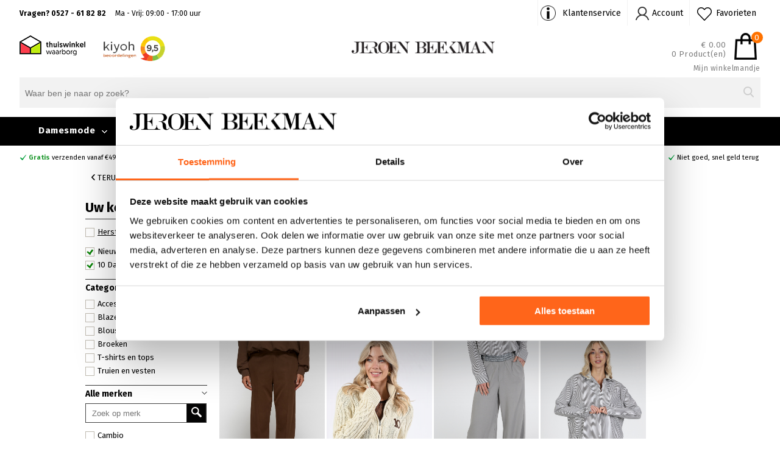

--- FILE ---
content_type: text/html; charset=UTF-8
request_url: https://www.jeroenbeekman.nl/nieuwe-collectie/10-days/
body_size: 38246
content:
<html>
<head>
<title>Nieuwe collectie 10DAYS – Comfort met karakter</title>
 <script type="text/javascript">
(function() {
 var ws = document.createElement('script'); ws.type = 'text/javascript'; ws.async = true;
 ws.src = ('https:' == document.location.protocol ? 'https://' : 'http://') + 'static.sooqr.com/custom/119940/snippet.js';
 var s = document.getElementsByTagName('script')[0]; s.parentNode.insertBefore(ws, s);
 })();
</script>	


<base href="https://www.jeroenbeekman.nl/" />
<meta name="description" content="De nieuwe 10DAYS collectie bij Jeroen Beekman: bewuste mode met een stoere edge. Minimalistisch, duurzaam en vol vrijheid." />
<meta http-equiv="Content-type" content="text/html; charset=utf-8" />
<meta http-equiv="Content-Language" content="NL" />
<link rel="next" href="https://www.jeroenbeekman.nl/nieuwe-collectie/10-days/23/" />
<link rel="canonical" href="https://www.jeroenbeekman.nl/nieuwe-collectie/10-days/" />	

<link href="//netdna.bootstrapcdn.com/font-awesome/3.2.1/css/font-awesome.css" rel="stylesheet">
<link rel="stylesheet" type="text/css" href="https://cdn.jeroenbeekman.nl/css/font-awesome.min.css"/> 
<link rel="stylesheet" type="text/css" href="https://cdn.jeroenbeekman.nl/css/global.css?v=98998999123"  >
<link rel="stylesheet" type="text/css" href="https://cdn.jeroenbeekman.nl/css/products.css?v=98998999123"  >
<link rel="stylesheet" type="text/css" href="https://cdn.jeroenbeekman.nl/css/jquery-ui.css?v=98998999123"  >
<link rel="stylesheet" type="text/css" href="https://cdn.jeroenbeekman.nl/css/responsive.css?v=98998999123"  >
<link rel="stylesheet" type="text/css" href="https://cdn.jeroenbeekman.nl/css/responsive_products.css?v=98998999123"  >		
<link rel="stylesheet" type="text/css" href="https://cdn.jeroenbeekman.nl/css/flipclock.css"  >  
<link rel="stylesheet" type="text/css" href="https://cdn.jeroenbeekman.nl/css/nouislider.css"/>
<link rel="stylesheet" type="text/css" href="https://maxcdn.bootstrapcdn.com/font-awesome/4.7.0/css/font-awesome.min.css"/>
	
<link rel="stylesheet" href="https://cdnjs.cloudflare.com/ajax/libs/font-awesome/6.1.1/css/all.min.css"   />
	
<meta name="google-site-verification" content="sLW9-tPMXGf-wX5MozwCxfb1K_D7NcrYsOT18J9rVsY" />
<meta name="viewport" content="width=device-width, initial-scale=1">
<script src="js/jquery.js" language="javascript"></script>

  
<!-- Start Visual Website Optimizer Asynchronous Code -->
<script type="text/javascript">// <![CDATA[
var _vwo_code=(function(){
var account_id=101484,
_vis_opt_url = window._vis_opt_url || document.URL,
settings_tolerance=2000,
library_tolerance=2500,
use_existing_jquery=false,
// DO NOT EDIT BELOW THIS LINE
f=false,d=document;return{use_existing_jquery:function(){return use_existing_jquery;},library_tolerance:function(){return library_tolerance;},finish:function(){if(!f){f=true;var a=d.getElementById('_vis_opt_path_hides');if(a)a.parentNode.removeChild(a);}},finished:function(){return f;},load:function(a){var b=d.createElement('script');b.src=a;b.type='text/javascript';b.innerText;b.onerror=function(){_vwo_code.finish();};d.getElementsByTagName('head')[0].appendChild(b);},init:function(){settings_timer=setTimeout('_vwo_code.finish()',settings_tolerance);var a=d.createElement('style'),b='body{opacity:0 !important;filter:alpha(opacity=0) !important;background:none !important;}',h=d.getElementsByTagName('head')[0];a.setAttribute('id','_vis_opt_path_hides');a.setAttribute('type','text/css');if(a.styleSheet)a.styleSheet.cssText=b;else a.appendChild(d.createTextNode(b));h.appendChild(a);this.load('//dev.visualwebsiteoptimizer.com/j.php?a='+account_id+'&u='+encodeURIComponent(_vis_opt_url)+'&r='+Math.random());return settings_timer;}};}());_vwo_settings_timer=_vwo_code.init();
// ]]></script>
<!-- End Visual Website Optimizer Asynchronous Code -->
 
 




 

	<!-- Criteo Category / Listing Tag if cookie-->
	<!-- END Criteo Category / Listing Tag -->
</head>
<body>


<!-- Start Enhanced ecommerce & Tag manager -->
<script>
var dataLayer = dataLayer || [];
 
</script>

	
<script> 
	 dataLayer.push({'productGroep': 'brandpage'}); 	 
</script> 
	
	
		

	
<script> 
	dataLayer.push({'merkenGroep': '10 Days'});	 
</script> 

<!-- End Enhanced ecommerce & Tag manager -->

<!-- Google Tag Manager --> 
 
<noscript><iframe src="//www.googletagmanager.com/ns.html?id=GTM-W3L3BM"
height="0" width="0" style="display:none;visibility:hidden"></iframe></noscript>
<script>(function(w,d,s,l,i){w[l]=w[l]||[];w[l].push({'gtm.start':
new Date().getTime(),event:'gtm.js'});var f=d.getElementsByTagName(s)[0],
j=d.createElement(s),dl=l!='dataLayer'?'&l='+l:'';j.async=true;j.src=
'//www.googletagmanager.com/gtm.js?id='+i+dl;f.parentNode.insertBefore(j,f);
})(window,document,'script','dataLayer','GTM-W3L3BM');</script>
<!-- End Google Tag Manager -->

 

 <script>
    
    dataLayer.push({event:"tritonx",tritonx:[{pageCategory:"products"}]});    
    
</script>  




<div id="menu_modal" class="modal right_modal">
  <!-- Modal content -->
  <div class="modal-content modal-medium">
		 
		<div class="modal-body">
            <div class="main_store_block">
                
                <div class="menutop_item slide-holder">
                	 
                  <ul>
			 
					<li class="mobile_list_top_exclude close_main"  > <a href="javascript:void(0);" class="close_main close_menu_btn">Sluiten X</a> </li>
					<!--<li class="mobile_list_top direct_click" ><a href="/" class="aanbiedingen">HOME</a></li>-->
					<li data-cat="Damesmode" class="mobile_list_top direct_click"  ><a href="/collectie/" title="Bekijk alle items">Bekijk alle kleding items</a></li>
					<li data-cat="Damesmode" class="mobile_list_top" data-list-id="CATEGORY" >Shop kleding per categorie</li>	
                                        <li data-cat="Lingerie" class="mobile_list_top" data-list-id="LINGERIE" >Shop lingerie per categorie</li>
					<li data-cat="Merken" class="mobile_list_top direct_click"  ><a href="/merken/" title="Onze merken">Onze merken</a></li>
					<li data-cat="Outlet" class="mobile_list_top " data-list-id="OUTLET">Outlet</li>
					<li data-cat="Inspiratie" class="mobile_list_top direct_click"  ><a href="/inspiratie/" title="Inspiratie">Inspiratie</a></li>
					  				
				</ul>
                    
 
				 
				  
				<ul class="navigation_bottom">
		 
               		<li class="header_login_mobile"></li>
					<li><a href="/winkels/"><i class="fa fa-map-marker" aria-hidden="true"></i> Winkels</a></li>
					<li><a href="/service/"><i class="fa fa-info-circle" aria-hidden="true"></i> Veelgestelde vragen</a></li>
					<li> <a href="/contact/" title="contact"><i class="fa fa-phone" aria-hidden="true"></i> CONTACT</a></li> 
					 
					
				</ul> 

					
                </div>	
				
				
				<div id="slide-wrapper-sub">
			 
		<div class="slide-holder-sub" data-sub-list-id="CATEGORY">
            	    <ul>
                            <li class="mobile_list_top_exclude" ><a href="javascript:void(0);" charset="utf-8" class="aanbiedingen close_sub"><i class="fa fa-long-arrow-left" aria-hidden="true"></i> Terug naar menu <div class="close_menu_btn">Sluiten X</div></a>   </li>
                                
				<!--<li data-cat="Damesmode"  class="mobile_list_top direct_click" style="font-weight: normal;"><a title="Nieuw binnen"  href="/nieuwe-collectie/">Nieuwe collectie</a></li>-->
				
								
				<!--<li data-cat="Damesmode"  class="mobile_list_top direct_click" style="font-weight: normal;"><a title="sale"  href="/sale/">Sale</a></li>--> 
				
				
												<li data-cat="Damesmode"  class="mobile_list_top direct_click" style="font-weight: normal;"><a data-main-cat="Blazers"  title="Blazers"  href="/blazers/">Blazers</a></li>	
													<li data-cat="Damesmode"  class="mobile_list_top direct_click" style="font-weight: normal;"><a data-main-cat="Blouses en tunieken"  title="Blouses en tunieken"  href="/blouses-en-tunieken/">Blouses en tunieken</a></li>	
													<li data-cat="Damesmode"  class="mobile_list_top direct_click" style="font-weight: normal;"><a data-main-cat="Broeken"  title="Broeken"  href="/broeken/">Broeken</a></li>	
													<li data-cat="Damesmode"  class="mobile_list_top direct_click" style="font-weight: normal;"><a data-main-cat="Jassen en Mantels"  title="Jassen en Mantels"  href="/jassen-en-mantels/">Jassen en Mantels</a></li>	
													<li data-cat="Damesmode"  class="mobile_list_top direct_click" style="font-weight: normal;"><a data-main-cat="Jurken"  title="Jurken"  href="/jurken/">Jurken</a></li>	
													<li data-cat="Damesmode"  class="mobile_list_top direct_click" style="font-weight: normal;"><a data-main-cat="Rokken"  title="Rokken"  href="/rokken/">Rokken</a></li>	
													<li data-cat="Damesmode"  class="mobile_list_top direct_click" style="font-weight: normal;"><a data-main-cat="T-shirts en tops"  title="T-shirts en tops"  href="/t-shirts-en-tops/">T-shirts en tops</a></li>	
													<li data-cat="Damesmode"  class="mobile_list_top direct_click" style="font-weight: normal;"><a data-main-cat="Truien en vesten"  title="Truien en vesten"  href="/truien-en-vesten/">Truien en vesten</a></li>	
													<li data-cat="Damesmode"  class="mobile_list_top direct_click" style="font-weight: normal;"><a data-main-cat="Accessoires"  title="Accessoires"  href="/accessoires/">Accessoires</a></li>	
													<li data-cat="Damesmode"  class="mobile_list_top direct_click" style="font-weight: normal;"><a data-main-cat="Nieuwe collectie"  title="Nieuwe collectie"  href="/nieuwe-collectie/">Nieuwe collectie</a></li>	
													<li data-cat="Damesmode"  class="mobile_list_top direct_click" style="font-weight: normal;"><a data-main-cat="Sale"  title="Sale"  href="/sale/">Sale</a></li>	
								          
			 
                    </ul>
		</div>
                                    
                <div class="slide-holder-sub" data-sub-list-id="LINGERIE">
            	    <ul>
                            <li class="mobile_list_top_exclude" ><a href="javascript:void(0);" charset="utf-8" class="aanbiedingen close_sub"><i class="fa fa-long-arrow-left" aria-hidden="true"></i> Terug naar menu <div class="close_menu_btn">Sluiten X</div></a>   </li>
                                
                                							<li data-cat="Lingerie"  class="mobile_list_top direct_click" style="font-weight: normal;"><a data-main-cat="Slips"  title="Slips"  href="/lingerie/slips/">Slips</a></li>	
													<li data-cat="Lingerie"  class="mobile_list_top direct_click" style="font-weight: normal;"><a data-main-cat="BH"  title="BH"  href="/lingerie/bh/">BH</a></li>	
													<li data-cat="Lingerie"  class="mobile_list_top direct_click" style="font-weight: normal;"><a data-main-cat="Onderkleding"  title="Onderkleding"  href="/lingerie/onderkleding/">Onderkleding</a></li>	
													<li data-cat="Lingerie"  class="mobile_list_top direct_click" style="font-weight: normal;"><a data-main-cat="Badmode"  title="Badmode"  href="/lingerie/badmode/">Badmode</a></li>	
													<li data-cat="Lingerie"  class="mobile_list_top direct_click" style="font-weight: normal;"><a data-main-cat="Sale"  title="Sale"  href="/lingerie/sale/">Sale</a></li>	
								          
			 
                    </ul>
		</div>
                                    
            <div class="slide-holder-sub" data-sub-list-id="MERKEN">
            	<ul>
                	<li class="mobile_list_top_exclude" ><a href="javascript:void(0);" charset="utf-8" class="aanbiedingen close_sub"><i class="fa fa-long-arrow-left" aria-hidden="true"></i> Terug naar menu <div class="close_menu_btn">Sluiten X</div></a>   </li>
					
					
					<li data-cat="Merken"  class="mobile_list_top direct_click" style="font-weight: normal;"><a title="Damesmode overzicht merken" href="/merken/">Alle merken</a></li>
					
														<li   data-cat="Merken"  class="mobile_list_top direct_click" style="font-weight: normal;"><a data-main-cat="10 Days" title="10 Days" href="/10-days/">10 Days</a></li>	
					        									<li   data-cat="Merken"  class="mobile_list_top direct_click" style="font-weight: normal;"><a data-main-cat="Aimée the Label " title="Aimée the Label " href="/aimee-the-label/">Aimée the Label </a></li>	
					        									<li   data-cat="Merken"  class="mobile_list_top direct_click" style="font-weight: normal;"><a data-main-cat="Beaumont" title="Beaumont" href="/beaumont/">Beaumont</a></li>	
					        									<li   data-cat="Merken"  class="mobile_list_top direct_click" style="font-weight: normal;"><a data-main-cat="By-bar" title="By-bar" href="/by-bar/">By-bar</a></li>	
					        									<li   data-cat="Merken"  class="mobile_list_top direct_click" style="font-weight: normal;"><a data-main-cat="Cambio" title="Cambio" href="/cambio/">Cambio</a></li>	
					        									<li   data-cat="Merken"  class="mobile_list_top direct_click" style="font-weight: normal;"><a data-main-cat="Caroline Biss" title="Caroline Biss" href="/caroline-biss/">Caroline Biss</a></li>	
					        									<li   data-cat="Merken"  class="mobile_list_top direct_click" style="font-weight: normal;"><a data-main-cat="Co'couture" title="Co'couture" href="/co-couture/">Co'couture</a></li>	
					        									<li   data-cat="Merken"  class="mobile_list_top direct_click" style="font-weight: normal;"><a data-main-cat="Creenstone" title="Creenstone" href="/creenstone/">Creenstone</a></li>	
					        									<li   data-cat="Merken"  class="mobile_list_top direct_click" style="font-weight: normal;"><a data-main-cat="Fabienne Chapot" title="Fabienne Chapot" href="/fabienne-chapot/">Fabienne Chapot</a></li>	
					        									<li   data-cat="Merken"  class="mobile_list_top direct_click" style="font-weight: normal;"><a data-main-cat="Geisha" title="Geisha" href="/geisha/">Geisha</a></li>	
					        									<li   data-cat="Merken"  class="mobile_list_top direct_click" style="font-weight: normal;"><a data-main-cat="Goldbergh" title="Goldbergh" href="/goldbergh/">Goldbergh</a></li>	
					        									<li   data-cat="Merken"  class="mobile_list_top direct_click" style="font-weight: normal;"><a data-main-cat="Joseph Ribkoff" title="Joseph Ribkoff" href="/joseph-ribkoff/">Joseph Ribkoff</a></li>	
					        									<li   data-cat="Merken"  class="mobile_list_top direct_click" style="font-weight: normal;"><a data-main-cat="Luisa Cerano" title="Luisa Cerano" href="/luisa-cerano/">Luisa Cerano</a></li>	
					        									<li   data-cat="Merken"  class="mobile_list_top direct_click" style="font-weight: normal;"><a data-main-cat="Mac " title="Mac " href="/mac/">Mac </a></li>	
					        									<li   data-cat="Merken"  class="mobile_list_top direct_click" style="font-weight: normal;"><a data-main-cat="Marc Cain " title="Marc Cain " href="/marc-cain/">Marc Cain </a></li>	
					        									<li   data-cat="Merken"  class="mobile_list_top direct_click" style="font-weight: normal;"><a data-main-cat="Max Mara" title="Max Mara" href="/maxmara/">Max Mara</a></li>	
					        									<li   data-cat="Merken"  class="mobile_list_top direct_click" style="font-weight: normal;"><a data-main-cat="ML Collections" title="ML Collections" href="/ml-collections/">ML Collections</a></li>	
					        									<li   data-cat="Merken"  class="mobile_list_top direct_click" style="font-weight: normal;"><a data-main-cat="Monari" title="Monari" href="/monari/">Monari</a></li>	
					        									<li   data-cat="Merken"  class="mobile_list_top direct_click" style="font-weight: normal;"><a data-main-cat="Moscow" title="Moscow" href="/moscow/">Moscow</a></li>	
					        									<li   data-cat="Merken"  class="mobile_list_top direct_click" style="font-weight: normal;"><a data-main-cat="Nukus" title="Nukus" href="/nukus/">Nukus</a></li>	
					        									<li   data-cat="Merken"  class="mobile_list_top direct_click" style="font-weight: normal;"><a data-main-cat="Penn & Ink" title="Penn & Ink" href="/penn-ink/">Penn & Ink</a></li>	
					        									<li   data-cat="Merken"  class="mobile_list_top direct_click" style="font-weight: normal;"><a data-main-cat="POM Amsterdam" title="POM Amsterdam" href="/pom-amsterdam/">POM Amsterdam</a></li>	
					        									<li   data-cat="Merken"  class="mobile_list_top direct_click" style="font-weight: normal;"><a data-main-cat="Reset" title="Reset" href="/reset/">Reset</a></li>	
					        									<li   data-cat="Merken"  class="mobile_list_top direct_click" style="font-weight: normal;"><a data-main-cat="Rosner" title="Rosner" href="/rosner/">Rosner</a></li>	
					        									<li   data-cat="Merken"  class="mobile_list_top direct_click" style="font-weight: normal;"><a data-main-cat="Studio Anneloes" title="Studio Anneloes" href="/studio-anneloes/">Studio Anneloes</a></li>	
					        									<li   data-cat="Merken"  class="mobile_list_top direct_click" style="font-weight: normal;"><a data-main-cat="Summum" title="Summum" href="/summum/">Summum</a></li>	
					        					 
					 
                              
                </ul>
			</div>
            <div class="slide-holder-sub" data-sub-list-id="WINKELS"  >
            	
				<ul>
                
				<li class="mobile_list_top_exclude" ><a href="javascript:void(0);" charset="utf-8" class="aanbiedingen close_sub"><i class="fa fa-long-arrow-left" aria-hidden="true"></i> Terug naar menu <div class="close_menu_btn">Sluiten X</div></a>   </li>
									
				<li  data-cat="Winkels"  class="mobile_list_top direct_click" style="font-weight: normal;">
				
					<a href="/winkels/emmeloord/" title="<p>Lange Nering 8<br />8302 EC Emmeloord<br />Tel: <a title="0527 612113" href="tel:0527612113">0527 612113</a></p>">
						
					<img src="https://cdn.jeroenbeekman.nl/images/winkels/00.jpg" width="100" alt="<p>Lange Nering 8<br />8302 EC Emmeloord<br />Tel: <a title="0527 612113" href="tel:0527612113">0527 612113</a></p>">
					<p> <p>Lange Nering 8<br />8302 EC Emmeloord<br />Tel: <a title="0527 612113" href="tel:0527612113">0527 612113</a></p> </p>
					</a>
					
				</li>
				
									
				<li  data-cat="Winkels"  class="mobile_list_top direct_click" style="font-weight: normal;">
				
					<a href="/winkels/kampen/" title="<p>Oudestraat 114<br />8261 CV Kampen<br />Tel: <a title="038 3315206" href="tel:038%203315206">038 3315206</a></p>">
						
					<img src="https://cdn.jeroenbeekman.nl/images/winkels/01.jpg" width="100" alt="<p>Oudestraat 114<br />8261 CV Kampen<br />Tel: <a title="038 3315206" href="tel:038%203315206">038 3315206</a></p>">
					<p> <p>Oudestraat 114<br />8261 CV Kampen<br />Tel: <a title="038 3315206" href="tel:038%203315206">038 3315206</a></p> </p>
					</a>
					
				</li>
				
									
				<li  data-cat="Winkels"  class="mobile_list_top direct_click" style="font-weight: normal;">
				
					<a href="/winkels/harderwijk/" title="<p>Donkerstraat 29<br />3841 CA Harderwijk<br />tel: 0341-432542</p>">
						
					<img src="https://cdn.jeroenbeekman.nl/images/winkels/02.jpg" width="100" alt="<p>Donkerstraat 29<br />3841 CA Harderwijk<br />tel: 0341-432542</p>">
					<p> <p>Donkerstraat 29<br />3841 CA Harderwijk<br />tel: 0341-432542</p> </p>
					</a>
					
				</li>
				
									
				<li  data-cat="Winkels"  class="mobile_list_top direct_click" style="font-weight: normal;">
				
					<a href="/winkels/hoorn/" title="<p>Grote Noord 49<br />1621 KE Hoorn<br />Tel: <a title="0229 216358" href="tel:0229%20216358">0229 216358</a></p>">
						
					<img src="https://cdn.jeroenbeekman.nl/images/winkels/03.jpg" width="100" alt="<p>Grote Noord 49<br />1621 KE Hoorn<br />Tel: <a title="0229 216358" href="tel:0229%20216358">0229 216358</a></p>">
					<p> <p>Grote Noord 49<br />1621 KE Hoorn<br />Tel: <a title="0229 216358" href="tel:0229%20216358">0229 216358</a></p> </p>
					</a>
					
				</li>
				
									
				<li  data-cat="Winkels"  class="mobile_list_top direct_click" style="font-weight: normal;">
				
					<a href="/winkels/barneveld/" title="<p>Langstraat 7-9<br />3771 BA Barneveld <br />Tel: 0342 413198</p>">
						
					<img src="https://cdn.jeroenbeekman.nl/images/winkels/04.jpg" width="100" alt="<p>Langstraat 7-9<br />3771 BA Barneveld <br />Tel: 0342 413198</p>">
					<p> <p>Langstraat 7-9<br />3771 BA Barneveld <br />Tel: 0342 413198</p> </p>
					</a>
					
				</li>
				
					
	         
                </ul>			
            </div>
            <div class="slide-holder-sub" data-sub-list-id="OUTLET">
            	
            	<ul>
					<li class="mobile_list_top_exclude" ><a href="javascript:void(0);" charset="utf-8" class="aanbiedingen close_sub"><i class="fa fa-long-arrow-left" aria-hidden="true"></i>  Terug naar menu <div class="close_menu_btn">Sluiten X</div></a>   </li>
                                        
                                        <li data-cat="Outlet zomer"  class="mobile_list_top direct_click" style="font-weight: normal;"><a title="Outlet zomer"  href="/outlet-zomer/">Outlet zomer</a></li> 
                                        
                                        <li data-cat="Outlet winter"  class="mobile_list_top direct_click" style="font-weight: normal;"><a title="Outlet winter"  href="/outlet-winter/">Outlet winter</a></li> 
                                        
                                      

												
								<li data-cat="Outlet" class="mobile_list_top direct_click" style="font-weight: normal;"><a data-main-cat="Blazers" title="Outlet Blazers" href="/outlet/blazers/">Blazers</a></li>
							
														
								<li data-cat="Outlet" class="mobile_list_top direct_click" style="font-weight: normal;"><a data-main-cat="Blouses en tunieken" title="Outlet Blouses en tunieken" href="/outlet/blouses-en-tunieken/">Blouses en tunieken</a></li>
							
														
								<li data-cat="Outlet" class="mobile_list_top direct_click" style="font-weight: normal;"><a data-main-cat="Broeken" title="Outlet Broeken" href="/outlet/broeken/">Broeken</a></li>
							
														
								<li data-cat="Outlet" class="mobile_list_top direct_click" style="font-weight: normal;"><a data-main-cat="Jassen en Mantels" title="Outlet Jassen en Mantels" href="/outlet/jassen-en-mantels/">Jassen en Mantels</a></li>
							
														
								<li data-cat="Outlet" class="mobile_list_top direct_click" style="font-weight: normal;"><a data-main-cat="Jurken" title="Outlet Jurken" href="/outlet/jurken/">Jurken</a></li>
							
														
								<li data-cat="Outlet" class="mobile_list_top direct_click" style="font-weight: normal;"><a data-main-cat="Rokken" title="Outlet Rokken" href="/outlet/rokken/">Rokken</a></li>
							
														
								<li data-cat="Outlet" class="mobile_list_top direct_click" style="font-weight: normal;"><a data-main-cat="T-shirts en tops" title="Outlet T-shirts en tops" href="/outlet/t-shirts-en-tops/">T-shirts en tops</a></li>
							
														
								<li data-cat="Outlet" class="mobile_list_top direct_click" style="font-weight: normal;"><a data-main-cat="Truien en vesten" title="Outlet Truien en vesten" href="/outlet/truien-en-vesten/">Truien en vesten</a></li>
							
									
		
		
		
										<li data-cat="Outlet" class="mobile_list_top direct_click" style="font-weight: normal;"><a data-main-cat="10 Days" title="Outlet 10 Days" href="/outlet/10-days/">10 Days</a></li>
										<li data-cat="Outlet" class="mobile_list_top direct_click" style="font-weight: normal;"><a data-main-cat="Brax" title="Outlet Brax" href="/outlet/brax/">Brax</a></li>
										<li data-cat="Outlet" class="mobile_list_top direct_click" style="font-weight: normal;"><a data-main-cat="Cambio" title="Outlet Cambio" href="/outlet/cambio/">Cambio</a></li>
										<li data-cat="Outlet" class="mobile_list_top direct_click" style="font-weight: normal;"><a data-main-cat="Efixelle" title="Outlet Efixelle" href="/outlet/efixelle/">Efixelle</a></li>
										<li data-cat="Outlet" class="mobile_list_top direct_click" style="font-weight: normal;"><a data-main-cat="Frank walder" title="Outlet Frank walder" href="/outlet/frank-walder/">Frank walder</a></li>
										<li data-cat="Outlet" class="mobile_list_top direct_click" style="font-weight: normal;"><a data-main-cat="Geisha" title="Outlet Geisha" href="/outlet/geisha/">Geisha</a></li>
										<li data-cat="Outlet" class="mobile_list_top direct_click" style="font-weight: normal;"><a data-main-cat="KYRA" title="Outlet KYRA" href="/outlet/kyra/">KYRA</a></li>
										<li data-cat="Outlet" class="mobile_list_top direct_click" style="font-weight: normal;"><a data-main-cat="Liu Jo" title="Outlet Liu Jo" href="/outlet/liu-jo/">Liu Jo</a></li>
										<li data-cat="Outlet" class="mobile_list_top direct_click" style="font-weight: normal;"><a data-main-cat="Mac" title="Outlet Mac" href="/outlet/mac/">Mac</a></li>
										<li data-cat="Outlet" class="mobile_list_top direct_click" style="font-weight: normal;"><a data-main-cat="Marc Cain" title="Outlet Marc Cain" href="/outlet/marc-cain/">Marc Cain</a></li>
										<li data-cat="Outlet" class="mobile_list_top direct_click" style="font-weight: normal;"><a data-main-cat="Nukus" title="Outlet Nukus" href="/outlet/nukus/">Nukus</a></li>
										<li data-cat="Outlet" class="mobile_list_top direct_click" style="font-weight: normal;"><a data-main-cat="Roberto sarto" title="Outlet Roberto sarto" href="/outlet/roberto-sarto/">Roberto sarto</a></li>
										<li data-cat="Outlet" class="mobile_list_top direct_click" style="font-weight: normal;"><a data-main-cat="Rosner" title="Outlet Rosner" href="/outlet/rosner/">Rosner</a></li>
										<li data-cat="Outlet" class="mobile_list_top direct_click" style="font-weight: normal;"><a data-main-cat="Summum" title="Outlet Summum" href="/outlet/summum/">Summum</a></li>
							
		
		
                                
                </ul>			
            </div> 
            
		</div>
				
				
				
				
				
				
            
            </div>
            <div class="cf"></div>           
			  
		</div>
		 
  	</div>

</div>


 

 
	
<div id="app-wrapper" data-mobile-navigation="0"  >
  	
<!-- New home Page -->
<div class="header white_back hide_on_mob_tab main_site_header">

<div class="container_full grey_color_back" >
		
	<div class="container_homepage">

		<div class="container_header">

					<div class="top_ads">
						<div class="top_left">
							<div class="contact_time_block_top"> 
							 Vragen? 0527 - 61 82 82 <span>Ma - Vrij: 09:00 - 17:00 uur</span>
							</div>

						</div>

						<div class="top_right">

							<ul class="top_service_items">					 
								<li class="service_top" > 
									 <a href="/contact/" title="Klantenservice">Klantenservice</a>	 				
								</li>
								<li class="service_top_login header_login" > 
									  <a href="/login/" title="Account">Account</a>					
								</li>
								<li class="service_top_wishlist header_login_wishlist" > 
									  <a href="/login/" title="Favorieten">Favorieten</a>					
								</li>


							</ul>

						</div>


					</div>	 




		</div>

	</div>
	
</div>	
<!-- New home Page -->

<div class="container_full prpmotion_container" cur-date="2026-01-29 21:38:53">
 	
		 
</div>

<div class="container_full white_back  ">
	
<div class="container_homepage header_block">
    <div id="header_inner">
	
        <div class='header_left'>
				
				<div class="review_block_top"> 
					<a target="_blank" rel="noreferrer"  href="https://www.thuiswinkel.org/leden/jeroen-beekman-mode/certificaat" title="Thuiswinkel Jeroen Beekman">
						<img src="https://cdn.jeroenbeekman.nl/images/thuiswinkel-organisatie.png" align="left" alt="Thuiswinkel Jeroen Beekman ">
					</a>
					<a target="_blank" rel="noreferrer"  href="https://www.kiyoh.com/reviews/1042301/jeroen_beekman_mode" title="kiyoh Jeroen Beekman">
					<img src="https://cdn.jeroenbeekman.nl/images/ky_4.png" align="left" class="pad_small" alt="kiyoh Jeroen Beekman" >					
					</a>
				</div>
				 
					
		</div>
		
		
        <div class='header_center'>
            		
				
								<a href="/" title="Jeroen Beekman" class='header_logo'>
				<img src="https://cdn.jeroenbeekman.nl/images/logo_new.png" alt="Jeroen Beekman " />
				</a>
				
<!--				 <span>damesmode</span>				-->
					
				 
           	
        </div>
		
		
		
		  <div class='header_right' >
				
				  <a id="shoppingbag"  href="/winkelwagen/"  class="shoppingbag_for_head">
				  	
								  	
					<div id="shoppingbag_text" class="shoppingbag_text shoppingbag_text_header">						
						<div class="right_block_cart">
							<div class="cart_icon"></div>
							<div class="cart_no_products_orange">0</div>
						</div>
						<div class="left_block_cart">
							<div class="inner_span">&euro; 0.00</div>
							<div>0 Product(en)</div>
						</div>						 					
					</div>
					  <div class="shop_heading">Mijn winkelmand</div>	
					<div class="hidden_cart"> </div>
            	</a>
			 
					
		</div>
		
		
		
 </div>
 </div>
 </div>
 
  	
	 

<div class="container_full back_color_white main_menu_con">	
<div class="container_homepage header_block">
 
    <div id="menu_wrapper">
		 
        <div class="main_menu" >
            <ul class="menu_list">
										  
                  	<!--<li class="menu_item ">					
                    <a  href="/" class='first' title="HOME">HOME</a>
                	</li> -->
                <li class="menu_item" data-cat="Damesmode">
                    <a  href="/collectie/" title="damesmode">Damesmode <img src="https://cdn.jeroenbeekman.nl/images/arrow_down_tag_white.png" class="top_tagged"></a>
					                    	 					
						<div class="hidden_menu hidden_menu_collectie" >
	
	<div class="left_menu_part list_cat_damesmode">
	 
			<ul class="main_cat_blk" data-cat="list_cat_damesmode">
				<li class="noeffect"><strong><a href="/collectie/" title="Categorie">Categorie</a></strong></li> 
				<li class="hover"><a data-cat="backimg_damesmode" back-link="https://www.jeroenbeekman.nl/sale/blazers/" back-img="https://cdn.jeroenbeekman.nl/images/banners/categorie_menu/2.jpg?v=2026012910:43:12"  class="category_menu" lang="2" href="/blazers/" title="dameskleding Blazers">Blazers</a></li><li ><a data-cat="backimg_damesmode" back-link="https://www.jeroenbeekman.nl/sale/blouses-en-tunieken/" back-img="https://cdn.jeroenbeekman.nl/images/banners/categorie_menu/4.jpg?v=2026012910:43:12"  class="category_menu" lang="4" href="/blouses-en-tunieken/" title="dameskleding Blouses en tunieken">Blouses en tunieken</a></li><li ><a data-cat="backimg_damesmode" back-link="https://www.jeroenbeekman.nl/sale/broeken/" back-img="https://cdn.jeroenbeekman.nl/images/banners/categorie_menu/6.jpg?v=2026012910:43:12"  class="category_menu" lang="6" href="/broeken/" title="dameskleding Broeken">Broeken</a></li><li ><a data-cat="backimg_damesmode" back-link="https://www.jeroenbeekman.nl/sale/jassen-en-mantels/" back-img="https://cdn.jeroenbeekman.nl/images/banners/categorie_menu/0.jpg?v=2026012910:43:12"  class="category_menu" lang="0" href="/jassen-en-mantels/" title="dameskleding Jassen en Mantels">Jassen en Mantels</a></li><li ><a data-cat="backimg_damesmode" back-link="https://www.jeroenbeekman.nl/sale/jurken/" back-img="https://cdn.jeroenbeekman.nl/images/banners/categorie_menu/7.jpg?v=2026012910:43:12"  class="category_menu" lang="7" href="/jurken/" title="dameskleding Jurken">Jurken</a></li><li ><a data-cat="backimg_damesmode" back-link="https://www.jeroenbeekman.nl/rokken/" back-img="https://cdn.jeroenbeekman.nl/images/banners/categorie_menu/8.jpg?v=2026012910:43:12"  class="category_menu" lang="8" href="/rokken/" title="dameskleding Rokken">Rokken</a></li><li ><a data-cat="backimg_damesmode" back-link="https://www.jeroenbeekman.nl/sale/t-shirts-en-tops/" back-img="https://cdn.jeroenbeekman.nl/images/banners/categorie_menu/5.jpg?v=2026012910:43:12"  class="category_menu" lang="5" href="/t-shirts-en-tops/" title="dameskleding T-shirts en tops">T-shirts en tops</a></li><li ><a data-cat="backimg_damesmode" back-link="https://www.jeroenbeekman.nl/sale/truien-en-vesten/" back-img="https://cdn.jeroenbeekman.nl/images/banners/categorie_menu/3.jpg?v=2026012910:43:12"  class="category_menu" lang="3" href="/truien-en-vesten/" title="dameskleding Truien en vesten">Truien en vesten</a></li><li ><a data-cat="backimg_damesmode" back-link="https://www.jeroenbeekman.nl/accessoires/" back-img="https://cdn.jeroenbeekman.nl/images/banners/categorie_menu/9.jpg?v=2026012910:43:12"  class="category_menu" lang="9" href="/accessoires/" title="dameskleding Accessoires">Accessoires</a></li><li ><a data-cat="backimg_damesmode" back-link="/nieuwe-collectie/" back-img="https://cdn.jeroenbeekman.nl/images/menu/a432d06c0448c6c14f03a0116c78eac3.jpg"  class="category_menu" lang="nieuwe-collectie" href="/nieuwe-collectie/" title="dameskleding Nieuwe collectie">Nieuwe collectie</a></li><li ><a data-cat="backimg_damesmode" back-link="/sale/" back-img="https://cdn.jeroenbeekman.nl/images/menu/361cf17046f36819c60adfb92753ec72.jpg"  class="category_menu" lang="sale" href="/sale/" title="dameskleding Sale">Sale</a></li>			</ul>
		
							
						<div class="show_first category_dropdown cat_2">

							<ul>
								<li class=""><strong>Subcategorie</strong></li>	
								
									<li><a data-main-cat="Blazers" href="/blazers/" title="Blazers">Blazers</a></li><li><a data-main-cat="Blazers" href="/bodywarmer/" title="Bodywarmers">Bodywarmers</a></li><li><a data-main-cat="Blazers" href="/leren-jasje/" title="Leren jasjes">Leren jasjes</a></li><li><a data-main-cat="Blazers" href="/spijkerjasjes/" title="Spijkerjasjes">Spijkerjasjes</a></li>

																
								<li><a class="meer" href="/blazers/" title="dameskleding Alle Blazers">Alle Blazers <i class="fa fa-angle-right" aria-hidden="true"></i></a></li>	
								 
								
							</ul>
							
							
							
							
							<ul>
								<li class=""><strong>Blazers Merken</strong></li>	
								
								
									<li><a data-main-cat="Blazers" href="/blazers/marc-cain/" title="dameskleding Marc Cain ">Marc Cain </a></li><li><a data-main-cat="Blazers" href="/blazers/geisha/" title="dameskleding Geisha">Geisha</a></li><li><a data-main-cat="Blazers" href="/blazers/nukus/" title="dameskleding Nukus">Nukus</a></li><li><a data-main-cat="Blazers" href="/blazers/ml-collections/" title="dameskleding ML Collections">ML Collections</a></li><li><a data-main-cat="Blazers" href="/blazers/summum/" title="dameskleding Summum">Summum</a></li><li><a data-main-cat="Blazers" href="/blazers/fabienne-chapot/" title="dameskleding Fabienne Chapot">Fabienne Chapot</a></li><li><a data-main-cat="Blazers" href="/blazers/penn-ink/" title="dameskleding Penn & Ink">Penn & Ink</a></li><li><a data-main-cat="Blazers" href="/blazers/studio-ar-by-arma/" title="dameskleding STUDIO AR by ARMA">STUDIO AR by ARMA</a></li><li><a data-main-cat="Blazers" href="/blazers/10-days/" title="dameskleding 10 Days">10 Days</a></li><li><a data-main-cat="Blazers" href="/blazers/caroline-biss/" title="dameskleding Caroline Biss">Caroline Biss</a></li>
 
								
							</ul>
							
							
<!--							<ul>
								
																<li><strong>&nbsp;</strong></li>
								 <li class=""><a title="Dameskleding Sale" data-main-cat="Blazers" href="/sale/blazers">Sale</a></li> 	
								
								
																 
									
								<li class=""><a title="Sale: Blazers" data-main-cat="Blazers" href="https://www.jeroenbeekman.nl/sale/blazers/">Sale: Blazers</a></li>	
								
							 
								
																	
					  
							</ul>							 -->
							 
							
							   
						</div>
							
							
						<div class=" category_dropdown cat_4">

							<ul>
								<li class=""><strong>Subcategorie</strong></li>	
								
									<li><a data-main-cat="Blouses en tunieken" href="/blouses/" title="Blouses">Blouses</a></li>

																
								<li><a class="meer" href="/blouses-en-tunieken/" title="dameskleding Alle Blouses en tunieken">Alle Blouses en tunieken <i class="fa fa-angle-right" aria-hidden="true"></i></a></li>	
								 
								
							</ul>
							
							
							
							
							<ul>
								<li class=""><strong>Blouses en tunieken Merken</strong></li>	
								
								
									<li><a data-main-cat="Blouses en tunieken" href="/blouses-en-tunieken/geisha/" title="dameskleding Geisha">Geisha</a></li><li><a data-main-cat="Blouses en tunieken" href="/blouses-en-tunieken/nukus/" title="dameskleding Nukus">Nukus</a></li><li><a data-main-cat="Blouses en tunieken" href="/blouses-en-tunieken/marc-cain/" title="dameskleding Marc Cain ">Marc Cain </a></li><li><a data-main-cat="Blouses en tunieken" href="/blouses-en-tunieken/summum/" title="dameskleding Summum">Summum</a></li><li><a data-main-cat="Blouses en tunieken" href="/blouses-en-tunieken/by-bar/" title="dameskleding By-bar">By-bar</a></li><li><a data-main-cat="Blouses en tunieken" href="/blouses-en-tunieken/fabienne-chapot/" title="dameskleding Fabienne Chapot">Fabienne Chapot</a></li><li><a data-main-cat="Blouses en tunieken" href="/blouses-en-tunieken/luisa-cerano/" title="dameskleding Luisa Cerano">Luisa Cerano</a></li><li><a data-main-cat="Blouses en tunieken" href="/blouses-en-tunieken/caroline-biss/" title="dameskleding Caroline Biss">Caroline Biss</a></li>
 
								
							</ul>
							
							
<!--							<ul>
								
																<li><strong>&nbsp;</strong></li>
								 <li class=""><a title="Dameskleding Sale" data-main-cat="Blouses en tunieken" href="/sale/blouses-en-tunieken">Sale</a></li> 	
								
								
																 
									
								<li class=""><a title="Sale: Blouses en tunieken" data-main-cat="Blouses en tunieken" href="https://www.jeroenbeekman.nl/sale/blouses-en-tunieken/">Sale: Blouses en tunieken</a></li>	
								
							 
								
																	
					  
							</ul>							 -->
							 
							
							   
						</div>
							
							
						<div class=" category_dropdown cat_6">

							<ul>
								<li class=""><strong>Subcategorie</strong></li>	
								
									<li><a data-main-cat="Broeken" href="/broeken/" title="Broeken">Broeken</a></li><li><a data-main-cat="Broeken" href="/jeans/" title="Jeans">Jeans</a></li><li><a data-main-cat="Broeken" href="/jumpsuits/" title="Jumpsuits">Jumpsuits</a></li><li><a data-main-cat="Broeken" href="/leggings/" title="Leggings">Leggings</a></li><li><a data-main-cat="Broeken" href="/shorts-capri-s/" title="Shorts & capri 's">Shorts & capri 's</a></li>

																
								<li><a class="meer" href="/broeken/" title="dameskleding Alle Broeken">Alle Broeken <i class="fa fa-angle-right" aria-hidden="true"></i></a></li>	
								 
								
							</ul>
							
							
							
							
							<ul>
								<li class=""><strong>Broeken Merken</strong></li>	
								
								
									<li><a data-main-cat="Broeken" href="/cambio/" title="dameskleding Cambio">Cambio</a></li><li><a data-main-cat="Broeken" href="/mac/" title="dameskleding Mac ">Mac </a></li><li><a data-main-cat="Broeken" href="/rosner/" title="dameskleding Rosner">Rosner</a></li><li><a data-main-cat="Broeken" href="/broeken/geisha/" title="dameskleding Geisha">Geisha</a></li><li><a data-main-cat="Broeken" href="/broeken/marc-cain/" title="dameskleding Marc Cain ">Marc Cain </a></li><li><a data-main-cat="Broeken" href="/brax/" title="dameskleding Brax">Brax</a></li><li><a data-main-cat="Broeken" href="/broeken/nukus/" title="dameskleding Nukus">Nukus</a></li><li><a data-main-cat="Broeken" href="/broeken/nickjean/" title="dameskleding NickJean">NickJean</a></li><li><a data-main-cat="Broeken" href="/broeken/summum/" title="dameskleding Summum">Summum</a></li><li><a data-main-cat="Broeken" href="/broeken/penn-ink/" title="dameskleding Penn & Ink">Penn & Ink</a></li><li><a data-main-cat="Broeken" href="/broeken/10-days/" title="dameskleding 10 Days">10 Days</a></li>
 
								
							</ul>
							
							
<!--							<ul>
								
																<li><strong>&nbsp;</strong></li>
								 <li class=""><a title="Dameskleding Sale" data-main-cat="Broeken" href="/sale/broeken">Sale</a></li> 	
								
								
																 
									
								<li class=""><a title="Sale: Broeken" data-main-cat="Broeken" href="https://www.jeroenbeekman.nl/sale/broeken/">Sale: Broeken</a></li>	
								
							 
								
																	
					  
							</ul>							 -->
							 
							
							   
						</div>
							
							
						<div class=" category_dropdown cat_0">

							<ul>
								<li class=""><strong>Subcategorie</strong></li>	
								
									<li><a data-main-cat="Jassen en Mantels" href="/korte-jas/" title="Korte jassen">Korte jassen</a></li><li><a data-main-cat="Jassen en Mantels" href="/lange-jas/" title="Lange jassen">Lange jassen</a></li><li><a data-main-cat="Jassen en Mantels" href="/regenkleding/" title="Regenkleding">Regenkleding</a></li><li><a data-main-cat="Jassen en Mantels" href="/wollen-jas/" title="Wollen jassen">Wollen jassen</a></li>

																
								<li><a class="meer" href="/jassen-en-mantels/" title="dameskleding Alle Jassen en Mantels">Alle Jassen en Mantels <i class="fa fa-angle-right" aria-hidden="true"></i></a></li>	
								 
								
							</ul>
							
							
							
							
							<ul>
								<li class=""><strong>Jassen en Mantels Merken</strong></li>	
								
								
									<li><a data-main-cat="Jassen en Mantels" href="/gil-bret/" title="dameskleding Gil Bret">Gil Bret</a></li><li><a data-main-cat="Jassen en Mantels" href="/reset/" title="dameskleding Reset">Reset</a></li><li><a data-main-cat="Jassen en Mantels" href="/jassen-en-mantels/fuchs-en-schmitt/" title="dameskleding Fuchs en Schmitt">Fuchs en Schmitt</a></li><li><a data-main-cat="Jassen en Mantels" href="/creenstone/" title="dameskleding Creenstone">Creenstone</a></li><li><a data-main-cat="Jassen en Mantels" href="/jassen-en-mantels/beaumont/" title="dameskleding Beaumont">Beaumont</a></li><li><a data-main-cat="Jassen en Mantels" href="/jassen-en-mantels/nukus/" title="dameskleding Nukus">Nukus</a></li><li><a data-main-cat="Jassen en Mantels" href="/jassen-en-mantels/geisha/" title="dameskleding Geisha">Geisha</a></li><li><a data-main-cat="Jassen en Mantels" href="/jassen-en-mantels/marc-cain/" title="dameskleding Marc Cain ">Marc Cain </a></li><li><a data-main-cat="Jassen en Mantels" href="/jassen-en-mantels/fabienne-chapot/" title="dameskleding Fabienne Chapot">Fabienne Chapot</a></li><li><a data-main-cat="Jassen en Mantels" href="/jassen-en-mantels/moscow/" title="dameskleding Moscow">Moscow</a></li>
 
								
							</ul>
							
							
<!--							<ul>
								
																<li><strong>&nbsp;</strong></li>
								 <li class=""><a title="Dameskleding Sale" data-main-cat="Jassen en Mantels" href="/sale/jassen-en-mantels">Sale</a></li> 	
								
								
																 
									
								<li class=""><a title="Sale: Jassen en mantels" data-main-cat="Jassen en Mantels" href="https://www.jeroenbeekman.nl/sale/jassen-en-mantels/">Sale: Jassen en mantels</a></li>	
								
							 
								
																	
					  
							</ul>							 -->
							 
							
							   
						</div>
							
							
						<div class=" category_dropdown cat_7">

							<ul>
								<li class=""><strong>Subcategorie</strong></li>	
								
									<li><a data-main-cat="Jurken" href="/jurken-met-mouw/" title="Jurken met mouw">Jurken met mouw</a></li><li><a data-main-cat="Jurken" href="/jurken-mouwloos/" title="Jurken mouwloos">Jurken mouwloos</a></li>

																
								<li><a class="meer" href="/jurken/" title="dameskleding Alle Jurken">Alle Jurken <i class="fa fa-angle-right" aria-hidden="true"></i></a></li>	
								 
								
							</ul>
							
							
							
							
							<ul>
								<li class=""><strong>Jurken Merken</strong></li>	
								
								
									<li><a data-main-cat="Jurken" href="/jurken/geisha/" title="dameskleding Geisha">Geisha</a></li><li><a data-main-cat="Jurken" href="/jurken/marc-cain/" title="dameskleding Marc Cain ">Marc Cain </a></li><li><a data-main-cat="Jurken" href="/jurken/vera-mont/" title="dameskleding Vera Mont">Vera Mont</a></li><li><a data-main-cat="Jurken" href="/jurken/joseph-ribkoff/" title="dameskleding Joseph Ribkoff">Joseph Ribkoff</a></li><li><a data-main-cat="Jurken" href="/jurken/summum/" title="dameskleding Summum">Summum</a></li>
 
								
							</ul>
							
							
<!--							<ul>
								
																<li><strong>&nbsp;</strong></li>
								 <li class=""><a title="Dameskleding Sale" data-main-cat="Jurken" href="/sale/jurken">Sale</a></li> 	
								
								
																 
									
								<li class=""><a title="Sale: Jurken" data-main-cat="Jurken" href="https://www.jeroenbeekman.nl/sale/jurken/">Sale: Jurken</a></li>	
								
							 
								
																	
					  
							</ul>							 -->
							 
							
							   
						</div>
							
							
						<div class=" category_dropdown cat_8">

							<ul>
								<li class=""><strong>Subcategorie</strong></li>	
								
									<li><a data-main-cat="Rokken" href="/knielang/" title="Knielang">Knielang</a></li><li><a data-main-cat="Rokken" href="/lang/" title="Lang">Lang</a></li><li><a data-main-cat="Rokken" href="/leren-rokje/" title="Leren rokken">Leren rokken</a></li><li><a data-main-cat="Rokken" href="/mini/" title="Mini">Mini</a></li>

																
								<li><a class="meer" href="/rokken/" title="dameskleding Alle Rokken">Alle Rokken <i class="fa fa-angle-right" aria-hidden="true"></i></a></li>	
								 
								
							</ul>
							
							
							
							
							<ul>
								<li class=""><strong>Rokken Merken</strong></li>	
								
								
									<li><a data-main-cat="Rokken" href="/rokken/marc-cain/" title="dameskleding Marc Cain ">Marc Cain </a></li><li><a data-main-cat="Rokken" href="/rokken/geisha/" title="dameskleding Geisha">Geisha</a></li><li><a data-main-cat="Rokken" href="/rokken/caroline-biss/" title="dameskleding Caroline Biss">Caroline Biss</a></li>
 
								
							</ul>
							
							
<!--							<ul>
								
																<li><strong>&nbsp;</strong></li>
								 <li class=""><a title="Dameskleding Sale" data-main-cat="Rokken" href="/sale/rokken">Sale</a></li> 	
								
								
																 
									
								<li class=""><a title="Sale: Rokken" data-main-cat="Rokken" href="https://www.jeroenbeekman.nl/sale/rokken/">Sale: Rokken</a></li>	
								
							 
								
																	
					  
							</ul>							 -->
							 
							
							   
						</div>
							
							
						<div class=" category_dropdown cat_5">

							<ul>
								<li class=""><strong>Subcategorie</strong></li>	
								
									<li><a data-main-cat="T-shirts en tops" href="/t-shirt/" title="T-shirts">T-shirts</a></li><li><a data-main-cat="T-shirts en tops" href="/t-shirt-3-4-mouw/" title="T-shirts 3/4 mouw">T-shirts 3/4 mouw</a></li><li><a data-main-cat="T-shirts en tops" href="/t-shirt-lange-mouw/" title="T-shirts lange mouw">T-shirts lange mouw</a></li><li><a data-main-cat="T-shirts en tops" href="/top/" title="Top">Top</a></li>

																
								<li><a class="meer" href="/t-shirts-en-tops/" title="dameskleding Alle T-shirts en tops">Alle T-shirts en tops <i class="fa fa-angle-right" aria-hidden="true"></i></a></li>	
								 
								
							</ul>
							
							
							
							
							<ul>
								<li class=""><strong>T-shirts en tops Merken</strong></li>	
								
								
									<li><a data-main-cat="T-shirts en tops" href="/t-shirts-en-tops/marc-cain/" title="dameskleding Marc Cain ">Marc Cain </a></li><li><a data-main-cat="T-shirts en tops" href="/t-shirts-en-tops/summum/" title="dameskleding Summum">Summum</a></li><li><a data-main-cat="T-shirts en tops" href="/t-shirts-en-tops/geisha/" title="dameskleding Geisha">Geisha</a></li><li><a data-main-cat="T-shirts en tops" href="/t-shirts-en-tops/nukus/" title="dameskleding Nukus">Nukus</a></li><li><a data-main-cat="T-shirts en tops" href="/t-shirts-en-tops/10-days/" title="dameskleding 10 Days">10 Days</a></li><li><a data-main-cat="T-shirts en tops" href="/t-shirts-en-tops/monari/" title="dameskleding Monari">Monari</a></li>
 
								
							</ul>
							
							
<!--							<ul>
								
																<li><strong>&nbsp;</strong></li>
								 <li class=""><a title="Dameskleding Sale" data-main-cat="T-shirts en tops" href="/sale/t-shirts-en-tops">Sale</a></li> 	
								
								
																 
									
								<li class=""><a title="Sale: T-shirts en tops" data-main-cat="T-shirts en tops" href="https://www.jeroenbeekman.nl/sale/t-shirts-en-tops/">Sale: T-shirts en tops</a></li>	
								
							 
								
																	
					  
							</ul>							 -->
							 
							
							   
						</div>
							
							
						<div class=" category_dropdown cat_3">

							<ul>
								<li class=""><strong>Subcategorie</strong></li>	
								
									<li><a data-main-cat="Truien en vesten" href="/coltrui/" title="Coltruien">Coltruien</a></li><li><a data-main-cat="Truien en vesten" href="/sweatshirt/" title="Sweatshirts">Sweatshirts</a></li><li><a data-main-cat="Truien en vesten" href="/trui/" title="Truien">Truien</a></li><li><a data-main-cat="Truien en vesten" href="/vesten/" title="Vesten">Vesten</a></li>

																
								<li><a class="meer" href="/truien-en-vesten/" title="dameskleding Alle Truien en vesten">Alle Truien en vesten <i class="fa fa-angle-right" aria-hidden="true"></i></a></li>	
								 
								
							</ul>
							
							
							
							
							<ul>
								<li class=""><strong>Truien en vesten Merken</strong></li>	
								
								
									<li><a data-main-cat="Truien en vesten" href="/truien-en-vesten/geisha/" title="dameskleding Geisha">Geisha</a></li><li><a data-main-cat="Truien en vesten" href="/truien-en-vesten/monari/" title="dameskleding Monari">Monari</a></li><li><a data-main-cat="Truien en vesten" href="/truien-en-vesten/nukus/" title="dameskleding Nukus">Nukus</a></li><li><a data-main-cat="Truien en vesten" href="/truien-en-vesten/marc-cain/" title="dameskleding Marc Cain ">Marc Cain </a></li><li><a data-main-cat="Truien en vesten" href="/truien-en-vesten/summum/" title="dameskleding Summum">Summum</a></li><li><a data-main-cat="Truien en vesten" href="/truien-en-vesten/fabienne-chapot/" title="dameskleding Fabienne Chapot">Fabienne Chapot</a></li><li><a data-main-cat="Truien en vesten" href="/truien-en-vesten/10-days/" title="dameskleding 10 Days">10 Days</a></li><li><a data-main-cat="Truien en vesten" href="/truien-en-vesten/maxmara/" title="dameskleding Max Mara">Max Mara</a></li><li><a data-main-cat="Truien en vesten" href="/truien-en-vesten/moscow/" title="dameskleding Moscow">Moscow</a></li><li><a data-main-cat="Truien en vesten" href="/truien-en-vesten/caroline-biss/" title="dameskleding Caroline Biss">Caroline Biss</a></li>
 
								
							</ul>
							
							
<!--							<ul>
								
																<li><strong>&nbsp;</strong></li>
								 <li class=""><a title="Dameskleding Sale" data-main-cat="Truien en vesten" href="/sale/truien-en-vesten">Sale</a></li> 	
								
								
																 
									
								<li class=""><a title="Sale: Truien en vesten" data-main-cat="Truien en vesten" href="https://www.jeroenbeekman.nl/sale/truien-en-vesten/">Sale: Truien en vesten</a></li>	
								
							 
								
																	
					  
							</ul>							 -->
							 
							
							   
						</div>
							
							
						<div class=" category_dropdown cat_9">

							<ul>
								<li class=""><strong>Subcategorie</strong></li>	
								
									<li><a data-main-cat="Accessoires" href="/riemen/" title="Riemen">Riemen</a></li><li><a data-main-cat="Accessoires" href="/sjaals/" title="Sjaals">Sjaals</a></li><li><a data-main-cat="Accessoires" href="/tassen/" title="Tassen">Tassen</a></li>

																
								<li><a class="meer" href="/accessoires/" title="dameskleding Alle Accessoires">Alle Accessoires <i class="fa fa-angle-right" aria-hidden="true"></i></a></li>	
								 
								
							</ul>
							
							
							
							
							<ul>
								<li class=""><strong>Accessoires Merken</strong></li>	
								
								
									<li><a data-main-cat="Accessoires" href="/accessoires/marc-cain/" title="dameskleding Marc Cain ">Marc Cain </a></li><li><a data-main-cat="Accessoires" href="/accessoires/joss/" title="dameskleding Joss">Joss</a></li>
 
								
							</ul>
							
							
<!--							<ul>
								
																<li><strong>&nbsp;</strong></li>
								 <li class=""><a title="Dameskleding Sale" data-main-cat="Accessoires" href="/sale/accessoires">Sale</a></li> 	
								
								
																 
									
								<li class=""><a title="Sale: Accessoires" data-main-cat="Accessoires" href="https://www.jeroenbeekman.nl/sale/accessoires/">Sale: Accessoires</a></li>	
								
							 
								
																	
					  
							</ul>							 -->
							 
							
							   
						</div>
							
							
						<div class=" category_dropdown cat_nieuwe-collectie">

							<ul>
								<li class=""><strong>Subcategorie</strong></li>	
								
									<li><a data-main-cat="Nieuwe collectie" href="/nieuwe-collectie/accessoires/" title="Accessoires">Accessoires</a></li><li><a data-main-cat="Nieuwe collectie" href="/nieuwe-collectie/blazers/" title="Blazers">Blazers</a></li><li><a data-main-cat="Nieuwe collectie" href="/nieuwe-collectie/blouses-en-tunieken/" title="Blouses en tunieken">Blouses en tunieken</a></li><li><a data-main-cat="Nieuwe collectie" href="/nieuwe-collectie/broeken/" title="Broeken">Broeken</a></li><li><a data-main-cat="Nieuwe collectie" href="/nieuwe-collectie/jassen-en-mantels/" title="Jassen en Mantels">Jassen en Mantels</a></li><li><a data-main-cat="Nieuwe collectie" href="/nieuwe-collectie/jurken/" title="Jurken">Jurken</a></li><li><a data-main-cat="Nieuwe collectie" href="/nieuwe-collectie/rokken/" title="Rokken">Rokken</a></li><li><a data-main-cat="Nieuwe collectie" href="/nieuwe-collectie/t-shirts-en-tops/" title="T-shirts en tops">T-shirts en tops</a></li><li><a data-main-cat="Nieuwe collectie" href="/nieuwe-collectie/truien-en-vesten/" title="Truien en vesten">Truien en vesten</a></li>

																
								<li><a class="meer" href="/nieuwe-collectie/" title="dameskleding Alle Nieuwe collectie">Alle Nieuwe collectie <i class="fa fa-angle-right" aria-hidden="true"></i></a></li>	
								 
								
							</ul>
							
							
							
							
							<ul>
								<li class=""><strong>Nieuwe collectie Merken</strong></li>	
								
								
									<li><a data-main-cat="Nieuwe collectie" href="/nieuwe-collectie/marc-cain/" title="dameskleding Marc Cain ">Marc Cain </a></li><li><a data-main-cat="Nieuwe collectie" href="/nieuwe-collectie/studio-anneloes/" title="dameskleding Studio Anneloes">Studio Anneloes</a></li><li><a data-main-cat="Nieuwe collectie" href="/nieuwe-collectie/geisha/" title="dameskleding Geisha">Geisha</a></li><li><a data-main-cat="Nieuwe collectie" href="/nieuwe-collectie/summum/" title="dameskleding Summum">Summum</a></li><li><a data-main-cat="Nieuwe collectie" href="/nieuwe-collectie/co-couture/" title="dameskleding Co'couture">Co'couture</a></li><li><a data-main-cat="Nieuwe collectie" href="/nieuwe-collectie/mac/" title="dameskleding Mac ">Mac </a></li><li><a data-main-cat="Nieuwe collectie" href="/nieuwe-collectie/joseph-ribkoff/" title="dameskleding Joseph Ribkoff">Joseph Ribkoff</a></li><li><a data-main-cat="Nieuwe collectie" href="/nieuwe-collectie/cambio/" title="dameskleding Cambio">Cambio</a></li><li><a data-main-cat="Nieuwe collectie" href="/nieuwe-collectie/10-days/" title="dameskleding 10 Days">10 Days</a></li><li><a data-main-cat="Nieuwe collectie" href="/nieuwe-collectie/penn-ink/" title="dameskleding Penn & Ink">Penn & Ink</a></li><li><a data-main-cat="Nieuwe collectie" href="/nieuwe-collectie/nukus/" title="dameskleding Nukus">Nukus</a></li>
 
								
							</ul>
							
							
<!--							<ul>
								
																<li><strong>&nbsp;</strong></li>
								 <li class=""><a title="Dameskleding Sale" data-main-cat="Nieuwe collectie" href="/sale/nieuwe-collectie">Sale</a></li> 	
								
								
																	
					  
							</ul>							 -->
							 
							
							   
						</div>
							
							
						<div class=" category_dropdown cat_sale">

							<ul>
								<li class=""><strong>Subcategorie</strong></li>	
								
									<li><a data-main-cat="Sale" href="/sale/blazers/" title="Blazers">Blazers</a></li><li><a data-main-cat="Sale" href="/sale/blouses-en-tunieken/" title="Blouses en tunieken">Blouses en tunieken</a></li><li><a data-main-cat="Sale" href="/sale/broeken/" title="Broeken">Broeken</a></li><li><a data-main-cat="Sale" href="/sale/jassen-en-mantels/" title="Jassen en Mantels">Jassen en Mantels</a></li><li><a data-main-cat="Sale" href="/sale/jurken/" title="Jurken">Jurken</a></li><li><a data-main-cat="Sale" href="/sale/rokken/" title="Rokken">Rokken</a></li><li><a data-main-cat="Sale" href="/sale/t-shirts-en-tops/" title="T-shirts en tops">T-shirts en tops</a></li><li><a data-main-cat="Sale" href="/sale/truien-en-vesten/" title="Truien en vesten">Truien en vesten</a></li>

																
								<li><a class="meer" href="/sale/" title="dameskleding Alle Sale">Alle Sale <i class="fa fa-angle-right" aria-hidden="true"></i></a></li>	
								 
								
							</ul>
							
							
							
							
							<ul>
								<li class=""><strong>Sale Merken</strong></li>	
								
								
									<li><a data-main-cat="Sale" href="/sale/geisha/" title="dameskleding Geisha">Geisha</a></li><li><a data-main-cat="Sale" href="/sale/marc-cain/" title="dameskleding Marc Cain ">Marc Cain </a></li><li><a data-main-cat="Sale" href="/sale/nukus/" title="dameskleding Nukus">Nukus</a></li><li><a data-main-cat="Sale" href="/sale/cambio/" title="dameskleding Cambio">Cambio</a></li><li><a data-main-cat="Sale" href="/sale/summum/" title="dameskleding Summum">Summum</a></li><li><a data-main-cat="Sale" href="/sale/monari/" title="dameskleding Monari">Monari</a></li><li><a data-main-cat="Sale" href="/sale/fabienne-chapot/" title="dameskleding Fabienne Chapot">Fabienne Chapot</a></li><li><a data-main-cat="Sale" href="/sale/co-couture/" title="dameskleding Co'couture">Co'couture</a></li><li><a data-main-cat="Sale" href="/sale/emotions/" title="dameskleding Emotions">Emotions</a></li><li><a data-main-cat="Sale" href="/sale/oui/" title="dameskleding Oui">Oui</a></li><li><a data-main-cat="Sale" href="/sale/beaumont/" title="dameskleding Beaumont">Beaumont</a></li>
 
								
							</ul>
							
							
<!--							<ul>
								
																<li><strong>&nbsp;</strong></li>
								 <li class=""><a title="Dameskleding Sale" data-main-cat="Sale" href="/sale/sale">Sale</a></li> 	
								
								
																	
					  
							</ul>							 -->
							 
							
							   
						</div>
							
					
		 
		
		
	</div>	
	
	
	<div class="right_menu_part backimg_damesmode">
	
			<a href="nieuwe-collectie/" class="menu_image menu_cat_image_link" title="">
    			<img style="width: 365px;height: 283px;" class="menu_cat_image" src="https://cdn.jeroenbeekman.nl/images/menu/a432d06c0448c6c14f03a0116c78eac3.jpg" alt="">
			</a>
		
		
	</div>	
	
	
	


</div>
					
					 
                </li>
                
                <li class="menu_item" data-cat="Lingerie">
                    <a  href="/lingerie/" title="lingerie">Lingerie <img src="https://cdn.jeroenbeekman.nl/images/arrow_down_tag_white.png" class="top_tagged"></a>
					                    	 					
						
<div class="hidden_menu hidden_menu_collectie" >
    <div class="left_menu_part list_cat_lingerie" >
	 
        <ul class="main_cat_blk" data-cat ="list_cat_lingerie">
          
            <li class="noeffect"><strong><a href="lingerie/lingerie/" title="Categorie">Categorie</a></strong></li> 
                <li class="hover"><a data-cat="backimg_lingerie" back-link="https://www.jeroenbeekman.nl/lingerie/" back-img="https://cdn.jeroenbeekman.nl/images/banners/categorie_menu/10.jpg?v=2026012910:43:13"  class="category_menu" lang="10" href="lingerie/slips/" title="lingerie Slips">Slips</a></li><li ><a data-cat="backimg_lingerie" back-link="https://www.jeroenbeekman.nl/lingerie/" back-img="https://cdn.jeroenbeekman.nl/images/banners/categorie_menu/11.jpg?v=2026012910:43:13"  class="category_menu" lang="11" href="lingerie/bh/" title="lingerie BH">BH</a></li><li ><a data-cat="backimg_lingerie" back-link="https://www.jeroenbeekman.nl/lingerie/" back-img="https://cdn.jeroenbeekman.nl/images/banners/categorie_menu/12.jpg?v=2026012910:43:13"  class="category_menu" lang="12" href="lingerie/onderkleding/" title="lingerie Onderkleding">Onderkleding</a></li><li ><a data-cat="backimg_lingerie" back-link="https://www.jeroenbeekman.nl/lingerie/" back-img="https://cdn.jeroenbeekman.nl/images/banners/categorie_menu/13.jpg?v=2026012910:43:13"  class="category_menu" lang="13" href="lingerie/badmode/" title="lingerie Badmode">Badmode</a></li><li ><a data-cat="backimg_lingerie" back-link="/lingerie/sale/" back-img="https://cdn.jeroenbeekman.nl/images/menu/8c5d04a4c9c2915ca3100bd2366131a5.jpg"  class="category_menu" lang="sale" href="lingerie/sale/" title="lingerie Sale">Sale</a></li>	</ul>
        
        				
		<div class="show_first category_dropdown cat_10">

                    <ul>
			<li class=""><strong>Subcategorie</strong></li>	
                                                
                            <li><a data-main-cat="Slips" href="lingerie/hipsters-en-shorts/" title="Hipsters en shorts">Hipsters en shorts</a></li><li><a data-main-cat="Slips" href="lingerie/rioslips/" title="Rioslips">Rioslips</a></li><li><a data-main-cat="Slips" href="lingerie/slips/" title="Slips">Slips</a></li><li><a data-main-cat="Slips" href="lingerie/strings/" title="Strings">Strings</a></li><li><a data-main-cat="Slips" href="lingerie/tailleslips/" title="Tailleslips">Tailleslips</a></li>                        
                                                
                                            </ul>
                    <ul>
                        <li class=""><strong>Slips Merken</strong></li>
                        
                            <li><a data-main-cat="Slips" href="lingerie/slips/mey/" title="lingerie MEY">MEY</a></li><li><a data-main-cat="Slips" href="lingerie/slips/marie-jo/" title="lingerie Marie Jo">Marie Jo</a></li><li><a data-main-cat="Slips" href="lingerie/slips/prima-donna/" title="lingerie Prima Donna">Prima Donna</a></li><li><a data-main-cat="Slips" href="lingerie/slips/anita/" title="lingerie Anita">Anita</a></li><li><a data-main-cat="Slips" href="lingerie/slips/rosa-faia/" title="lingerie Rosa Faia">Rosa Faia</a></li>                    </ul>
                </div>
        
                               
    
    				
		<div class=" category_dropdown cat_11">

                    <ul>
			<li class=""><strong>Subcategorie</strong></li>	
                                                
                            <li><a data-main-cat="BH" href="lingerie/balconette/" title="Balconette">Balconette</a></li><li><a data-main-cat="BH" href="lingerie/bh/" title="BH">BH</a></li><li><a data-main-cat="BH" href="lingerie/full-cup/" title="Full cup">Full cup</a></li><li><a data-main-cat="BH" href="lingerie/hartvorm/" title="Hartvorm">Hartvorm</a></li><li><a data-main-cat="BH" href="lingerie/plunge/" title="Plunge">Plunge</a></li><li><a data-main-cat="BH" href="lingerie/push-up/" title="Push up">Push up</a></li>                        
                                                
                                            </ul>
                    <ul>
                        <li class=""><strong>BH Merken</strong></li>
                        
                            <li><a data-main-cat="BH" href="lingerie/bh/prima-donna/" title="lingerie Prima Donna">Prima Donna</a></li><li><a data-main-cat="BH" href="lingerie/bh/marie-jo/" title="lingerie Marie Jo">Marie Jo</a></li><li><a data-main-cat="BH" href="lingerie/bh/mey/" title="lingerie MEY">MEY</a></li><li><a data-main-cat="BH" href="lingerie/bh/anita/" title="lingerie Anita">Anita</a></li><li><a data-main-cat="BH" href="lingerie/bh/rosa-faia/" title="lingerie Rosa Faia">Rosa Faia</a></li>                    </ul>
                </div>
        
                               
    
    				
		<div class=" category_dropdown cat_12">

                    <ul>
			<li class=""><strong>Subcategorie</strong></li>	
                                                
                            <li><a data-main-cat="Onderkleding" href="lingerie/body-s/" title="Body's">Body's</a></li><li><a data-main-cat="Onderkleding" href="lingerie/shirts/" title="Shirts">Shirts</a></li><li><a data-main-cat="Onderkleding" href="lingerie/t-shirts-korte-mouw/" title="T-shirts korte mouw">T-shirts korte mouw</a></li><li><a data-main-cat="Onderkleding" href="lingerie/tops-brede-band/" title="Tops brede band">Tops brede band</a></li><li><a data-main-cat="Onderkleding" href="lingerie/tops-spaghetti-band/" title="Tops spaghetti band">Tops spaghetti band</a></li>                        
                                                
                                            </ul>
                    <ul>
                        <li class=""><strong>Onderkleding Merken</strong></li>
                        
                            <li><a data-main-cat="Onderkleding" href="lingerie/onderkleding/mey/" title="lingerie MEY">MEY</a></li>                    </ul>
                </div>
        
                               
    
    				
		<div class=" category_dropdown cat_13">

                    <ul>
			<li class=""><strong>Subcategorie</strong></li>	
                                                
                            <li><a data-main-cat="Badmode" href="lingerie/badmode/" title="Badmode">Badmode</a></li>                        
                                                
                        <li><a class="meer" href="lingerie/badmode/" title="lingerie Alle Badmode">Alle Badmode <i class="fa fa-angle-right" aria-hidden="true"></i></a></li>                    </ul>
                    <ul>
                        <li class=""><strong>Badmode Merken</strong></li>
                        
                            <li><a data-main-cat="Badmode" href="lingerie/badmode/marie-jo/" title="lingerie Marie Jo">Marie Jo</a></li><li><a data-main-cat="Badmode" href="lingerie/badmode/anita/" title="lingerie Anita">Anita</a></li><li><a data-main-cat="Badmode" href="lingerie/badmode/prima-donna/" title="lingerie Prima Donna">Prima Donna</a></li>                    </ul>
                </div>
        
                               
    
    				
		<div class=" category_dropdown cat_sale">

                    <ul>
			<li class=""><strong>Subcategorie</strong></li>	
                                                
                            <li><a data-main-cat="Sale" href="/lingerie/sale/balconette/" title="Balconette">Balconette</a></li><li><a data-main-cat="Sale" href="/lingerie/sale/bh/" title="BH">BH</a></li><li><a data-main-cat="Sale" href="/lingerie/sale/full-cup/" title="Full cup">Full cup</a></li><li><a data-main-cat="Sale" href="/lingerie/sale/hartvorm/" title="Hartvorm">Hartvorm</a></li><li><a data-main-cat="Sale" href="/lingerie/sale/hipsters-en-shorts/" title="Hipsters en shorts">Hipsters en shorts</a></li><li><a data-main-cat="Sale" href="/lingerie/sale/plunge/" title="Plunge">Plunge</a></li><li><a data-main-cat="Sale" href="/lingerie/sale/rioslips/" title="Rioslips">Rioslips</a></li><li><a data-main-cat="Sale" href="/lingerie/sale/slips/" title="Slips">Slips</a></li><li><a data-main-cat="Sale" href="/lingerie/sale/strings/" title="Strings">Strings</a></li><li><a data-main-cat="Sale" href="/lingerie/sale/tailleslips/" title="Tailleslips">Tailleslips</a></li><li><a data-main-cat="Sale" href="/lingerie/sale/tops-spaghetti-band/" title="Tops spaghetti band">Tops spaghetti band</a></li>                        
                                                
                        <li><a class="meer" href="lingerie/sale/" title="dameskleding Alle Sale">Alle Sale <i class="fa fa-angle-right" aria-hidden="true"></i></a></li>                    </ul>
                    <ul>
                        <li class=""><strong>Sale Merken</strong></li>
                        
                            <li><a data-main-cat="Sale" href="lingerie/sale/prima-donna/" title="lingerie Prima Donna">Prima Donna</a></li><li><a data-main-cat="Sale" href="lingerie/sale/marie-jo/" title="lingerie Marie Jo">Marie Jo</a></li><li><a data-main-cat="Sale" href="lingerie/sale/mey/" title="lingerie MEY">MEY</a></li><li><a data-main-cat="Sale" href="lingerie/sale/anita/" title="lingerie Anita">Anita</a></li>                    </ul>
                </div>
        
                               
    
    </div>
    
    <div class="right_menu_part backimg_lingerie">
	
        <a href="lingerie/" class="menu_image menu_cat_image_link" title="Lingerie">
    	<img style="width: 365px;height: 283px;" class="menu_cat_image" src="https://cdn.jeroenbeekman.nl/images/menu/8c5d04a4c9c2915ca3100bd2366131a5.jpg" alt="Lingerie">
	</a>
		
		
     </div>	
</div>
    
					
					 
                </li>
                
                 <li class="menu_item" data-cat="Merken">
                    <a  href="/merken/" title="merken" class="brands">Merken <img src="https://cdn.jeroenbeekman.nl/images/arrow_down_tag_white.png" class="top_tagged"></a>
                    						 					 
					 <div class="hidden_menu hidden_menu_merken">
<div class="menu_all_brands desk_menu_all_brands">		
	
<!--<div class="menu_all_item_cls">
	<ul>
	 	<li><a href="/merken/" title="Damesmode overzicht merken" class="meer">Alle merken <i class="fa fa-angle-double-right" aria-hidden="true"></i></a></li> 	
	</ul>		
</div>	-->
<div class="menu_all_items">	
  <ul>
       
         
              
              <li class=""><strong>Premium merken</strong></li> 
                   
                   
                   
                   
                   
                   
                   
                   
                    
        
       
         
              
                        
        
    
         
              
              <li class=""><a data-main-cat="Premium merken"  href="/cambio/" title="damesmode Cambio">Cambio</a> </li> 
              
                        
        
    
         
              
              <li class=""><a data-main-cat="Premium merken"  href="/caroline-biss/" title="damesmode Caroline Biss">Caroline Biss</a> </li> 
              
                        
        
    
         
              
              <li class=""><a data-main-cat="Premium merken"  href="/goldbergh/" title="damesmode Goldbergh">Goldbergh</a> </li> 
              
                        
        
    
         
              
              <li class=""><a data-main-cat="Premium merken"  href="/joseph-ribkoff/" title="damesmode Joseph Ribkoff">Joseph Ribkoff</a> </li> 
              
                        
        
    
         
              
              <li class=""><a data-main-cat="Premium merken"  href="/luisa-cerano/" title="damesmode Luisa Cerano">Luisa Cerano</a> </li> 
              
                        
        
    
         
              
              <li class=""><a data-main-cat="Premium merken"  href="/marc-cain/" title="damesmode Marc Cain ">Marc Cain </a> </li> 
              
                        
        
    
         
              
              <li class=""><a data-main-cat="Premium merken"  href="/maxmara/" title="damesmode Max Mara">Max Mara</a> </li> 
              
                        
        
    
         
              
              <li class=""><a data-main-cat="Premium merken"  href="/ml-collections/" title="damesmode ML Collections">ML Collections</a> </li> 
              
                        
        
    
       
    
  </ul>

  <ul>
       
         
              
              <li class=""><strong>Populaire merken</strong></li> 
                   
                   
                   
                   
                   
                   
                   
                   
                   
                    
        
       
         
              
             
    
         
              
              <li class=""><a data-main-cat="Populaire merken"  href="/10-days/" title="damesmode 10 Days">10 Days</a> </li> 
              
             
    
         
              
              <li class=""><a data-main-cat="Populaire merken"  href="/beaumont/" title="damesmode Beaumont">Beaumont</a> </li> 
              
             
    
         
              
              <li class=""><a data-main-cat="Populaire merken"  href="/aimee-the-label/" title="damesmode Aimée the Label ">Aimée the Label </a> </li> 
              
             
    
         
              
              <li class=""><a data-main-cat="Populaire merken"  href="/by-bar/" title="damesmode By-bar">By-bar</a> </li> 
              
             
    
         
              
              <li class=""><a data-main-cat="Populaire merken"  href="/co-couture/" title="damesmode Co'couture">Co'couture</a> </li> 
              
             
    
         
              
              <li class=""><a data-main-cat="Populaire merken"  href="/creenstone/" title="damesmode Creenstone">Creenstone</a> </li> 
              
             
    
         
              
              <li class=""><a data-main-cat="Populaire merken"  href="/fabienne-chapot/" title="damesmode Fabienne Chapot">Fabienne Chapot</a> </li> 
              
             
    
         
              
              <li class=""><a data-main-cat="Populaire merken"  href="/geisha/" title="damesmode Geisha">Geisha</a> </li> 
              
             
    
         
              
              <li class=""><a data-main-cat="Populaire merken"  href="/mac/" title="damesmode Mac ">Mac </a> </li> 
              
             
    
          
     
  </ul>
  
  
  
  <ul>
       
         
                        <li class=""><strong>&nbsp;</strong></li>
                  
                   
                   
                   
                   
                   
                   
                   
                   
                    
        
       
         
              
            

     
         
              
              <li class=""><a data-main-cat=""  href="/moscow/" title="damesmode Moscow">Moscow</a> </li> 
              
            

     
         
              
              <li class=""><a data-main-cat=""  href="/monari/" title="damesmode Monari">Monari</a> </li> 
              
            

     
         
              
              <li class=""><a data-main-cat=""  href="/nukus/" title="damesmode Nukus">Nukus</a> </li> 
              
            

     
         
              
              <li class=""><a data-main-cat=""  href="/penn-ink/" title="damesmode Penn & Ink">Penn & Ink</a> </li> 
              
            

     
         
              
              <li class=""><a data-main-cat=""  href="/pom-amsterdam/" title="damesmode POM Amsterdam">POM Amsterdam</a> </li> 
              
            

     
         
              
              <li class=""><a data-main-cat=""  href="/reset/" title="damesmode Reset">Reset</a> </li> 
              
            

     
         
              
              <li class=""><a data-main-cat=""  href="/rosner/" title="damesmode Rosner">Rosner</a> </li> 
              
            

     
         
              
              <li class=""><a data-main-cat=""  href="/studio-anneloes/" title="damesmode Studio Anneloes">Studio Anneloes</a> </li> 
              
            

     
         
              
              <li class=""><a data-main-cat=""  href="/summum/" title="damesmode Summum">Summum</a> </li> 
              
            

     
          
              <li><a href="/merken/" title="Damesmode overzicht merken" class="meer">Alle merken <i class="fa fa-angle-right" aria-hidden="true"></i></a></li>      
  </ul>

 </div> 
    
    

 </div> 	
  
  <a href="/merken/" class="menu_image" title="">
    <img  style="width: 365px;height: 283px;"src="https://cdn.jeroenbeekman.nl/images/menu/e7aa2f09c75571ffef3eaf791f98af20.jpg" alt=""></a>
</div>
					 
						
                </li>
              
				 
                <li class="menu_item" data-cat="Inspiratie"><a href="/inspiratie/" title="Inspiratie">Inspiratie</a>
				
																					 
				</li>
				  
				         
             	<li class="menu_item " data-cat="Winkels">
                    <a  href="/winkels/" title="winkels">Winkels</a>
                </li>   
				
				<li class="menu_item outlet_menu"  data-cat="Outlet">
                   <a href="/outlet/" class='last outlet_menu_item '  title="Online Outlet sale">Outlet<img src="https://cdn.jeroenbeekman.nl/images/arrow_down_tag_white.png" class="top_tagged"></a>
				                        					
					 <div class="hidden_menu hidden_menu_outlet">
	<ul>
    	<li class=""><strong>Outlet Categorie</strong></li> 
 		<li><a data-main-cat="Outlet Categorie"  href="/outlet/blazers/" title="Outlet Blazers">Blazers</a></li><li><a data-main-cat="Outlet Categorie"  href="/outlet/blouses-en-tunieken/" title="Outlet Blouses en tunieken">Blouses en tunieken</a></li><li><a data-main-cat="Outlet Categorie"  href="/outlet/broeken/" title="Outlet Broeken">Broeken</a></li><li><a data-main-cat="Outlet Categorie"  href="/outlet/jassen-en-mantels/" title="Outlet Jassen en Mantels">Jassen en Mantels</a></li><li><a data-main-cat="Outlet Categorie"  href="/outlet/jurken/" title="Outlet Jurken">Jurken</a></li><li><a data-main-cat="Outlet Categorie"  href="/outlet/rokken/" title="Outlet Rokken">Rokken</a></li><li><a data-main-cat="Outlet Categorie"  href="/outlet/t-shirts-en-tops/" title="Outlet T-shirts en tops">T-shirts en tops</a></li><li><a data-main-cat="Outlet Categorie"  href="/outlet/truien-en-vesten/" title="Outlet Truien en vesten">Truien en vesten</a></li>	</ul>
	<ul>
    	<li><strong>Populaire outlet merken</strong></li> 
 		<li><a data-main-cat="Populaire Outlet Merken" href="/outlet/10-days/" title="Outlet 10 Days">10 Days</a></li><li><a data-main-cat="Populaire Outlet Merken" href="/outlet/brax/" title="Outlet Brax">Brax</a></li><li><a data-main-cat="Populaire Outlet Merken" href="/outlet/cambio/" title="Outlet Cambio">Cambio</a></li><li><a data-main-cat="Populaire Outlet Merken" href="/outlet/efixelle/" title="Outlet Efixelle">Efixelle</a></li><li><a data-main-cat="Populaire Outlet Merken" href="/outlet/frank-walder/" title="Outlet Frank walder">Frank walder</a></li><li><a data-main-cat="Populaire Outlet Merken" href="/outlet/geisha/" title="Outlet Geisha">Geisha</a></li><li><a data-main-cat="Populaire Outlet Merken" href="/outlet/kyra/" title="Outlet KYRA">KYRA</a></li><li><a data-main-cat="Populaire Outlet Merken" href="/outlet/liu-jo/" title="Outlet Liu Jo">Liu Jo</a></li><li><a data-main-cat="Populaire Outlet Merken" href="/outlet/mac/" title="Outlet Mac">Mac</a></li></ul><ul><li><strong>&nbsp;</strong></li><li><a data-main-cat="Populaire Outlet Merken" href="/outlet/marc-cain/" title="Outlet Marc Cain">Marc Cain</a></li><li><a data-main-cat="Populaire Outlet Merken" href="/outlet/nukus/" title="Outlet Nukus">Nukus</a></li><li><a data-main-cat="Populaire Outlet Merken" href="/outlet/roberto-sarto/" title="Outlet Roberto sarto">Roberto sarto</a></li><li><a data-main-cat="Populaire Outlet Merken" href="/outlet/rosner/" title="Outlet Rosner">Rosner</a></li><li><a data-main-cat="Populaire Outlet Merken" href="/outlet/summum/" title="Outlet Summum">Summum</a></li>	</ul>
	<a href="outlet/" class="menu_image" title="">
    <img  style="width:365px;height:283px;" src="https://cdn.jeroenbeekman.nl/images/menu/ec42be31a1bd622b775f01c16e1c3424.jpg" alt=""></a>
</div>					
				   	
               </li>
				
				<li class="menu_item last_item ">
                    <form action="/zoeken/" method="get" enctype="multipart/form-data" id="search" name="search" target="_top">
                             <input type="text" name='search_string' id='search_string' placeholder='Waar ben je naar op zoek?' autocomplete="off"/>
                        <a href="javascript:void(0);" id="search_btn"><img src='images/newsearch.png' id='zoeken_header_button' border="0"/></a>
                    </form>
                    <span id="search_list">
                        <span id="search_list_content"></span>
                    </span>
			</li>
          </ul>
	   </div>
    </div> 
</div>

</div>
</div>
	
<div class="container_full grey_color_back hide_on_mob_tab main_usp_block">	
	<div class="container_homepage">
 <ul class="top_ads_items"> 
	 
	<li class="ups_top"><a href="/service/?tol=verzending_one"><span class="geen_bold">Gratis</span> verzenden vanaf &euro;49,90</a></li>
	<li class="ups_top"><a href="/service/?tol=bestellen_one">Verzending 1 tot 3 werkdagen</a></li> 
	<li class="ups_top"><a href="/service/?tol=ruilen_one">30 dagen bedenktijd</a></li>
	<li class="ups_top"><a href="/sparen/">Spaar voor korting</a></li> 	
	<li class="ups_top"><a href="/winkels/">5 fysieke winkels</a></li> 
	 <li class="ups_top"><a href="/service/?tol=ruilen_two">Niet goed, snel geld terug</a></li> 
	    
		
		</ul> 
</div>	
</div>	
	
	
 


<div class="sticky_header">
<!-- New home Page -->
<div class="header white_back hide_on_mob_tab main_site_header ">

<div class="container_full grey_color_back" >
		
	<div class="container_homepage">

		<div class="container_header">

					<div class="top_ads">
						<div class="top_left">
							<div class="contact_time_block_top"> 
							 Vragen? 0527 - 61 82 82 <span>Ma - Vrij: 09:00 - 17:00 uur</span>
							</div>

						</div>

						<div class="top_right">

							<ul class="top_service_items">					 
								<li class="service_top" > 
									 <a href="/contact/" title="Klantenservice">Klantenservice</a>	 				
								</li>
								<li class="service_top_login header_login" > 
									  <a href="/login/" title="Account">Account</a>					
								</li>
								<li class="service_top_wishlist header_login_wishlist" > 
									  <a href="/login/" title="Favorieten">Favorieten</a>					
								</li>


							</ul>

						</div>


					</div>	 




		</div>

	</div>
	
</div>	
<!-- New home Page -->

 
<div class="container_full white_back  ">
	
<div class="container_homepage header_block">
    <div id="header_inner">
	
        <div class='header_left'>
				
				<div class="review_block_top"> 
					<a target="_blank" rel="noreferrer"  href="https://www.thuiswinkel.org/leden/jeroen-beekman-mode/certificaat" title="Thuiswinkel Jeroen Beekman">
						<img src="https://cdn.jeroenbeekman.nl/images/thuiswinkel-organisatie.png" align="left" alt="Thuiswinkel Jeroen Beekman ">
					</a>
					<a target="_blank" rel="noreferrer"  href="https://www.kiyoh.com/reviews/1042301/jeroen_beekman_mode" title="kiyoh Jeroen Beekman">
					<img src="https://cdn.jeroenbeekman.nl/images/ky_4.png" align="left" class="pad_small" alt="kiyoh Jeroen Beekman" >					
					</a>
				</div>
				 
					
		</div>
		
		
        <div class='header_center'>
            		
				
								<a href="/" title="Jeroen Beekman" class='header_logo'>
				<img src="https://cdn.jeroenbeekman.nl/images/logo_new.png" alt="Jeroen Beekman " />
				</a>
				
<!--				 <span>damesmode</span>				-->
					
				 
           	
        </div>
		
		
		
		  <div class='header_right' >
				
                      <a id="shoppingbag"  href="/winkelwagen/" class="shoppingbag_for_head" >
				  	
								  	
					<div id="shoppingbag_text" class="shoppingbag_text shoppingbag_text_header">						
						<div class="right_block_cart">
							<div class="cart_icon"></div>
							<div class="cart_no_products_orange">0</div>
						</div>
						<div class="left_block_cart">
							<div class="inner_span">&euro; 0.00</div>
							<div>0 Product(en)</div>
						</div>						 					
					</div>
					  <div class="shop_heading">Mijn winkelmand</div>	
					<div class="hidden_cart"> </div>
                            </a>
			 
					
		</div>
		
		
		
 </div>
 </div>
 </div>
 
  	
	 

<div class="container_full back_color_white main_menu_con">	
<div class="container_homepage header_block">
 
    <div id="menu_wrapper">
		 
        <div class="main_menu" >
            <ul class="menu_list">
										  
                  	<!--<li class="menu_item ">					
                    <a  href="/" class='first' title="HOME">HOME</a>
                	</li> -->
                <li class="menu_item" data-cat="Damesmode">
                    <a  href="/collectie/" title="damesmode">Damesmode <img src="https://cdn.jeroenbeekman.nl/images/arrow_down_tag_white.png" class="top_tagged"></a>
					                    	 					
						<div class="hidden_menu hidden_menu_collectie" >
	
	<div class="left_menu_part list_cat_damesmode">
	 
			<ul class="main_cat_blk" data-cat="list_cat_damesmode">
				<li class="noeffect"><strong><a href="/collectie/" title="Categorie">Categorie</a></strong></li> 
				<li class="hover"><a data-cat="backimg_damesmode" back-link="https://www.jeroenbeekman.nl/sale/blazers/" back-img="https://cdn.jeroenbeekman.nl/images/banners/categorie_menu/2.jpg?v=2026012910:43:12"  class="category_menu" lang="2" href="/blazers/" title="dameskleding Blazers">Blazers</a></li><li ><a data-cat="backimg_damesmode" back-link="https://www.jeroenbeekman.nl/sale/blouses-en-tunieken/" back-img="https://cdn.jeroenbeekman.nl/images/banners/categorie_menu/4.jpg?v=2026012910:43:12"  class="category_menu" lang="4" href="/blouses-en-tunieken/" title="dameskleding Blouses en tunieken">Blouses en tunieken</a></li><li ><a data-cat="backimg_damesmode" back-link="https://www.jeroenbeekman.nl/sale/broeken/" back-img="https://cdn.jeroenbeekman.nl/images/banners/categorie_menu/6.jpg?v=2026012910:43:12"  class="category_menu" lang="6" href="/broeken/" title="dameskleding Broeken">Broeken</a></li><li ><a data-cat="backimg_damesmode" back-link="https://www.jeroenbeekman.nl/sale/jassen-en-mantels/" back-img="https://cdn.jeroenbeekman.nl/images/banners/categorie_menu/0.jpg?v=2026012910:43:12"  class="category_menu" lang="0" href="/jassen-en-mantels/" title="dameskleding Jassen en Mantels">Jassen en Mantels</a></li><li ><a data-cat="backimg_damesmode" back-link="https://www.jeroenbeekman.nl/sale/jurken/" back-img="https://cdn.jeroenbeekman.nl/images/banners/categorie_menu/7.jpg?v=2026012910:43:12"  class="category_menu" lang="7" href="/jurken/" title="dameskleding Jurken">Jurken</a></li><li ><a data-cat="backimg_damesmode" back-link="https://www.jeroenbeekman.nl/rokken/" back-img="https://cdn.jeroenbeekman.nl/images/banners/categorie_menu/8.jpg?v=2026012910:43:12"  class="category_menu" lang="8" href="/rokken/" title="dameskleding Rokken">Rokken</a></li><li ><a data-cat="backimg_damesmode" back-link="https://www.jeroenbeekman.nl/sale/t-shirts-en-tops/" back-img="https://cdn.jeroenbeekman.nl/images/banners/categorie_menu/5.jpg?v=2026012910:43:12"  class="category_menu" lang="5" href="/t-shirts-en-tops/" title="dameskleding T-shirts en tops">T-shirts en tops</a></li><li ><a data-cat="backimg_damesmode" back-link="https://www.jeroenbeekman.nl/sale/truien-en-vesten/" back-img="https://cdn.jeroenbeekman.nl/images/banners/categorie_menu/3.jpg?v=2026012910:43:12"  class="category_menu" lang="3" href="/truien-en-vesten/" title="dameskleding Truien en vesten">Truien en vesten</a></li><li ><a data-cat="backimg_damesmode" back-link="https://www.jeroenbeekman.nl/accessoires/" back-img="https://cdn.jeroenbeekman.nl/images/banners/categorie_menu/9.jpg?v=2026012910:43:12"  class="category_menu" lang="9" href="/accessoires/" title="dameskleding Accessoires">Accessoires</a></li><li ><a data-cat="backimg_damesmode" back-link="/nieuwe-collectie/" back-img="https://cdn.jeroenbeekman.nl/images/menu/a432d06c0448c6c14f03a0116c78eac3.jpg"  class="category_menu" lang="nieuwe-collectie" href="/nieuwe-collectie/" title="dameskleding Nieuwe collectie">Nieuwe collectie</a></li><li ><a data-cat="backimg_damesmode" back-link="/sale/" back-img="https://cdn.jeroenbeekman.nl/images/menu/361cf17046f36819c60adfb92753ec72.jpg"  class="category_menu" lang="sale" href="/sale/" title="dameskleding Sale">Sale</a></li>			</ul>
		
							
						<div class="show_first category_dropdown cat_2">

							<ul>
								<li class=""><strong>Subcategorie</strong></li>	
								
									<li><a data-main-cat="Blazers" href="/blazers/" title="Blazers">Blazers</a></li><li><a data-main-cat="Blazers" href="/bodywarmer/" title="Bodywarmers">Bodywarmers</a></li><li><a data-main-cat="Blazers" href="/leren-jasje/" title="Leren jasjes">Leren jasjes</a></li><li><a data-main-cat="Blazers" href="/spijkerjasjes/" title="Spijkerjasjes">Spijkerjasjes</a></li>

																
								<li><a class="meer" href="/blazers/" title="dameskleding Alle Blazers">Alle Blazers <i class="fa fa-angle-right" aria-hidden="true"></i></a></li>	
								 
								
							</ul>
							
							
							
							
							<ul>
								<li class=""><strong>Blazers Merken</strong></li>	
								
								
									<li><a data-main-cat="Blazers" href="/blazers/marc-cain/" title="dameskleding Marc Cain ">Marc Cain </a></li><li><a data-main-cat="Blazers" href="/blazers/geisha/" title="dameskleding Geisha">Geisha</a></li><li><a data-main-cat="Blazers" href="/blazers/nukus/" title="dameskleding Nukus">Nukus</a></li><li><a data-main-cat="Blazers" href="/blazers/ml-collections/" title="dameskleding ML Collections">ML Collections</a></li><li><a data-main-cat="Blazers" href="/blazers/summum/" title="dameskleding Summum">Summum</a></li><li><a data-main-cat="Blazers" href="/blazers/fabienne-chapot/" title="dameskleding Fabienne Chapot">Fabienne Chapot</a></li><li><a data-main-cat="Blazers" href="/blazers/penn-ink/" title="dameskleding Penn & Ink">Penn & Ink</a></li><li><a data-main-cat="Blazers" href="/blazers/studio-ar-by-arma/" title="dameskleding STUDIO AR by ARMA">STUDIO AR by ARMA</a></li><li><a data-main-cat="Blazers" href="/blazers/10-days/" title="dameskleding 10 Days">10 Days</a></li><li><a data-main-cat="Blazers" href="/blazers/caroline-biss/" title="dameskleding Caroline Biss">Caroline Biss</a></li>
 
								
							</ul>
							
							
<!--							<ul>
								
																<li><strong>&nbsp;</strong></li>
								 <li class=""><a title="Dameskleding Sale" data-main-cat="Blazers" href="/sale/blazers">Sale</a></li> 	
								
								
																 
									
								<li class=""><a title="Sale: Blazers" data-main-cat="Blazers" href="https://www.jeroenbeekman.nl/sale/blazers/">Sale: Blazers</a></li>	
								
							 
								
																	
					  
							</ul>							 -->
							 
							
							   
						</div>
							
							
						<div class=" category_dropdown cat_4">

							<ul>
								<li class=""><strong>Subcategorie</strong></li>	
								
									<li><a data-main-cat="Blouses en tunieken" href="/blouses/" title="Blouses">Blouses</a></li>

																
								<li><a class="meer" href="/blouses-en-tunieken/" title="dameskleding Alle Blouses en tunieken">Alle Blouses en tunieken <i class="fa fa-angle-right" aria-hidden="true"></i></a></li>	
								 
								
							</ul>
							
							
							
							
							<ul>
								<li class=""><strong>Blouses en tunieken Merken</strong></li>	
								
								
									<li><a data-main-cat="Blouses en tunieken" href="/blouses-en-tunieken/geisha/" title="dameskleding Geisha">Geisha</a></li><li><a data-main-cat="Blouses en tunieken" href="/blouses-en-tunieken/nukus/" title="dameskleding Nukus">Nukus</a></li><li><a data-main-cat="Blouses en tunieken" href="/blouses-en-tunieken/marc-cain/" title="dameskleding Marc Cain ">Marc Cain </a></li><li><a data-main-cat="Blouses en tunieken" href="/blouses-en-tunieken/summum/" title="dameskleding Summum">Summum</a></li><li><a data-main-cat="Blouses en tunieken" href="/blouses-en-tunieken/by-bar/" title="dameskleding By-bar">By-bar</a></li><li><a data-main-cat="Blouses en tunieken" href="/blouses-en-tunieken/fabienne-chapot/" title="dameskleding Fabienne Chapot">Fabienne Chapot</a></li><li><a data-main-cat="Blouses en tunieken" href="/blouses-en-tunieken/luisa-cerano/" title="dameskleding Luisa Cerano">Luisa Cerano</a></li><li><a data-main-cat="Blouses en tunieken" href="/blouses-en-tunieken/caroline-biss/" title="dameskleding Caroline Biss">Caroline Biss</a></li>
 
								
							</ul>
							
							
<!--							<ul>
								
																<li><strong>&nbsp;</strong></li>
								 <li class=""><a title="Dameskleding Sale" data-main-cat="Blouses en tunieken" href="/sale/blouses-en-tunieken">Sale</a></li> 	
								
								
																 
									
								<li class=""><a title="Sale: Blouses en tunieken" data-main-cat="Blouses en tunieken" href="https://www.jeroenbeekman.nl/sale/blouses-en-tunieken/">Sale: Blouses en tunieken</a></li>	
								
							 
								
																	
					  
							</ul>							 -->
							 
							
							   
						</div>
							
							
						<div class=" category_dropdown cat_6">

							<ul>
								<li class=""><strong>Subcategorie</strong></li>	
								
									<li><a data-main-cat="Broeken" href="/broeken/" title="Broeken">Broeken</a></li><li><a data-main-cat="Broeken" href="/jeans/" title="Jeans">Jeans</a></li><li><a data-main-cat="Broeken" href="/jumpsuits/" title="Jumpsuits">Jumpsuits</a></li><li><a data-main-cat="Broeken" href="/leggings/" title="Leggings">Leggings</a></li><li><a data-main-cat="Broeken" href="/shorts-capri-s/" title="Shorts & capri 's">Shorts & capri 's</a></li>

																
								<li><a class="meer" href="/broeken/" title="dameskleding Alle Broeken">Alle Broeken <i class="fa fa-angle-right" aria-hidden="true"></i></a></li>	
								 
								
							</ul>
							
							
							
							
							<ul>
								<li class=""><strong>Broeken Merken</strong></li>	
								
								
									<li><a data-main-cat="Broeken" href="/cambio/" title="dameskleding Cambio">Cambio</a></li><li><a data-main-cat="Broeken" href="/mac/" title="dameskleding Mac ">Mac </a></li><li><a data-main-cat="Broeken" href="/rosner/" title="dameskleding Rosner">Rosner</a></li><li><a data-main-cat="Broeken" href="/broeken/geisha/" title="dameskleding Geisha">Geisha</a></li><li><a data-main-cat="Broeken" href="/broeken/marc-cain/" title="dameskleding Marc Cain ">Marc Cain </a></li><li><a data-main-cat="Broeken" href="/brax/" title="dameskleding Brax">Brax</a></li><li><a data-main-cat="Broeken" href="/broeken/nukus/" title="dameskleding Nukus">Nukus</a></li><li><a data-main-cat="Broeken" href="/broeken/nickjean/" title="dameskleding NickJean">NickJean</a></li><li><a data-main-cat="Broeken" href="/broeken/summum/" title="dameskleding Summum">Summum</a></li><li><a data-main-cat="Broeken" href="/broeken/penn-ink/" title="dameskleding Penn & Ink">Penn & Ink</a></li><li><a data-main-cat="Broeken" href="/broeken/10-days/" title="dameskleding 10 Days">10 Days</a></li>
 
								
							</ul>
							
							
<!--							<ul>
								
																<li><strong>&nbsp;</strong></li>
								 <li class=""><a title="Dameskleding Sale" data-main-cat="Broeken" href="/sale/broeken">Sale</a></li> 	
								
								
																 
									
								<li class=""><a title="Sale: Broeken" data-main-cat="Broeken" href="https://www.jeroenbeekman.nl/sale/broeken/">Sale: Broeken</a></li>	
								
							 
								
																	
					  
							</ul>							 -->
							 
							
							   
						</div>
							
							
						<div class=" category_dropdown cat_0">

							<ul>
								<li class=""><strong>Subcategorie</strong></li>	
								
									<li><a data-main-cat="Jassen en Mantels" href="/korte-jas/" title="Korte jassen">Korte jassen</a></li><li><a data-main-cat="Jassen en Mantels" href="/lange-jas/" title="Lange jassen">Lange jassen</a></li><li><a data-main-cat="Jassen en Mantels" href="/regenkleding/" title="Regenkleding">Regenkleding</a></li><li><a data-main-cat="Jassen en Mantels" href="/wollen-jas/" title="Wollen jassen">Wollen jassen</a></li>

																
								<li><a class="meer" href="/jassen-en-mantels/" title="dameskleding Alle Jassen en Mantels">Alle Jassen en Mantels <i class="fa fa-angle-right" aria-hidden="true"></i></a></li>	
								 
								
							</ul>
							
							
							
							
							<ul>
								<li class=""><strong>Jassen en Mantels Merken</strong></li>	
								
								
									<li><a data-main-cat="Jassen en Mantels" href="/gil-bret/" title="dameskleding Gil Bret">Gil Bret</a></li><li><a data-main-cat="Jassen en Mantels" href="/reset/" title="dameskleding Reset">Reset</a></li><li><a data-main-cat="Jassen en Mantels" href="/jassen-en-mantels/fuchs-en-schmitt/" title="dameskleding Fuchs en Schmitt">Fuchs en Schmitt</a></li><li><a data-main-cat="Jassen en Mantels" href="/creenstone/" title="dameskleding Creenstone">Creenstone</a></li><li><a data-main-cat="Jassen en Mantels" href="/jassen-en-mantels/beaumont/" title="dameskleding Beaumont">Beaumont</a></li><li><a data-main-cat="Jassen en Mantels" href="/jassen-en-mantels/nukus/" title="dameskleding Nukus">Nukus</a></li><li><a data-main-cat="Jassen en Mantels" href="/jassen-en-mantels/geisha/" title="dameskleding Geisha">Geisha</a></li><li><a data-main-cat="Jassen en Mantels" href="/jassen-en-mantels/marc-cain/" title="dameskleding Marc Cain ">Marc Cain </a></li><li><a data-main-cat="Jassen en Mantels" href="/jassen-en-mantels/fabienne-chapot/" title="dameskleding Fabienne Chapot">Fabienne Chapot</a></li><li><a data-main-cat="Jassen en Mantels" href="/jassen-en-mantels/moscow/" title="dameskleding Moscow">Moscow</a></li>
 
								
							</ul>
							
							
<!--							<ul>
								
																<li><strong>&nbsp;</strong></li>
								 <li class=""><a title="Dameskleding Sale" data-main-cat="Jassen en Mantels" href="/sale/jassen-en-mantels">Sale</a></li> 	
								
								
																 
									
								<li class=""><a title="Sale: Jassen en mantels" data-main-cat="Jassen en Mantels" href="https://www.jeroenbeekman.nl/sale/jassen-en-mantels/">Sale: Jassen en mantels</a></li>	
								
							 
								
																	
					  
							</ul>							 -->
							 
							
							   
						</div>
							
							
						<div class=" category_dropdown cat_7">

							<ul>
								<li class=""><strong>Subcategorie</strong></li>	
								
									<li><a data-main-cat="Jurken" href="/jurken-met-mouw/" title="Jurken met mouw">Jurken met mouw</a></li><li><a data-main-cat="Jurken" href="/jurken-mouwloos/" title="Jurken mouwloos">Jurken mouwloos</a></li>

																
								<li><a class="meer" href="/jurken/" title="dameskleding Alle Jurken">Alle Jurken <i class="fa fa-angle-right" aria-hidden="true"></i></a></li>	
								 
								
							</ul>
							
							
							
							
							<ul>
								<li class=""><strong>Jurken Merken</strong></li>	
								
								
									<li><a data-main-cat="Jurken" href="/jurken/geisha/" title="dameskleding Geisha">Geisha</a></li><li><a data-main-cat="Jurken" href="/jurken/marc-cain/" title="dameskleding Marc Cain ">Marc Cain </a></li><li><a data-main-cat="Jurken" href="/jurken/vera-mont/" title="dameskleding Vera Mont">Vera Mont</a></li><li><a data-main-cat="Jurken" href="/jurken/joseph-ribkoff/" title="dameskleding Joseph Ribkoff">Joseph Ribkoff</a></li><li><a data-main-cat="Jurken" href="/jurken/summum/" title="dameskleding Summum">Summum</a></li>
 
								
							</ul>
							
							
<!--							<ul>
								
																<li><strong>&nbsp;</strong></li>
								 <li class=""><a title="Dameskleding Sale" data-main-cat="Jurken" href="/sale/jurken">Sale</a></li> 	
								
								
																 
									
								<li class=""><a title="Sale: Jurken" data-main-cat="Jurken" href="https://www.jeroenbeekman.nl/sale/jurken/">Sale: Jurken</a></li>	
								
							 
								
																	
					  
							</ul>							 -->
							 
							
							   
						</div>
							
							
						<div class=" category_dropdown cat_8">

							<ul>
								<li class=""><strong>Subcategorie</strong></li>	
								
									<li><a data-main-cat="Rokken" href="/knielang/" title="Knielang">Knielang</a></li><li><a data-main-cat="Rokken" href="/lang/" title="Lang">Lang</a></li><li><a data-main-cat="Rokken" href="/leren-rokje/" title="Leren rokken">Leren rokken</a></li><li><a data-main-cat="Rokken" href="/mini/" title="Mini">Mini</a></li>

																
								<li><a class="meer" href="/rokken/" title="dameskleding Alle Rokken">Alle Rokken <i class="fa fa-angle-right" aria-hidden="true"></i></a></li>	
								 
								
							</ul>
							
							
							
							
							<ul>
								<li class=""><strong>Rokken Merken</strong></li>	
								
								
									<li><a data-main-cat="Rokken" href="/rokken/marc-cain/" title="dameskleding Marc Cain ">Marc Cain </a></li><li><a data-main-cat="Rokken" href="/rokken/geisha/" title="dameskleding Geisha">Geisha</a></li><li><a data-main-cat="Rokken" href="/rokken/caroline-biss/" title="dameskleding Caroline Biss">Caroline Biss</a></li>
 
								
							</ul>
							
							
<!--							<ul>
								
																<li><strong>&nbsp;</strong></li>
								 <li class=""><a title="Dameskleding Sale" data-main-cat="Rokken" href="/sale/rokken">Sale</a></li> 	
								
								
																 
									
								<li class=""><a title="Sale: Rokken" data-main-cat="Rokken" href="https://www.jeroenbeekman.nl/sale/rokken/">Sale: Rokken</a></li>	
								
							 
								
																	
					  
							</ul>							 -->
							 
							
							   
						</div>
							
							
						<div class=" category_dropdown cat_5">

							<ul>
								<li class=""><strong>Subcategorie</strong></li>	
								
									<li><a data-main-cat="T-shirts en tops" href="/t-shirt/" title="T-shirts">T-shirts</a></li><li><a data-main-cat="T-shirts en tops" href="/t-shirt-3-4-mouw/" title="T-shirts 3/4 mouw">T-shirts 3/4 mouw</a></li><li><a data-main-cat="T-shirts en tops" href="/t-shirt-lange-mouw/" title="T-shirts lange mouw">T-shirts lange mouw</a></li><li><a data-main-cat="T-shirts en tops" href="/top/" title="Top">Top</a></li>

																
								<li><a class="meer" href="/t-shirts-en-tops/" title="dameskleding Alle T-shirts en tops">Alle T-shirts en tops <i class="fa fa-angle-right" aria-hidden="true"></i></a></li>	
								 
								
							</ul>
							
							
							
							
							<ul>
								<li class=""><strong>T-shirts en tops Merken</strong></li>	
								
								
									<li><a data-main-cat="T-shirts en tops" href="/t-shirts-en-tops/marc-cain/" title="dameskleding Marc Cain ">Marc Cain </a></li><li><a data-main-cat="T-shirts en tops" href="/t-shirts-en-tops/summum/" title="dameskleding Summum">Summum</a></li><li><a data-main-cat="T-shirts en tops" href="/t-shirts-en-tops/geisha/" title="dameskleding Geisha">Geisha</a></li><li><a data-main-cat="T-shirts en tops" href="/t-shirts-en-tops/nukus/" title="dameskleding Nukus">Nukus</a></li><li><a data-main-cat="T-shirts en tops" href="/t-shirts-en-tops/10-days/" title="dameskleding 10 Days">10 Days</a></li><li><a data-main-cat="T-shirts en tops" href="/t-shirts-en-tops/monari/" title="dameskleding Monari">Monari</a></li>
 
								
							</ul>
							
							
<!--							<ul>
								
																<li><strong>&nbsp;</strong></li>
								 <li class=""><a title="Dameskleding Sale" data-main-cat="T-shirts en tops" href="/sale/t-shirts-en-tops">Sale</a></li> 	
								
								
																 
									
								<li class=""><a title="Sale: T-shirts en tops" data-main-cat="T-shirts en tops" href="https://www.jeroenbeekman.nl/sale/t-shirts-en-tops/">Sale: T-shirts en tops</a></li>	
								
							 
								
																	
					  
							</ul>							 -->
							 
							
							   
						</div>
							
							
						<div class=" category_dropdown cat_3">

							<ul>
								<li class=""><strong>Subcategorie</strong></li>	
								
									<li><a data-main-cat="Truien en vesten" href="/coltrui/" title="Coltruien">Coltruien</a></li><li><a data-main-cat="Truien en vesten" href="/sweatshirt/" title="Sweatshirts">Sweatshirts</a></li><li><a data-main-cat="Truien en vesten" href="/trui/" title="Truien">Truien</a></li><li><a data-main-cat="Truien en vesten" href="/vesten/" title="Vesten">Vesten</a></li>

																
								<li><a class="meer" href="/truien-en-vesten/" title="dameskleding Alle Truien en vesten">Alle Truien en vesten <i class="fa fa-angle-right" aria-hidden="true"></i></a></li>	
								 
								
							</ul>
							
							
							
							
							<ul>
								<li class=""><strong>Truien en vesten Merken</strong></li>	
								
								
									<li><a data-main-cat="Truien en vesten" href="/truien-en-vesten/geisha/" title="dameskleding Geisha">Geisha</a></li><li><a data-main-cat="Truien en vesten" href="/truien-en-vesten/monari/" title="dameskleding Monari">Monari</a></li><li><a data-main-cat="Truien en vesten" href="/truien-en-vesten/nukus/" title="dameskleding Nukus">Nukus</a></li><li><a data-main-cat="Truien en vesten" href="/truien-en-vesten/marc-cain/" title="dameskleding Marc Cain ">Marc Cain </a></li><li><a data-main-cat="Truien en vesten" href="/truien-en-vesten/summum/" title="dameskleding Summum">Summum</a></li><li><a data-main-cat="Truien en vesten" href="/truien-en-vesten/fabienne-chapot/" title="dameskleding Fabienne Chapot">Fabienne Chapot</a></li><li><a data-main-cat="Truien en vesten" href="/truien-en-vesten/10-days/" title="dameskleding 10 Days">10 Days</a></li><li><a data-main-cat="Truien en vesten" href="/truien-en-vesten/maxmara/" title="dameskleding Max Mara">Max Mara</a></li><li><a data-main-cat="Truien en vesten" href="/truien-en-vesten/moscow/" title="dameskleding Moscow">Moscow</a></li><li><a data-main-cat="Truien en vesten" href="/truien-en-vesten/caroline-biss/" title="dameskleding Caroline Biss">Caroline Biss</a></li>
 
								
							</ul>
							
							
<!--							<ul>
								
																<li><strong>&nbsp;</strong></li>
								 <li class=""><a title="Dameskleding Sale" data-main-cat="Truien en vesten" href="/sale/truien-en-vesten">Sale</a></li> 	
								
								
																 
									
								<li class=""><a title="Sale: Truien en vesten" data-main-cat="Truien en vesten" href="https://www.jeroenbeekman.nl/sale/truien-en-vesten/">Sale: Truien en vesten</a></li>	
								
							 
								
																	
					  
							</ul>							 -->
							 
							
							   
						</div>
							
							
						<div class=" category_dropdown cat_9">

							<ul>
								<li class=""><strong>Subcategorie</strong></li>	
								
									<li><a data-main-cat="Accessoires" href="/riemen/" title="Riemen">Riemen</a></li><li><a data-main-cat="Accessoires" href="/sjaals/" title="Sjaals">Sjaals</a></li><li><a data-main-cat="Accessoires" href="/tassen/" title="Tassen">Tassen</a></li>

																
								<li><a class="meer" href="/accessoires/" title="dameskleding Alle Accessoires">Alle Accessoires <i class="fa fa-angle-right" aria-hidden="true"></i></a></li>	
								 
								
							</ul>
							
							
							
							
							<ul>
								<li class=""><strong>Accessoires Merken</strong></li>	
								
								
									<li><a data-main-cat="Accessoires" href="/accessoires/marc-cain/" title="dameskleding Marc Cain ">Marc Cain </a></li><li><a data-main-cat="Accessoires" href="/accessoires/joss/" title="dameskleding Joss">Joss</a></li>
 
								
							</ul>
							
							
<!--							<ul>
								
																<li><strong>&nbsp;</strong></li>
								 <li class=""><a title="Dameskleding Sale" data-main-cat="Accessoires" href="/sale/accessoires">Sale</a></li> 	
								
								
																 
									
								<li class=""><a title="Sale: Accessoires" data-main-cat="Accessoires" href="https://www.jeroenbeekman.nl/sale/accessoires/">Sale: Accessoires</a></li>	
								
							 
								
																	
					  
							</ul>							 -->
							 
							
							   
						</div>
							
							
						<div class=" category_dropdown cat_nieuwe-collectie">

							<ul>
								<li class=""><strong>Subcategorie</strong></li>	
								
									<li><a data-main-cat="Nieuwe collectie" href="/nieuwe-collectie/accessoires/" title="Accessoires">Accessoires</a></li><li><a data-main-cat="Nieuwe collectie" href="/nieuwe-collectie/blazers/" title="Blazers">Blazers</a></li><li><a data-main-cat="Nieuwe collectie" href="/nieuwe-collectie/blouses-en-tunieken/" title="Blouses en tunieken">Blouses en tunieken</a></li><li><a data-main-cat="Nieuwe collectie" href="/nieuwe-collectie/broeken/" title="Broeken">Broeken</a></li><li><a data-main-cat="Nieuwe collectie" href="/nieuwe-collectie/jassen-en-mantels/" title="Jassen en Mantels">Jassen en Mantels</a></li><li><a data-main-cat="Nieuwe collectie" href="/nieuwe-collectie/jurken/" title="Jurken">Jurken</a></li><li><a data-main-cat="Nieuwe collectie" href="/nieuwe-collectie/rokken/" title="Rokken">Rokken</a></li><li><a data-main-cat="Nieuwe collectie" href="/nieuwe-collectie/t-shirts-en-tops/" title="T-shirts en tops">T-shirts en tops</a></li><li><a data-main-cat="Nieuwe collectie" href="/nieuwe-collectie/truien-en-vesten/" title="Truien en vesten">Truien en vesten</a></li>

																
								<li><a class="meer" href="/nieuwe-collectie/" title="dameskleding Alle Nieuwe collectie">Alle Nieuwe collectie <i class="fa fa-angle-right" aria-hidden="true"></i></a></li>	
								 
								
							</ul>
							
							
							
							
							<ul>
								<li class=""><strong>Nieuwe collectie Merken</strong></li>	
								
								
									<li><a data-main-cat="Nieuwe collectie" href="/nieuwe-collectie/marc-cain/" title="dameskleding Marc Cain ">Marc Cain </a></li><li><a data-main-cat="Nieuwe collectie" href="/nieuwe-collectie/studio-anneloes/" title="dameskleding Studio Anneloes">Studio Anneloes</a></li><li><a data-main-cat="Nieuwe collectie" href="/nieuwe-collectie/geisha/" title="dameskleding Geisha">Geisha</a></li><li><a data-main-cat="Nieuwe collectie" href="/nieuwe-collectie/summum/" title="dameskleding Summum">Summum</a></li><li><a data-main-cat="Nieuwe collectie" href="/nieuwe-collectie/co-couture/" title="dameskleding Co'couture">Co'couture</a></li><li><a data-main-cat="Nieuwe collectie" href="/nieuwe-collectie/mac/" title="dameskleding Mac ">Mac </a></li><li><a data-main-cat="Nieuwe collectie" href="/nieuwe-collectie/joseph-ribkoff/" title="dameskleding Joseph Ribkoff">Joseph Ribkoff</a></li><li><a data-main-cat="Nieuwe collectie" href="/nieuwe-collectie/cambio/" title="dameskleding Cambio">Cambio</a></li><li><a data-main-cat="Nieuwe collectie" href="/nieuwe-collectie/10-days/" title="dameskleding 10 Days">10 Days</a></li><li><a data-main-cat="Nieuwe collectie" href="/nieuwe-collectie/penn-ink/" title="dameskleding Penn & Ink">Penn & Ink</a></li><li><a data-main-cat="Nieuwe collectie" href="/nieuwe-collectie/nukus/" title="dameskleding Nukus">Nukus</a></li>
 
								
							</ul>
							
							
<!--							<ul>
								
																<li><strong>&nbsp;</strong></li>
								 <li class=""><a title="Dameskleding Sale" data-main-cat="Nieuwe collectie" href="/sale/nieuwe-collectie">Sale</a></li> 	
								
								
																	
					  
							</ul>							 -->
							 
							
							   
						</div>
							
							
						<div class=" category_dropdown cat_sale">

							<ul>
								<li class=""><strong>Subcategorie</strong></li>	
								
									<li><a data-main-cat="Sale" href="/sale/blazers/" title="Blazers">Blazers</a></li><li><a data-main-cat="Sale" href="/sale/blouses-en-tunieken/" title="Blouses en tunieken">Blouses en tunieken</a></li><li><a data-main-cat="Sale" href="/sale/broeken/" title="Broeken">Broeken</a></li><li><a data-main-cat="Sale" href="/sale/jassen-en-mantels/" title="Jassen en Mantels">Jassen en Mantels</a></li><li><a data-main-cat="Sale" href="/sale/jurken/" title="Jurken">Jurken</a></li><li><a data-main-cat="Sale" href="/sale/rokken/" title="Rokken">Rokken</a></li><li><a data-main-cat="Sale" href="/sale/t-shirts-en-tops/" title="T-shirts en tops">T-shirts en tops</a></li><li><a data-main-cat="Sale" href="/sale/truien-en-vesten/" title="Truien en vesten">Truien en vesten</a></li>

																
								<li><a class="meer" href="/sale/" title="dameskleding Alle Sale">Alle Sale <i class="fa fa-angle-right" aria-hidden="true"></i></a></li>	
								 
								
							</ul>
							
							
							
							
							<ul>
								<li class=""><strong>Sale Merken</strong></li>	
								
								
									<li><a data-main-cat="Sale" href="/sale/geisha/" title="dameskleding Geisha">Geisha</a></li><li><a data-main-cat="Sale" href="/sale/marc-cain/" title="dameskleding Marc Cain ">Marc Cain </a></li><li><a data-main-cat="Sale" href="/sale/nukus/" title="dameskleding Nukus">Nukus</a></li><li><a data-main-cat="Sale" href="/sale/cambio/" title="dameskleding Cambio">Cambio</a></li><li><a data-main-cat="Sale" href="/sale/summum/" title="dameskleding Summum">Summum</a></li><li><a data-main-cat="Sale" href="/sale/monari/" title="dameskleding Monari">Monari</a></li><li><a data-main-cat="Sale" href="/sale/fabienne-chapot/" title="dameskleding Fabienne Chapot">Fabienne Chapot</a></li><li><a data-main-cat="Sale" href="/sale/co-couture/" title="dameskleding Co'couture">Co'couture</a></li><li><a data-main-cat="Sale" href="/sale/emotions/" title="dameskleding Emotions">Emotions</a></li><li><a data-main-cat="Sale" href="/sale/oui/" title="dameskleding Oui">Oui</a></li><li><a data-main-cat="Sale" href="/sale/beaumont/" title="dameskleding Beaumont">Beaumont</a></li>
 
								
							</ul>
							
							
<!--							<ul>
								
																<li><strong>&nbsp;</strong></li>
								 <li class=""><a title="Dameskleding Sale" data-main-cat="Sale" href="/sale/sale">Sale</a></li> 	
								
								
																	
					  
							</ul>							 -->
							 
							
							   
						</div>
							
					
		 
		
		
	</div>	
	
	
	<div class="right_menu_part backimg_damesmode">
	
			<a href="nieuwe-collectie/" class="menu_image menu_cat_image_link" title="">
    			<img style="width: 365px;height: 283px;" class="menu_cat_image" src="https://cdn.jeroenbeekman.nl/images/menu/a432d06c0448c6c14f03a0116c78eac3.jpg" alt="">
			</a>
		
		
	</div>	
	
	
	


</div>
					
					                </li>
                
                <li class="menu_item" data-cat="Lingerie">
                    <a  href="/lingerie/" title="lingerie">Lingerie <img src="https://cdn.jeroenbeekman.nl/images/arrow_down_tag_white.png" class="top_tagged"></a>
					                    	 					
						
<div class="hidden_menu hidden_menu_collectie" >
    <div class="left_menu_part list_cat_lingerie" >
	 
        <ul class="main_cat_blk" data-cat ="list_cat_lingerie">
          
            <li class="noeffect"><strong><a href="lingerie/lingerie/" title="Categorie">Categorie</a></strong></li> 
                <li class="hover"><a data-cat="backimg_lingerie" back-link="https://www.jeroenbeekman.nl/lingerie/" back-img="https://cdn.jeroenbeekman.nl/images/banners/categorie_menu/10.jpg?v=2026012910:43:13"  class="category_menu" lang="10" href="lingerie/slips/" title="lingerie Slips">Slips</a></li><li ><a data-cat="backimg_lingerie" back-link="https://www.jeroenbeekman.nl/lingerie/" back-img="https://cdn.jeroenbeekman.nl/images/banners/categorie_menu/11.jpg?v=2026012910:43:13"  class="category_menu" lang="11" href="lingerie/bh/" title="lingerie BH">BH</a></li><li ><a data-cat="backimg_lingerie" back-link="https://www.jeroenbeekman.nl/lingerie/" back-img="https://cdn.jeroenbeekman.nl/images/banners/categorie_menu/12.jpg?v=2026012910:43:13"  class="category_menu" lang="12" href="lingerie/onderkleding/" title="lingerie Onderkleding">Onderkleding</a></li><li ><a data-cat="backimg_lingerie" back-link="https://www.jeroenbeekman.nl/lingerie/" back-img="https://cdn.jeroenbeekman.nl/images/banners/categorie_menu/13.jpg?v=2026012910:43:13"  class="category_menu" lang="13" href="lingerie/badmode/" title="lingerie Badmode">Badmode</a></li><li ><a data-cat="backimg_lingerie" back-link="/lingerie/sale/" back-img="https://cdn.jeroenbeekman.nl/images/menu/8c5d04a4c9c2915ca3100bd2366131a5.jpg"  class="category_menu" lang="sale" href="lingerie/sale/" title="lingerie Sale">Sale</a></li>	</ul>
        
        				
		<div class="show_first category_dropdown cat_10">

                    <ul>
			<li class=""><strong>Subcategorie</strong></li>	
                                                
                            <li><a data-main-cat="Slips" href="lingerie/hipsters-en-shorts/" title="Hipsters en shorts">Hipsters en shorts</a></li><li><a data-main-cat="Slips" href="lingerie/rioslips/" title="Rioslips">Rioslips</a></li><li><a data-main-cat="Slips" href="lingerie/slips/" title="Slips">Slips</a></li><li><a data-main-cat="Slips" href="lingerie/strings/" title="Strings">Strings</a></li><li><a data-main-cat="Slips" href="lingerie/tailleslips/" title="Tailleslips">Tailleslips</a></li>                        
                                                
                                            </ul>
                    <ul>
                        <li class=""><strong>Slips Merken</strong></li>
                        
                            <li><a data-main-cat="Slips" href="lingerie/slips/mey/" title="lingerie MEY">MEY</a></li><li><a data-main-cat="Slips" href="lingerie/slips/marie-jo/" title="lingerie Marie Jo">Marie Jo</a></li><li><a data-main-cat="Slips" href="lingerie/slips/prima-donna/" title="lingerie Prima Donna">Prima Donna</a></li><li><a data-main-cat="Slips" href="lingerie/slips/anita/" title="lingerie Anita">Anita</a></li><li><a data-main-cat="Slips" href="lingerie/slips/rosa-faia/" title="lingerie Rosa Faia">Rosa Faia</a></li>                    </ul>
                </div>
        
                               
    
    				
		<div class=" category_dropdown cat_11">

                    <ul>
			<li class=""><strong>Subcategorie</strong></li>	
                                                
                            <li><a data-main-cat="BH" href="lingerie/balconette/" title="Balconette">Balconette</a></li><li><a data-main-cat="BH" href="lingerie/bh/" title="BH">BH</a></li><li><a data-main-cat="BH" href="lingerie/full-cup/" title="Full cup">Full cup</a></li><li><a data-main-cat="BH" href="lingerie/hartvorm/" title="Hartvorm">Hartvorm</a></li><li><a data-main-cat="BH" href="lingerie/plunge/" title="Plunge">Plunge</a></li><li><a data-main-cat="BH" href="lingerie/push-up/" title="Push up">Push up</a></li>                        
                                                
                                            </ul>
                    <ul>
                        <li class=""><strong>BH Merken</strong></li>
                        
                            <li><a data-main-cat="BH" href="lingerie/bh/prima-donna/" title="lingerie Prima Donna">Prima Donna</a></li><li><a data-main-cat="BH" href="lingerie/bh/marie-jo/" title="lingerie Marie Jo">Marie Jo</a></li><li><a data-main-cat="BH" href="lingerie/bh/mey/" title="lingerie MEY">MEY</a></li><li><a data-main-cat="BH" href="lingerie/bh/anita/" title="lingerie Anita">Anita</a></li><li><a data-main-cat="BH" href="lingerie/bh/rosa-faia/" title="lingerie Rosa Faia">Rosa Faia</a></li>                    </ul>
                </div>
        
                               
    
    				
		<div class=" category_dropdown cat_12">

                    <ul>
			<li class=""><strong>Subcategorie</strong></li>	
                                                
                            <li><a data-main-cat="Onderkleding" href="lingerie/body-s/" title="Body's">Body's</a></li><li><a data-main-cat="Onderkleding" href="lingerie/shirts/" title="Shirts">Shirts</a></li><li><a data-main-cat="Onderkleding" href="lingerie/t-shirts-korte-mouw/" title="T-shirts korte mouw">T-shirts korte mouw</a></li><li><a data-main-cat="Onderkleding" href="lingerie/tops-brede-band/" title="Tops brede band">Tops brede band</a></li><li><a data-main-cat="Onderkleding" href="lingerie/tops-spaghetti-band/" title="Tops spaghetti band">Tops spaghetti band</a></li>                        
                                                
                                            </ul>
                    <ul>
                        <li class=""><strong>Onderkleding Merken</strong></li>
                        
                            <li><a data-main-cat="Onderkleding" href="lingerie/onderkleding/mey/" title="lingerie MEY">MEY</a></li>                    </ul>
                </div>
        
                               
    
    				
		<div class=" category_dropdown cat_13">

                    <ul>
			<li class=""><strong>Subcategorie</strong></li>	
                                                
                            <li><a data-main-cat="Badmode" href="lingerie/badmode/" title="Badmode">Badmode</a></li>                        
                                                
                        <li><a class="meer" href="lingerie/badmode/" title="lingerie Alle Badmode">Alle Badmode <i class="fa fa-angle-right" aria-hidden="true"></i></a></li>                    </ul>
                    <ul>
                        <li class=""><strong>Badmode Merken</strong></li>
                        
                            <li><a data-main-cat="Badmode" href="lingerie/badmode/marie-jo/" title="lingerie Marie Jo">Marie Jo</a></li><li><a data-main-cat="Badmode" href="lingerie/badmode/anita/" title="lingerie Anita">Anita</a></li><li><a data-main-cat="Badmode" href="lingerie/badmode/prima-donna/" title="lingerie Prima Donna">Prima Donna</a></li>                    </ul>
                </div>
        
                               
    
    				
		<div class=" category_dropdown cat_sale">

                    <ul>
			<li class=""><strong>Subcategorie</strong></li>	
                                                
                            <li><a data-main-cat="Sale" href="/lingerie/sale/balconette/" title="Balconette">Balconette</a></li><li><a data-main-cat="Sale" href="/lingerie/sale/bh/" title="BH">BH</a></li><li><a data-main-cat="Sale" href="/lingerie/sale/full-cup/" title="Full cup">Full cup</a></li><li><a data-main-cat="Sale" href="/lingerie/sale/hartvorm/" title="Hartvorm">Hartvorm</a></li><li><a data-main-cat="Sale" href="/lingerie/sale/hipsters-en-shorts/" title="Hipsters en shorts">Hipsters en shorts</a></li><li><a data-main-cat="Sale" href="/lingerie/sale/plunge/" title="Plunge">Plunge</a></li><li><a data-main-cat="Sale" href="/lingerie/sale/rioslips/" title="Rioslips">Rioslips</a></li><li><a data-main-cat="Sale" href="/lingerie/sale/slips/" title="Slips">Slips</a></li><li><a data-main-cat="Sale" href="/lingerie/sale/strings/" title="Strings">Strings</a></li><li><a data-main-cat="Sale" href="/lingerie/sale/tailleslips/" title="Tailleslips">Tailleslips</a></li><li><a data-main-cat="Sale" href="/lingerie/sale/tops-spaghetti-band/" title="Tops spaghetti band">Tops spaghetti band</a></li>                        
                                                
                        <li><a class="meer" href="lingerie/sale/" title="dameskleding Alle Sale">Alle Sale <i class="fa fa-angle-right" aria-hidden="true"></i></a></li>                    </ul>
                    <ul>
                        <li class=""><strong>Sale Merken</strong></li>
                        
                            <li><a data-main-cat="Sale" href="lingerie/sale/prima-donna/" title="lingerie Prima Donna">Prima Donna</a></li><li><a data-main-cat="Sale" href="lingerie/sale/marie-jo/" title="lingerie Marie Jo">Marie Jo</a></li><li><a data-main-cat="Sale" href="lingerie/sale/mey/" title="lingerie MEY">MEY</a></li><li><a data-main-cat="Sale" href="lingerie/sale/anita/" title="lingerie Anita">Anita</a></li>                    </ul>
                </div>
        
                               
    
    </div>
    
    <div class="right_menu_part backimg_lingerie">
	
        <a href="lingerie/" class="menu_image menu_cat_image_link" title="Lingerie">
    	<img style="width: 365px;height: 283px;" class="menu_cat_image" src="https://cdn.jeroenbeekman.nl/images/menu/8c5d04a4c9c2915ca3100bd2366131a5.jpg" alt="Lingerie">
	</a>
		
		
     </div>	
</div>
    
					
					 
                </li>
                
                 <li class="menu_item" data-cat="Merken">
                    <a  href="/merken/" title="merken" class="brands">Merken <img src="https://cdn.jeroenbeekman.nl/images/arrow_down_tag_white.png" class="top_tagged"></a>
                    						 					 
					 <div class="hidden_menu hidden_menu_merken">
<div class="menu_all_brands desk_menu_all_brands">		
	
<!--<div class="menu_all_item_cls">
	<ul>
	 	<li><a href="/merken/" title="Damesmode overzicht merken" class="meer">Alle merken <i class="fa fa-angle-double-right" aria-hidden="true"></i></a></li> 	
	</ul>		
</div>	-->
<div class="menu_all_items">	
  <ul>
       
         
              
              <li class=""><strong>Premium merken</strong></li> 
                   
                   
                   
                   
                   
                   
                   
                   
                    
        
       
         
              
                        
        
    
         
              
              <li class=""><a data-main-cat="Premium merken"  href="/cambio/" title="damesmode Cambio">Cambio</a> </li> 
              
                        
        
    
         
              
              <li class=""><a data-main-cat="Premium merken"  href="/caroline-biss/" title="damesmode Caroline Biss">Caroline Biss</a> </li> 
              
                        
        
    
         
              
              <li class=""><a data-main-cat="Premium merken"  href="/goldbergh/" title="damesmode Goldbergh">Goldbergh</a> </li> 
              
                        
        
    
         
              
              <li class=""><a data-main-cat="Premium merken"  href="/joseph-ribkoff/" title="damesmode Joseph Ribkoff">Joseph Ribkoff</a> </li> 
              
                        
        
    
         
              
              <li class=""><a data-main-cat="Premium merken"  href="/luisa-cerano/" title="damesmode Luisa Cerano">Luisa Cerano</a> </li> 
              
                        
        
    
         
              
              <li class=""><a data-main-cat="Premium merken"  href="/marc-cain/" title="damesmode Marc Cain ">Marc Cain </a> </li> 
              
                        
        
    
         
              
              <li class=""><a data-main-cat="Premium merken"  href="/maxmara/" title="damesmode Max Mara">Max Mara</a> </li> 
              
                        
        
    
         
              
              <li class=""><a data-main-cat="Premium merken"  href="/ml-collections/" title="damesmode ML Collections">ML Collections</a> </li> 
              
                        
        
    
       
    
  </ul>

  <ul>
       
         
              
              <li class=""><strong>Populaire merken</strong></li> 
                   
                   
                   
                   
                   
                   
                   
                   
                   
                    
        
       
         
              
             
    
         
              
              <li class=""><a data-main-cat="Populaire merken"  href="/10-days/" title="damesmode 10 Days">10 Days</a> </li> 
              
             
    
         
              
              <li class=""><a data-main-cat="Populaire merken"  href="/beaumont/" title="damesmode Beaumont">Beaumont</a> </li> 
              
             
    
         
              
              <li class=""><a data-main-cat="Populaire merken"  href="/aimee-the-label/" title="damesmode Aimée the Label ">Aimée the Label </a> </li> 
              
             
    
         
              
              <li class=""><a data-main-cat="Populaire merken"  href="/by-bar/" title="damesmode By-bar">By-bar</a> </li> 
              
             
    
         
              
              <li class=""><a data-main-cat="Populaire merken"  href="/co-couture/" title="damesmode Co'couture">Co'couture</a> </li> 
              
             
    
         
              
              <li class=""><a data-main-cat="Populaire merken"  href="/creenstone/" title="damesmode Creenstone">Creenstone</a> </li> 
              
             
    
         
              
              <li class=""><a data-main-cat="Populaire merken"  href="/fabienne-chapot/" title="damesmode Fabienne Chapot">Fabienne Chapot</a> </li> 
              
             
    
         
              
              <li class=""><a data-main-cat="Populaire merken"  href="/geisha/" title="damesmode Geisha">Geisha</a> </li> 
              
             
    
         
              
              <li class=""><a data-main-cat="Populaire merken"  href="/mac/" title="damesmode Mac ">Mac </a> </li> 
              
             
    
          
     
  </ul>
  
  
  
  <ul>
       
         
                        <li class=""><strong>&nbsp;</strong></li>
                  
                   
                   
                   
                   
                   
                   
                   
                   
                    
        
       
         
              
            

     
         
              
              <li class=""><a data-main-cat=""  href="/moscow/" title="damesmode Moscow">Moscow</a> </li> 
              
            

     
         
              
              <li class=""><a data-main-cat=""  href="/monari/" title="damesmode Monari">Monari</a> </li> 
              
            

     
         
              
              <li class=""><a data-main-cat=""  href="/nukus/" title="damesmode Nukus">Nukus</a> </li> 
              
            

     
         
              
              <li class=""><a data-main-cat=""  href="/penn-ink/" title="damesmode Penn & Ink">Penn & Ink</a> </li> 
              
            

     
         
              
              <li class=""><a data-main-cat=""  href="/pom-amsterdam/" title="damesmode POM Amsterdam">POM Amsterdam</a> </li> 
              
            

     
         
              
              <li class=""><a data-main-cat=""  href="/reset/" title="damesmode Reset">Reset</a> </li> 
              
            

     
         
              
              <li class=""><a data-main-cat=""  href="/rosner/" title="damesmode Rosner">Rosner</a> </li> 
              
            

     
         
              
              <li class=""><a data-main-cat=""  href="/studio-anneloes/" title="damesmode Studio Anneloes">Studio Anneloes</a> </li> 
              
            

     
         
              
              <li class=""><a data-main-cat=""  href="/summum/" title="damesmode Summum">Summum</a> </li> 
              
            

     
          
              <li><a href="/merken/" title="Damesmode overzicht merken" class="meer">Alle merken <i class="fa fa-angle-right" aria-hidden="true"></i></a></li>      
  </ul>

 </div> 
    
    

 </div> 	
  
  <a href="/merken/" class="menu_image" title="">
    <img  style="width: 365px;height: 283px;"src="https://cdn.jeroenbeekman.nl/images/menu/e7aa2f09c75571ffef3eaf791f98af20.jpg" alt=""></a>
</div>
					 
						
                </li>
              
				 
                <li class="menu_item" data-cat="Inspiratie"><a href="/inspiratie/" title="Inspiratie">Inspiratie</a>
				
																					 
				</li>			 	  
				         
             	<li class="menu_item " data-cat="Winkels">
                    <a  href="/winkels/" title="winkels">Winkels</a>
                </li>   
				
				<li class="menu_item outlet_menu"  data-cat="Outlet">
                   <a href="/outlet/" class='last outlet_menu_item '  title="Online Outlet sale">Outlet<img src="https://cdn.jeroenbeekman.nl/images/arrow_down_tag_white.png" class="top_tagged"></a>
				                        					
					 <div class="hidden_menu hidden_menu_outlet">
	<ul>
    	<li class=""><strong>Outlet Categorie</strong></li> 
 		<li><a data-main-cat="Outlet Categorie"  href="/outlet/blazers/" title="Outlet Blazers">Blazers</a></li><li><a data-main-cat="Outlet Categorie"  href="/outlet/blouses-en-tunieken/" title="Outlet Blouses en tunieken">Blouses en tunieken</a></li><li><a data-main-cat="Outlet Categorie"  href="/outlet/broeken/" title="Outlet Broeken">Broeken</a></li><li><a data-main-cat="Outlet Categorie"  href="/outlet/jassen-en-mantels/" title="Outlet Jassen en Mantels">Jassen en Mantels</a></li><li><a data-main-cat="Outlet Categorie"  href="/outlet/jurken/" title="Outlet Jurken">Jurken</a></li><li><a data-main-cat="Outlet Categorie"  href="/outlet/rokken/" title="Outlet Rokken">Rokken</a></li><li><a data-main-cat="Outlet Categorie"  href="/outlet/t-shirts-en-tops/" title="Outlet T-shirts en tops">T-shirts en tops</a></li><li><a data-main-cat="Outlet Categorie"  href="/outlet/truien-en-vesten/" title="Outlet Truien en vesten">Truien en vesten</a></li>	</ul>
	<ul>
    	<li><strong>Populaire outlet merken</strong></li> 
 		<li><a data-main-cat="Populaire Outlet Merken" href="/outlet/10-days/" title="Outlet 10 Days">10 Days</a></li><li><a data-main-cat="Populaire Outlet Merken" href="/outlet/brax/" title="Outlet Brax">Brax</a></li><li><a data-main-cat="Populaire Outlet Merken" href="/outlet/cambio/" title="Outlet Cambio">Cambio</a></li><li><a data-main-cat="Populaire Outlet Merken" href="/outlet/efixelle/" title="Outlet Efixelle">Efixelle</a></li><li><a data-main-cat="Populaire Outlet Merken" href="/outlet/frank-walder/" title="Outlet Frank walder">Frank walder</a></li><li><a data-main-cat="Populaire Outlet Merken" href="/outlet/geisha/" title="Outlet Geisha">Geisha</a></li><li><a data-main-cat="Populaire Outlet Merken" href="/outlet/kyra/" title="Outlet KYRA">KYRA</a></li><li><a data-main-cat="Populaire Outlet Merken" href="/outlet/liu-jo/" title="Outlet Liu Jo">Liu Jo</a></li><li><a data-main-cat="Populaire Outlet Merken" href="/outlet/mac/" title="Outlet Mac">Mac</a></li></ul><ul><li><strong>&nbsp;</strong></li><li><a data-main-cat="Populaire Outlet Merken" href="/outlet/marc-cain/" title="Outlet Marc Cain">Marc Cain</a></li><li><a data-main-cat="Populaire Outlet Merken" href="/outlet/nukus/" title="Outlet Nukus">Nukus</a></li><li><a data-main-cat="Populaire Outlet Merken" href="/outlet/roberto-sarto/" title="Outlet Roberto sarto">Roberto sarto</a></li><li><a data-main-cat="Populaire Outlet Merken" href="/outlet/rosner/" title="Outlet Rosner">Rosner</a></li><li><a data-main-cat="Populaire Outlet Merken" href="/outlet/summum/" title="Outlet Summum">Summum</a></li>	</ul>
	<a href="outlet/" class="menu_image" title="">
    <img  style="width:365px;height:283px;" src="https://cdn.jeroenbeekman.nl/images/menu/ec42be31a1bd622b775f01c16e1c3424.jpg" alt=""></a>
</div>					
				   	 
               </li>
				
				<li class="menu_item last_item ">
                    <form action="/zoeken/" method="get" enctype="multipart/form-data" id="search_stic" name="search_stic" target="_top">
                             <input type="text" name='search_string' id='search_string_sticky' placeholder='Waar ben je naar op zoek?' autocomplete="off"/>
                        <a href="javascript:void(0);" id="search_btn"><img src='images/newsearch.png' id='zoeken_header_button' border="0"/></a>
                    </form>
                    <span id="search_list_stick">
                        <span id="search_list_content"></span>
                    </span>
			</li>
          </ul>
	   </div>
    </div> 
</div>

</div>
</div>
	
<div class="container_full grey_color_back hide_on_mob_tab main_usp_block"> 	
	<div class="container">
 <ul class="top_ads_items"> 
	 
	<li class="ups_top"><a href="/service/?tol=verzending_one"><span class="geen_bold">Gratis</span> verzenden vanaf &euro;49,90</a></li>
	<li class="ups_top"><a href="/service/?tol=bestellen_one">Verzending 1 tot 3 werkdagen</a></li> 
	<li class="ups_top"><a href="/service/?tol=ruilen_one">30 dagen bedenktijd</a></li>
	<li class="ups_top"><a href="/sparen/">Spaar voor korting</a></li> 	
	<li class="ups_top"><a href="/winkels/">5 fysieke winkels</a></li> 
	 <li class="ups_top"><a href="/service/?tol=ruilen_two">Niet goed, snel geld terug</a></li> 
	    
		
		</ul> 
</div>	
</div>	
	
	
</div>
  
<!-- New home Page -->
<div class="container_full back_color_grey only_tab ">

	<div class="container_homepage">
		
		 
				 <div class="top_ads">
					<div class="top_left">
						<div class="contact_time_block_top"> 
						 Vragen? 0527 - 61 82 82 <span>Ma - Vrij: 09:00 - 17:00 uur</span>
						</div>
						  
					</div>
					
					<div class="top_right">
					
						<ul class="top_service_items">					 
							<li class="service_top" > 
								<a href="/contact/" title="Klantenservice">Klantenservice</a>					
							</li>
							<li class="service_top_login header_login" > 
								  <a href="/login/" title="Account">Account</a>					
							</li>
							<li class="service_top_wishlist header_login_wishlist" > 
								  <a href="/login/" title="Favorieten">Favorieten</a>					
							</li>
							
							 					 
						</ul>
						
					</div>
					
						
				</div>	
	  
		
		
		
	</div>
</div>
<!-- New home Page -->

<!--<div class="container_full prpmotion_container only_tab" cur-date="2026-01-29 21:38:53">
	</div>	-->
 
<div class="container_full white_color_back only_tab_inline">
	
<div class="container_homepage header_block">
    <div id="header_inner">
	
        <div class='header_left'>
				
				<div class="review_block_top"> 
					<img src="https://cdn.jeroenbeekman.nl/images/thuiswinkel-organisatie.png" align="left" alt="Jeroen Beekman ">
					<img src="https://cdn.jeroenbeekman.nl/images/ky_4.png" align="left" class="pad_small" alt="Jeroen Beekman " >					
				</div>
				
				 
				 
					
		</div>
		
		
        <div class='header_center'>
            		
				
								<a href="/" title="Jeroen Beekman" class='header_logo'>
				<img src="https://cdn.jeroenbeekman.nl/images/logo_new.png" alt="Jeroen Beekman " />
				</a>
				
<!--				 <span>damesmode</span>				-->
					
				
           	
        </div>
		
		
		
		  <div class='header_right'>
				
				  <a id="shoppingbag"  href="https://www.jeroenbeekman.nl/winkelwagen/" class="shoppingbag_for_head" >
				  	<div class="shop_heading">Mijn winkelmandje</div>	
								  	
					<div id="shoppingbag_text_tab" class="shoppingbag_text shoppingbag_text_header">						
						<div class="right_block_cart">
							<div class="cart_icon"></div>
							<div class="cart_no_products_orange">0</div>
						</div>
						<div class="left_block_cart">
							<div class="inner_span">&euro; 0.00</div>
							<div>0 Product(en)</div>
						</div>						 					
					</div>
					<div class="hidden_cart"> </div>
            	</a>
			 
					
		</div>
		
		
		
		 
	<div class="search_con_mob_container">
		<div class="search_con_mob">
			
				<form action="/zoeken/" method="get" enctype="multipart/form-data" id="search_tab" name="search" target="_top">
								 <input type="text" class="search_string_mob" name='search_string' id='search_string_tab' placeholder='Waar ben je naar op zoek?' autocomplete="off"/>
							<a href="javascript:void(0);" id="search_btn_tab"><img src='https://cdn.jeroenbeekman.nl/images/newsearch_tab.png' id='zoeken_header_button' border="0"/></a>
						</form>
						 
		 
			
			<div id='search_tab_res' class="search_mob_result search_mob_res"></div> 
		</div>			 
	</div>	 
		  
	
	
		
 </div>
 </div>
 </div>  	
		
		
	 
	

<div class="container_full  back_color_white main_menu_con only_tab">	
<div class="container_homepage header_block">
 
    <div id="menu_wrapper">
		 
        <div class="main_menu" >
            <ul class="menu_list">
               <!-- <li class="menu_item">
                    <a  href="/" class='first' title="HOME">HOME</a>
                </li>-->
            
                <li class="menu_item">
                    <a  href="/collectie/" title="Dameskleding">Damesmode <img src="https://cdn.jeroenbeekman.nl/images/arrow_down_tag_white.png" class="top_tagged"></a>
					 
                    	
						<div class="hidden_menu hidden_menu_collectie" >
	
	<div class="left_menu_part list_cat_damesmode">
	 
			<ul class="main_cat_blk" data-cat="list_cat_damesmode">
				<li class="noeffect"><strong><a href="/collectie/" title="Categorie">Categorie</a></strong></li> 
				<li class="hover"><a data-cat="backimg_damesmode" back-link="https://www.jeroenbeekman.nl/sale/blazers/" back-img="https://cdn.jeroenbeekman.nl/images/banners/categorie_menu/2.jpg?v=2026012910:43:12"  class="category_menu" lang="2" href="/blazers/" title="dameskleding Blazers">Blazers</a></li><li ><a data-cat="backimg_damesmode" back-link="https://www.jeroenbeekman.nl/sale/blouses-en-tunieken/" back-img="https://cdn.jeroenbeekman.nl/images/banners/categorie_menu/4.jpg?v=2026012910:43:12"  class="category_menu" lang="4" href="/blouses-en-tunieken/" title="dameskleding Blouses en tunieken">Blouses en tunieken</a></li><li ><a data-cat="backimg_damesmode" back-link="https://www.jeroenbeekman.nl/sale/broeken/" back-img="https://cdn.jeroenbeekman.nl/images/banners/categorie_menu/6.jpg?v=2026012910:43:12"  class="category_menu" lang="6" href="/broeken/" title="dameskleding Broeken">Broeken</a></li><li ><a data-cat="backimg_damesmode" back-link="https://www.jeroenbeekman.nl/sale/jassen-en-mantels/" back-img="https://cdn.jeroenbeekman.nl/images/banners/categorie_menu/0.jpg?v=2026012910:43:12"  class="category_menu" lang="0" href="/jassen-en-mantels/" title="dameskleding Jassen en Mantels">Jassen en Mantels</a></li><li ><a data-cat="backimg_damesmode" back-link="https://www.jeroenbeekman.nl/sale/jurken/" back-img="https://cdn.jeroenbeekman.nl/images/banners/categorie_menu/7.jpg?v=2026012910:43:12"  class="category_menu" lang="7" href="/jurken/" title="dameskleding Jurken">Jurken</a></li><li ><a data-cat="backimg_damesmode" back-link="https://www.jeroenbeekman.nl/rokken/" back-img="https://cdn.jeroenbeekman.nl/images/banners/categorie_menu/8.jpg?v=2026012910:43:12"  class="category_menu" lang="8" href="/rokken/" title="dameskleding Rokken">Rokken</a></li><li ><a data-cat="backimg_damesmode" back-link="https://www.jeroenbeekman.nl/sale/t-shirts-en-tops/" back-img="https://cdn.jeroenbeekman.nl/images/banners/categorie_menu/5.jpg?v=2026012910:43:12"  class="category_menu" lang="5" href="/t-shirts-en-tops/" title="dameskleding T-shirts en tops">T-shirts en tops</a></li><li ><a data-cat="backimg_damesmode" back-link="https://www.jeroenbeekman.nl/sale/truien-en-vesten/" back-img="https://cdn.jeroenbeekman.nl/images/banners/categorie_menu/3.jpg?v=2026012910:43:12"  class="category_menu" lang="3" href="/truien-en-vesten/" title="dameskleding Truien en vesten">Truien en vesten</a></li><li ><a data-cat="backimg_damesmode" back-link="https://www.jeroenbeekman.nl/accessoires/" back-img="https://cdn.jeroenbeekman.nl/images/banners/categorie_menu/9.jpg?v=2026012910:43:12"  class="category_menu" lang="9" href="/accessoires/" title="dameskleding Accessoires">Accessoires</a></li><li ><a data-cat="backimg_damesmode" back-link="/nieuwe-collectie/" back-img="https://cdn.jeroenbeekman.nl/images/menu/a432d06c0448c6c14f03a0116c78eac3.jpg"  class="category_menu" lang="nieuwe-collectie" href="/nieuwe-collectie/" title="dameskleding Nieuwe collectie">Nieuwe collectie</a></li><li ><a data-cat="backimg_damesmode" back-link="/sale/" back-img="https://cdn.jeroenbeekman.nl/images/menu/361cf17046f36819c60adfb92753ec72.jpg"  class="category_menu" lang="sale" href="/sale/" title="dameskleding Sale">Sale</a></li>			</ul>
		
							
						<div class="show_first category_dropdown cat_2">

							<ul>
								<li class=""><strong>Subcategorie</strong></li>	
								
									<li><a data-main-cat="Blazers" href="/blazers/" title="Blazers">Blazers</a></li><li><a data-main-cat="Blazers" href="/bodywarmer/" title="Bodywarmers">Bodywarmers</a></li><li><a data-main-cat="Blazers" href="/leren-jasje/" title="Leren jasjes">Leren jasjes</a></li><li><a data-main-cat="Blazers" href="/spijkerjasjes/" title="Spijkerjasjes">Spijkerjasjes</a></li>

																
								<li><a class="meer" href="/blazers/" title="dameskleding Alle Blazers">Alle Blazers <i class="fa fa-angle-right" aria-hidden="true"></i></a></li>	
								 
								
							</ul>
							
							
							
							
							<ul>
								<li class=""><strong>Blazers Merken</strong></li>	
								
								
									<li><a data-main-cat="Blazers" href="/blazers/marc-cain/" title="dameskleding Marc Cain ">Marc Cain </a></li><li><a data-main-cat="Blazers" href="/blazers/geisha/" title="dameskleding Geisha">Geisha</a></li><li><a data-main-cat="Blazers" href="/blazers/nukus/" title="dameskleding Nukus">Nukus</a></li><li><a data-main-cat="Blazers" href="/blazers/ml-collections/" title="dameskleding ML Collections">ML Collections</a></li><li><a data-main-cat="Blazers" href="/blazers/summum/" title="dameskleding Summum">Summum</a></li><li><a data-main-cat="Blazers" href="/blazers/fabienne-chapot/" title="dameskleding Fabienne Chapot">Fabienne Chapot</a></li><li><a data-main-cat="Blazers" href="/blazers/penn-ink/" title="dameskleding Penn & Ink">Penn & Ink</a></li><li><a data-main-cat="Blazers" href="/blazers/studio-ar-by-arma/" title="dameskleding STUDIO AR by ARMA">STUDIO AR by ARMA</a></li><li><a data-main-cat="Blazers" href="/blazers/10-days/" title="dameskleding 10 Days">10 Days</a></li><li><a data-main-cat="Blazers" href="/blazers/caroline-biss/" title="dameskleding Caroline Biss">Caroline Biss</a></li>
 
								
							</ul>
							
							
<!--							<ul>
								
																<li><strong>&nbsp;</strong></li>
								 <li class=""><a title="Dameskleding Sale" data-main-cat="Blazers" href="/sale/blazers">Sale</a></li> 	
								
								
																 
									
								<li class=""><a title="Sale: Blazers" data-main-cat="Blazers" href="https://www.jeroenbeekman.nl/sale/blazers/">Sale: Blazers</a></li>	
								
							 
								
																	
					  
							</ul>							 -->
							 
							
							   
						</div>
							
							
						<div class=" category_dropdown cat_4">

							<ul>
								<li class=""><strong>Subcategorie</strong></li>	
								
									<li><a data-main-cat="Blouses en tunieken" href="/blouses/" title="Blouses">Blouses</a></li>

																
								<li><a class="meer" href="/blouses-en-tunieken/" title="dameskleding Alle Blouses en tunieken">Alle Blouses en tunieken <i class="fa fa-angle-right" aria-hidden="true"></i></a></li>	
								 
								
							</ul>
							
							
							
							
							<ul>
								<li class=""><strong>Blouses en tunieken Merken</strong></li>	
								
								
									<li><a data-main-cat="Blouses en tunieken" href="/blouses-en-tunieken/geisha/" title="dameskleding Geisha">Geisha</a></li><li><a data-main-cat="Blouses en tunieken" href="/blouses-en-tunieken/nukus/" title="dameskleding Nukus">Nukus</a></li><li><a data-main-cat="Blouses en tunieken" href="/blouses-en-tunieken/marc-cain/" title="dameskleding Marc Cain ">Marc Cain </a></li><li><a data-main-cat="Blouses en tunieken" href="/blouses-en-tunieken/summum/" title="dameskleding Summum">Summum</a></li><li><a data-main-cat="Blouses en tunieken" href="/blouses-en-tunieken/by-bar/" title="dameskleding By-bar">By-bar</a></li><li><a data-main-cat="Blouses en tunieken" href="/blouses-en-tunieken/fabienne-chapot/" title="dameskleding Fabienne Chapot">Fabienne Chapot</a></li><li><a data-main-cat="Blouses en tunieken" href="/blouses-en-tunieken/luisa-cerano/" title="dameskleding Luisa Cerano">Luisa Cerano</a></li><li><a data-main-cat="Blouses en tunieken" href="/blouses-en-tunieken/caroline-biss/" title="dameskleding Caroline Biss">Caroline Biss</a></li>
 
								
							</ul>
							
							
<!--							<ul>
								
																<li><strong>&nbsp;</strong></li>
								 <li class=""><a title="Dameskleding Sale" data-main-cat="Blouses en tunieken" href="/sale/blouses-en-tunieken">Sale</a></li> 	
								
								
																 
									
								<li class=""><a title="Sale: Blouses en tunieken" data-main-cat="Blouses en tunieken" href="https://www.jeroenbeekman.nl/sale/blouses-en-tunieken/">Sale: Blouses en tunieken</a></li>	
								
							 
								
																	
					  
							</ul>							 -->
							 
							
							   
						</div>
							
							
						<div class=" category_dropdown cat_6">

							<ul>
								<li class=""><strong>Subcategorie</strong></li>	
								
									<li><a data-main-cat="Broeken" href="/broeken/" title="Broeken">Broeken</a></li><li><a data-main-cat="Broeken" href="/jeans/" title="Jeans">Jeans</a></li><li><a data-main-cat="Broeken" href="/jumpsuits/" title="Jumpsuits">Jumpsuits</a></li><li><a data-main-cat="Broeken" href="/leggings/" title="Leggings">Leggings</a></li><li><a data-main-cat="Broeken" href="/shorts-capri-s/" title="Shorts & capri 's">Shorts & capri 's</a></li>

																
								<li><a class="meer" href="/broeken/" title="dameskleding Alle Broeken">Alle Broeken <i class="fa fa-angle-right" aria-hidden="true"></i></a></li>	
								 
								
							</ul>
							
							
							
							
							<ul>
								<li class=""><strong>Broeken Merken</strong></li>	
								
								
									<li><a data-main-cat="Broeken" href="/cambio/" title="dameskleding Cambio">Cambio</a></li><li><a data-main-cat="Broeken" href="/mac/" title="dameskleding Mac ">Mac </a></li><li><a data-main-cat="Broeken" href="/rosner/" title="dameskleding Rosner">Rosner</a></li><li><a data-main-cat="Broeken" href="/broeken/geisha/" title="dameskleding Geisha">Geisha</a></li><li><a data-main-cat="Broeken" href="/broeken/marc-cain/" title="dameskleding Marc Cain ">Marc Cain </a></li><li><a data-main-cat="Broeken" href="/brax/" title="dameskleding Brax">Brax</a></li><li><a data-main-cat="Broeken" href="/broeken/nukus/" title="dameskleding Nukus">Nukus</a></li><li><a data-main-cat="Broeken" href="/broeken/nickjean/" title="dameskleding NickJean">NickJean</a></li><li><a data-main-cat="Broeken" href="/broeken/summum/" title="dameskleding Summum">Summum</a></li><li><a data-main-cat="Broeken" href="/broeken/penn-ink/" title="dameskleding Penn & Ink">Penn & Ink</a></li><li><a data-main-cat="Broeken" href="/broeken/10-days/" title="dameskleding 10 Days">10 Days</a></li>
 
								
							</ul>
							
							
<!--							<ul>
								
																<li><strong>&nbsp;</strong></li>
								 <li class=""><a title="Dameskleding Sale" data-main-cat="Broeken" href="/sale/broeken">Sale</a></li> 	
								
								
																 
									
								<li class=""><a title="Sale: Broeken" data-main-cat="Broeken" href="https://www.jeroenbeekman.nl/sale/broeken/">Sale: Broeken</a></li>	
								
							 
								
																	
					  
							</ul>							 -->
							 
							
							   
						</div>
							
							
						<div class=" category_dropdown cat_0">

							<ul>
								<li class=""><strong>Subcategorie</strong></li>	
								
									<li><a data-main-cat="Jassen en Mantels" href="/korte-jas/" title="Korte jassen">Korte jassen</a></li><li><a data-main-cat="Jassen en Mantels" href="/lange-jas/" title="Lange jassen">Lange jassen</a></li><li><a data-main-cat="Jassen en Mantels" href="/regenkleding/" title="Regenkleding">Regenkleding</a></li><li><a data-main-cat="Jassen en Mantels" href="/wollen-jas/" title="Wollen jassen">Wollen jassen</a></li>

																
								<li><a class="meer" href="/jassen-en-mantels/" title="dameskleding Alle Jassen en Mantels">Alle Jassen en Mantels <i class="fa fa-angle-right" aria-hidden="true"></i></a></li>	
								 
								
							</ul>
							
							
							
							
							<ul>
								<li class=""><strong>Jassen en Mantels Merken</strong></li>	
								
								
									<li><a data-main-cat="Jassen en Mantels" href="/gil-bret/" title="dameskleding Gil Bret">Gil Bret</a></li><li><a data-main-cat="Jassen en Mantels" href="/reset/" title="dameskleding Reset">Reset</a></li><li><a data-main-cat="Jassen en Mantels" href="/jassen-en-mantels/fuchs-en-schmitt/" title="dameskleding Fuchs en Schmitt">Fuchs en Schmitt</a></li><li><a data-main-cat="Jassen en Mantels" href="/creenstone/" title="dameskleding Creenstone">Creenstone</a></li><li><a data-main-cat="Jassen en Mantels" href="/jassen-en-mantels/beaumont/" title="dameskleding Beaumont">Beaumont</a></li><li><a data-main-cat="Jassen en Mantels" href="/jassen-en-mantels/nukus/" title="dameskleding Nukus">Nukus</a></li><li><a data-main-cat="Jassen en Mantels" href="/jassen-en-mantels/geisha/" title="dameskleding Geisha">Geisha</a></li><li><a data-main-cat="Jassen en Mantels" href="/jassen-en-mantels/marc-cain/" title="dameskleding Marc Cain ">Marc Cain </a></li><li><a data-main-cat="Jassen en Mantels" href="/jassen-en-mantels/fabienne-chapot/" title="dameskleding Fabienne Chapot">Fabienne Chapot</a></li><li><a data-main-cat="Jassen en Mantels" href="/jassen-en-mantels/moscow/" title="dameskleding Moscow">Moscow</a></li>
 
								
							</ul>
							
							
<!--							<ul>
								
																<li><strong>&nbsp;</strong></li>
								 <li class=""><a title="Dameskleding Sale" data-main-cat="Jassen en Mantels" href="/sale/jassen-en-mantels">Sale</a></li> 	
								
								
																 
									
								<li class=""><a title="Sale: Jassen en mantels" data-main-cat="Jassen en Mantels" href="https://www.jeroenbeekman.nl/sale/jassen-en-mantels/">Sale: Jassen en mantels</a></li>	
								
							 
								
																	
					  
							</ul>							 -->
							 
							
							   
						</div>
							
							
						<div class=" category_dropdown cat_7">

							<ul>
								<li class=""><strong>Subcategorie</strong></li>	
								
									<li><a data-main-cat="Jurken" href="/jurken-met-mouw/" title="Jurken met mouw">Jurken met mouw</a></li><li><a data-main-cat="Jurken" href="/jurken-mouwloos/" title="Jurken mouwloos">Jurken mouwloos</a></li>

																
								<li><a class="meer" href="/jurken/" title="dameskleding Alle Jurken">Alle Jurken <i class="fa fa-angle-right" aria-hidden="true"></i></a></li>	
								 
								
							</ul>
							
							
							
							
							<ul>
								<li class=""><strong>Jurken Merken</strong></li>	
								
								
									<li><a data-main-cat="Jurken" href="/jurken/geisha/" title="dameskleding Geisha">Geisha</a></li><li><a data-main-cat="Jurken" href="/jurken/marc-cain/" title="dameskleding Marc Cain ">Marc Cain </a></li><li><a data-main-cat="Jurken" href="/jurken/vera-mont/" title="dameskleding Vera Mont">Vera Mont</a></li><li><a data-main-cat="Jurken" href="/jurken/joseph-ribkoff/" title="dameskleding Joseph Ribkoff">Joseph Ribkoff</a></li><li><a data-main-cat="Jurken" href="/jurken/summum/" title="dameskleding Summum">Summum</a></li>
 
								
							</ul>
							
							
<!--							<ul>
								
																<li><strong>&nbsp;</strong></li>
								 <li class=""><a title="Dameskleding Sale" data-main-cat="Jurken" href="/sale/jurken">Sale</a></li> 	
								
								
																 
									
								<li class=""><a title="Sale: Jurken" data-main-cat="Jurken" href="https://www.jeroenbeekman.nl/sale/jurken/">Sale: Jurken</a></li>	
								
							 
								
																	
					  
							</ul>							 -->
							 
							
							   
						</div>
							
							
						<div class=" category_dropdown cat_8">

							<ul>
								<li class=""><strong>Subcategorie</strong></li>	
								
									<li><a data-main-cat="Rokken" href="/knielang/" title="Knielang">Knielang</a></li><li><a data-main-cat="Rokken" href="/lang/" title="Lang">Lang</a></li><li><a data-main-cat="Rokken" href="/leren-rokje/" title="Leren rokken">Leren rokken</a></li><li><a data-main-cat="Rokken" href="/mini/" title="Mini">Mini</a></li>

																
								<li><a class="meer" href="/rokken/" title="dameskleding Alle Rokken">Alle Rokken <i class="fa fa-angle-right" aria-hidden="true"></i></a></li>	
								 
								
							</ul>
							
							
							
							
							<ul>
								<li class=""><strong>Rokken Merken</strong></li>	
								
								
									<li><a data-main-cat="Rokken" href="/rokken/marc-cain/" title="dameskleding Marc Cain ">Marc Cain </a></li><li><a data-main-cat="Rokken" href="/rokken/geisha/" title="dameskleding Geisha">Geisha</a></li><li><a data-main-cat="Rokken" href="/rokken/caroline-biss/" title="dameskleding Caroline Biss">Caroline Biss</a></li>
 
								
							</ul>
							
							
<!--							<ul>
								
																<li><strong>&nbsp;</strong></li>
								 <li class=""><a title="Dameskleding Sale" data-main-cat="Rokken" href="/sale/rokken">Sale</a></li> 	
								
								
																 
									
								<li class=""><a title="Sale: Rokken" data-main-cat="Rokken" href="https://www.jeroenbeekman.nl/sale/rokken/">Sale: Rokken</a></li>	
								
							 
								
																	
					  
							</ul>							 -->
							 
							
							   
						</div>
							
							
						<div class=" category_dropdown cat_5">

							<ul>
								<li class=""><strong>Subcategorie</strong></li>	
								
									<li><a data-main-cat="T-shirts en tops" href="/t-shirt/" title="T-shirts">T-shirts</a></li><li><a data-main-cat="T-shirts en tops" href="/t-shirt-3-4-mouw/" title="T-shirts 3/4 mouw">T-shirts 3/4 mouw</a></li><li><a data-main-cat="T-shirts en tops" href="/t-shirt-lange-mouw/" title="T-shirts lange mouw">T-shirts lange mouw</a></li><li><a data-main-cat="T-shirts en tops" href="/top/" title="Top">Top</a></li>

																
								<li><a class="meer" href="/t-shirts-en-tops/" title="dameskleding Alle T-shirts en tops">Alle T-shirts en tops <i class="fa fa-angle-right" aria-hidden="true"></i></a></li>	
								 
								
							</ul>
							
							
							
							
							<ul>
								<li class=""><strong>T-shirts en tops Merken</strong></li>	
								
								
									<li><a data-main-cat="T-shirts en tops" href="/t-shirts-en-tops/marc-cain/" title="dameskleding Marc Cain ">Marc Cain </a></li><li><a data-main-cat="T-shirts en tops" href="/t-shirts-en-tops/summum/" title="dameskleding Summum">Summum</a></li><li><a data-main-cat="T-shirts en tops" href="/t-shirts-en-tops/geisha/" title="dameskleding Geisha">Geisha</a></li><li><a data-main-cat="T-shirts en tops" href="/t-shirts-en-tops/nukus/" title="dameskleding Nukus">Nukus</a></li><li><a data-main-cat="T-shirts en tops" href="/t-shirts-en-tops/10-days/" title="dameskleding 10 Days">10 Days</a></li><li><a data-main-cat="T-shirts en tops" href="/t-shirts-en-tops/monari/" title="dameskleding Monari">Monari</a></li>
 
								
							</ul>
							
							
<!--							<ul>
								
																<li><strong>&nbsp;</strong></li>
								 <li class=""><a title="Dameskleding Sale" data-main-cat="T-shirts en tops" href="/sale/t-shirts-en-tops">Sale</a></li> 	
								
								
																 
									
								<li class=""><a title="Sale: T-shirts en tops" data-main-cat="T-shirts en tops" href="https://www.jeroenbeekman.nl/sale/t-shirts-en-tops/">Sale: T-shirts en tops</a></li>	
								
							 
								
																	
					  
							</ul>							 -->
							 
							
							   
						</div>
							
							
						<div class=" category_dropdown cat_3">

							<ul>
								<li class=""><strong>Subcategorie</strong></li>	
								
									<li><a data-main-cat="Truien en vesten" href="/coltrui/" title="Coltruien">Coltruien</a></li><li><a data-main-cat="Truien en vesten" href="/sweatshirt/" title="Sweatshirts">Sweatshirts</a></li><li><a data-main-cat="Truien en vesten" href="/trui/" title="Truien">Truien</a></li><li><a data-main-cat="Truien en vesten" href="/vesten/" title="Vesten">Vesten</a></li>

																
								<li><a class="meer" href="/truien-en-vesten/" title="dameskleding Alle Truien en vesten">Alle Truien en vesten <i class="fa fa-angle-right" aria-hidden="true"></i></a></li>	
								 
								
							</ul>
							
							
							
							
							<ul>
								<li class=""><strong>Truien en vesten Merken</strong></li>	
								
								
									<li><a data-main-cat="Truien en vesten" href="/truien-en-vesten/geisha/" title="dameskleding Geisha">Geisha</a></li><li><a data-main-cat="Truien en vesten" href="/truien-en-vesten/monari/" title="dameskleding Monari">Monari</a></li><li><a data-main-cat="Truien en vesten" href="/truien-en-vesten/nukus/" title="dameskleding Nukus">Nukus</a></li><li><a data-main-cat="Truien en vesten" href="/truien-en-vesten/marc-cain/" title="dameskleding Marc Cain ">Marc Cain </a></li><li><a data-main-cat="Truien en vesten" href="/truien-en-vesten/summum/" title="dameskleding Summum">Summum</a></li><li><a data-main-cat="Truien en vesten" href="/truien-en-vesten/fabienne-chapot/" title="dameskleding Fabienne Chapot">Fabienne Chapot</a></li><li><a data-main-cat="Truien en vesten" href="/truien-en-vesten/10-days/" title="dameskleding 10 Days">10 Days</a></li><li><a data-main-cat="Truien en vesten" href="/truien-en-vesten/maxmara/" title="dameskleding Max Mara">Max Mara</a></li><li><a data-main-cat="Truien en vesten" href="/truien-en-vesten/moscow/" title="dameskleding Moscow">Moscow</a></li><li><a data-main-cat="Truien en vesten" href="/truien-en-vesten/caroline-biss/" title="dameskleding Caroline Biss">Caroline Biss</a></li>
 
								
							</ul>
							
							
<!--							<ul>
								
																<li><strong>&nbsp;</strong></li>
								 <li class=""><a title="Dameskleding Sale" data-main-cat="Truien en vesten" href="/sale/truien-en-vesten">Sale</a></li> 	
								
								
																 
									
								<li class=""><a title="Sale: Truien en vesten" data-main-cat="Truien en vesten" href="https://www.jeroenbeekman.nl/sale/truien-en-vesten/">Sale: Truien en vesten</a></li>	
								
							 
								
																	
					  
							</ul>							 -->
							 
							
							   
						</div>
							
							
						<div class=" category_dropdown cat_9">

							<ul>
								<li class=""><strong>Subcategorie</strong></li>	
								
									<li><a data-main-cat="Accessoires" href="/riemen/" title="Riemen">Riemen</a></li><li><a data-main-cat="Accessoires" href="/sjaals/" title="Sjaals">Sjaals</a></li><li><a data-main-cat="Accessoires" href="/tassen/" title="Tassen">Tassen</a></li>

																
								<li><a class="meer" href="/accessoires/" title="dameskleding Alle Accessoires">Alle Accessoires <i class="fa fa-angle-right" aria-hidden="true"></i></a></li>	
								 
								
							</ul>
							
							
							
							
							<ul>
								<li class=""><strong>Accessoires Merken</strong></li>	
								
								
									<li><a data-main-cat="Accessoires" href="/accessoires/marc-cain/" title="dameskleding Marc Cain ">Marc Cain </a></li><li><a data-main-cat="Accessoires" href="/accessoires/joss/" title="dameskleding Joss">Joss</a></li>
 
								
							</ul>
							
							
<!--							<ul>
								
																<li><strong>&nbsp;</strong></li>
								 <li class=""><a title="Dameskleding Sale" data-main-cat="Accessoires" href="/sale/accessoires">Sale</a></li> 	
								
								
																 
									
								<li class=""><a title="Sale: Accessoires" data-main-cat="Accessoires" href="https://www.jeroenbeekman.nl/sale/accessoires/">Sale: Accessoires</a></li>	
								
							 
								
																	
					  
							</ul>							 -->
							 
							
							   
						</div>
							
							
						<div class=" category_dropdown cat_nieuwe-collectie">

							<ul>
								<li class=""><strong>Subcategorie</strong></li>	
								
									<li><a data-main-cat="Nieuwe collectie" href="/nieuwe-collectie/accessoires/" title="Accessoires">Accessoires</a></li><li><a data-main-cat="Nieuwe collectie" href="/nieuwe-collectie/blazers/" title="Blazers">Blazers</a></li><li><a data-main-cat="Nieuwe collectie" href="/nieuwe-collectie/blouses-en-tunieken/" title="Blouses en tunieken">Blouses en tunieken</a></li><li><a data-main-cat="Nieuwe collectie" href="/nieuwe-collectie/broeken/" title="Broeken">Broeken</a></li><li><a data-main-cat="Nieuwe collectie" href="/nieuwe-collectie/jassen-en-mantels/" title="Jassen en Mantels">Jassen en Mantels</a></li><li><a data-main-cat="Nieuwe collectie" href="/nieuwe-collectie/jurken/" title="Jurken">Jurken</a></li><li><a data-main-cat="Nieuwe collectie" href="/nieuwe-collectie/rokken/" title="Rokken">Rokken</a></li><li><a data-main-cat="Nieuwe collectie" href="/nieuwe-collectie/t-shirts-en-tops/" title="T-shirts en tops">T-shirts en tops</a></li><li><a data-main-cat="Nieuwe collectie" href="/nieuwe-collectie/truien-en-vesten/" title="Truien en vesten">Truien en vesten</a></li>

																
								<li><a class="meer" href="/nieuwe-collectie/" title="dameskleding Alle Nieuwe collectie">Alle Nieuwe collectie <i class="fa fa-angle-right" aria-hidden="true"></i></a></li>	
								 
								
							</ul>
							
							
							
							
							<ul>
								<li class=""><strong>Nieuwe collectie Merken</strong></li>	
								
								
									<li><a data-main-cat="Nieuwe collectie" href="/nieuwe-collectie/marc-cain/" title="dameskleding Marc Cain ">Marc Cain </a></li><li><a data-main-cat="Nieuwe collectie" href="/nieuwe-collectie/studio-anneloes/" title="dameskleding Studio Anneloes">Studio Anneloes</a></li><li><a data-main-cat="Nieuwe collectie" href="/nieuwe-collectie/geisha/" title="dameskleding Geisha">Geisha</a></li><li><a data-main-cat="Nieuwe collectie" href="/nieuwe-collectie/summum/" title="dameskleding Summum">Summum</a></li><li><a data-main-cat="Nieuwe collectie" href="/nieuwe-collectie/co-couture/" title="dameskleding Co'couture">Co'couture</a></li><li><a data-main-cat="Nieuwe collectie" href="/nieuwe-collectie/mac/" title="dameskleding Mac ">Mac </a></li><li><a data-main-cat="Nieuwe collectie" href="/nieuwe-collectie/joseph-ribkoff/" title="dameskleding Joseph Ribkoff">Joseph Ribkoff</a></li><li><a data-main-cat="Nieuwe collectie" href="/nieuwe-collectie/cambio/" title="dameskleding Cambio">Cambio</a></li><li><a data-main-cat="Nieuwe collectie" href="/nieuwe-collectie/10-days/" title="dameskleding 10 Days">10 Days</a></li><li><a data-main-cat="Nieuwe collectie" href="/nieuwe-collectie/penn-ink/" title="dameskleding Penn & Ink">Penn & Ink</a></li><li><a data-main-cat="Nieuwe collectie" href="/nieuwe-collectie/nukus/" title="dameskleding Nukus">Nukus</a></li>
 
								
							</ul>
							
							
<!--							<ul>
								
																<li><strong>&nbsp;</strong></li>
								 <li class=""><a title="Dameskleding Sale" data-main-cat="Nieuwe collectie" href="/sale/nieuwe-collectie">Sale</a></li> 	
								
								
																	
					  
							</ul>							 -->
							 
							
							   
						</div>
							
							
						<div class=" category_dropdown cat_sale">

							<ul>
								<li class=""><strong>Subcategorie</strong></li>	
								
									<li><a data-main-cat="Sale" href="/sale/blazers/" title="Blazers">Blazers</a></li><li><a data-main-cat="Sale" href="/sale/blouses-en-tunieken/" title="Blouses en tunieken">Blouses en tunieken</a></li><li><a data-main-cat="Sale" href="/sale/broeken/" title="Broeken">Broeken</a></li><li><a data-main-cat="Sale" href="/sale/jassen-en-mantels/" title="Jassen en Mantels">Jassen en Mantels</a></li><li><a data-main-cat="Sale" href="/sale/jurken/" title="Jurken">Jurken</a></li><li><a data-main-cat="Sale" href="/sale/rokken/" title="Rokken">Rokken</a></li><li><a data-main-cat="Sale" href="/sale/t-shirts-en-tops/" title="T-shirts en tops">T-shirts en tops</a></li><li><a data-main-cat="Sale" href="/sale/truien-en-vesten/" title="Truien en vesten">Truien en vesten</a></li>

																
								<li><a class="meer" href="/sale/" title="dameskleding Alle Sale">Alle Sale <i class="fa fa-angle-right" aria-hidden="true"></i></a></li>	
								 
								
							</ul>
							
							
							
							
							<ul>
								<li class=""><strong>Sale Merken</strong></li>	
								
								
									<li><a data-main-cat="Sale" href="/sale/geisha/" title="dameskleding Geisha">Geisha</a></li><li><a data-main-cat="Sale" href="/sale/marc-cain/" title="dameskleding Marc Cain ">Marc Cain </a></li><li><a data-main-cat="Sale" href="/sale/nukus/" title="dameskleding Nukus">Nukus</a></li><li><a data-main-cat="Sale" href="/sale/cambio/" title="dameskleding Cambio">Cambio</a></li><li><a data-main-cat="Sale" href="/sale/summum/" title="dameskleding Summum">Summum</a></li><li><a data-main-cat="Sale" href="/sale/monari/" title="dameskleding Monari">Monari</a></li><li><a data-main-cat="Sale" href="/sale/fabienne-chapot/" title="dameskleding Fabienne Chapot">Fabienne Chapot</a></li><li><a data-main-cat="Sale" href="/sale/co-couture/" title="dameskleding Co'couture">Co'couture</a></li><li><a data-main-cat="Sale" href="/sale/emotions/" title="dameskleding Emotions">Emotions</a></li><li><a data-main-cat="Sale" href="/sale/oui/" title="dameskleding Oui">Oui</a></li><li><a data-main-cat="Sale" href="/sale/beaumont/" title="dameskleding Beaumont">Beaumont</a></li>
 
								
							</ul>
							
							
<!--							<ul>
								
																<li><strong>&nbsp;</strong></li>
								 <li class=""><a title="Dameskleding Sale" data-main-cat="Sale" href="/sale/sale">Sale</a></li> 	
								
								
																	
					  
							</ul>							 -->
							 
							
							   
						</div>
							
					
		 
		
		
	</div>	
	
	
	<div class="right_menu_part backimg_damesmode">
	
			<a href="nieuwe-collectie/" class="menu_image menu_cat_image_link" title="">
    			<img style="width: 365px;height: 283px;" class="menu_cat_image" src="https://cdn.jeroenbeekman.nl/images/menu/a432d06c0448c6c14f03a0116c78eac3.jpg" alt="">
			</a>
		
		
	</div>	
	
	
	


</div>
					
					 
                </li>
                
                <li class="menu_item" data-cat="Lingerie">
                    <a  href="/lingerie/" title="lingerie">Lingerie <img src="https://cdn.jeroenbeekman.nl/images/arrow_down_tag_white.png" class="top_tagged"></a>
					
                    	 					
						
<div class="hidden_menu hidden_menu_collectie" >
    <div class="left_menu_part list_cat_lingerie" >
	 
        <ul class="main_cat_blk" data-cat ="list_cat_lingerie">
          
            <li class="noeffect"><strong><a href="lingerie/lingerie/" title="Categorie">Categorie</a></strong></li> 
                <li class="hover"><a data-cat="backimg_lingerie" back-link="https://www.jeroenbeekman.nl/lingerie/" back-img="https://cdn.jeroenbeekman.nl/images/banners/categorie_menu/10.jpg?v=2026012910:43:13"  class="category_menu" lang="10" href="lingerie/slips/" title="lingerie Slips">Slips</a></li><li ><a data-cat="backimg_lingerie" back-link="https://www.jeroenbeekman.nl/lingerie/" back-img="https://cdn.jeroenbeekman.nl/images/banners/categorie_menu/11.jpg?v=2026012910:43:13"  class="category_menu" lang="11" href="lingerie/bh/" title="lingerie BH">BH</a></li><li ><a data-cat="backimg_lingerie" back-link="https://www.jeroenbeekman.nl/lingerie/" back-img="https://cdn.jeroenbeekman.nl/images/banners/categorie_menu/12.jpg?v=2026012910:43:13"  class="category_menu" lang="12" href="lingerie/onderkleding/" title="lingerie Onderkleding">Onderkleding</a></li><li ><a data-cat="backimg_lingerie" back-link="https://www.jeroenbeekman.nl/lingerie/" back-img="https://cdn.jeroenbeekman.nl/images/banners/categorie_menu/13.jpg?v=2026012910:43:13"  class="category_menu" lang="13" href="lingerie/badmode/" title="lingerie Badmode">Badmode</a></li><li ><a data-cat="backimg_lingerie" back-link="/lingerie/sale/" back-img="https://cdn.jeroenbeekman.nl/images/menu/8c5d04a4c9c2915ca3100bd2366131a5.jpg"  class="category_menu" lang="sale" href="lingerie/sale/" title="lingerie Sale">Sale</a></li>	</ul>
        
        				
		<div class="show_first category_dropdown cat_10">

                    <ul>
			<li class=""><strong>Subcategorie</strong></li>	
                                                
                            <li><a data-main-cat="Slips" href="lingerie/hipsters-en-shorts/" title="Hipsters en shorts">Hipsters en shorts</a></li><li><a data-main-cat="Slips" href="lingerie/rioslips/" title="Rioslips">Rioslips</a></li><li><a data-main-cat="Slips" href="lingerie/slips/" title="Slips">Slips</a></li><li><a data-main-cat="Slips" href="lingerie/strings/" title="Strings">Strings</a></li><li><a data-main-cat="Slips" href="lingerie/tailleslips/" title="Tailleslips">Tailleslips</a></li>                        
                                                
                                            </ul>
                    <ul>
                        <li class=""><strong>Slips Merken</strong></li>
                        
                            <li><a data-main-cat="Slips" href="lingerie/slips/mey/" title="lingerie MEY">MEY</a></li><li><a data-main-cat="Slips" href="lingerie/slips/marie-jo/" title="lingerie Marie Jo">Marie Jo</a></li><li><a data-main-cat="Slips" href="lingerie/slips/prima-donna/" title="lingerie Prima Donna">Prima Donna</a></li><li><a data-main-cat="Slips" href="lingerie/slips/anita/" title="lingerie Anita">Anita</a></li><li><a data-main-cat="Slips" href="lingerie/slips/rosa-faia/" title="lingerie Rosa Faia">Rosa Faia</a></li>                    </ul>
                </div>
        
                               
    
    				
		<div class=" category_dropdown cat_11">

                    <ul>
			<li class=""><strong>Subcategorie</strong></li>	
                                                
                            <li><a data-main-cat="BH" href="lingerie/balconette/" title="Balconette">Balconette</a></li><li><a data-main-cat="BH" href="lingerie/bh/" title="BH">BH</a></li><li><a data-main-cat="BH" href="lingerie/full-cup/" title="Full cup">Full cup</a></li><li><a data-main-cat="BH" href="lingerie/hartvorm/" title="Hartvorm">Hartvorm</a></li><li><a data-main-cat="BH" href="lingerie/plunge/" title="Plunge">Plunge</a></li><li><a data-main-cat="BH" href="lingerie/push-up/" title="Push up">Push up</a></li>                        
                                                
                                            </ul>
                    <ul>
                        <li class=""><strong>BH Merken</strong></li>
                        
                            <li><a data-main-cat="BH" href="lingerie/bh/prima-donna/" title="lingerie Prima Donna">Prima Donna</a></li><li><a data-main-cat="BH" href="lingerie/bh/marie-jo/" title="lingerie Marie Jo">Marie Jo</a></li><li><a data-main-cat="BH" href="lingerie/bh/mey/" title="lingerie MEY">MEY</a></li><li><a data-main-cat="BH" href="lingerie/bh/anita/" title="lingerie Anita">Anita</a></li><li><a data-main-cat="BH" href="lingerie/bh/rosa-faia/" title="lingerie Rosa Faia">Rosa Faia</a></li>                    </ul>
                </div>
        
                               
    
    				
		<div class=" category_dropdown cat_12">

                    <ul>
			<li class=""><strong>Subcategorie</strong></li>	
                                                
                            <li><a data-main-cat="Onderkleding" href="lingerie/body-s/" title="Body's">Body's</a></li><li><a data-main-cat="Onderkleding" href="lingerie/shirts/" title="Shirts">Shirts</a></li><li><a data-main-cat="Onderkleding" href="lingerie/t-shirts-korte-mouw/" title="T-shirts korte mouw">T-shirts korte mouw</a></li><li><a data-main-cat="Onderkleding" href="lingerie/tops-brede-band/" title="Tops brede band">Tops brede band</a></li><li><a data-main-cat="Onderkleding" href="lingerie/tops-spaghetti-band/" title="Tops spaghetti band">Tops spaghetti band</a></li>                        
                                                
                                            </ul>
                    <ul>
                        <li class=""><strong>Onderkleding Merken</strong></li>
                        
                            <li><a data-main-cat="Onderkleding" href="lingerie/onderkleding/mey/" title="lingerie MEY">MEY</a></li>                    </ul>
                </div>
        
                               
    
    				
		<div class=" category_dropdown cat_13">

                    <ul>
			<li class=""><strong>Subcategorie</strong></li>	
                                                
                            <li><a data-main-cat="Badmode" href="lingerie/badmode/" title="Badmode">Badmode</a></li>                        
                                                
                        <li><a class="meer" href="lingerie/badmode/" title="lingerie Alle Badmode">Alle Badmode <i class="fa fa-angle-right" aria-hidden="true"></i></a></li>                    </ul>
                    <ul>
                        <li class=""><strong>Badmode Merken</strong></li>
                        
                            <li><a data-main-cat="Badmode" href="lingerie/badmode/marie-jo/" title="lingerie Marie Jo">Marie Jo</a></li><li><a data-main-cat="Badmode" href="lingerie/badmode/anita/" title="lingerie Anita">Anita</a></li><li><a data-main-cat="Badmode" href="lingerie/badmode/prima-donna/" title="lingerie Prima Donna">Prima Donna</a></li>                    </ul>
                </div>
        
                               
    
    				
		<div class=" category_dropdown cat_sale">

                    <ul>
			<li class=""><strong>Subcategorie</strong></li>	
                                                
                            <li><a data-main-cat="Sale" href="/lingerie/sale/balconette/" title="Balconette">Balconette</a></li><li><a data-main-cat="Sale" href="/lingerie/sale/bh/" title="BH">BH</a></li><li><a data-main-cat="Sale" href="/lingerie/sale/full-cup/" title="Full cup">Full cup</a></li><li><a data-main-cat="Sale" href="/lingerie/sale/hartvorm/" title="Hartvorm">Hartvorm</a></li><li><a data-main-cat="Sale" href="/lingerie/sale/hipsters-en-shorts/" title="Hipsters en shorts">Hipsters en shorts</a></li><li><a data-main-cat="Sale" href="/lingerie/sale/plunge/" title="Plunge">Plunge</a></li><li><a data-main-cat="Sale" href="/lingerie/sale/rioslips/" title="Rioslips">Rioslips</a></li><li><a data-main-cat="Sale" href="/lingerie/sale/slips/" title="Slips">Slips</a></li><li><a data-main-cat="Sale" href="/lingerie/sale/strings/" title="Strings">Strings</a></li><li><a data-main-cat="Sale" href="/lingerie/sale/tailleslips/" title="Tailleslips">Tailleslips</a></li><li><a data-main-cat="Sale" href="/lingerie/sale/tops-spaghetti-band/" title="Tops spaghetti band">Tops spaghetti band</a></li>                        
                                                
                        <li><a class="meer" href="lingerie/sale/" title="dameskleding Alle Sale">Alle Sale <i class="fa fa-angle-right" aria-hidden="true"></i></a></li>                    </ul>
                    <ul>
                        <li class=""><strong>Sale Merken</strong></li>
                        
                            <li><a data-main-cat="Sale" href="lingerie/sale/prima-donna/" title="lingerie Prima Donna">Prima Donna</a></li><li><a data-main-cat="Sale" href="lingerie/sale/marie-jo/" title="lingerie Marie Jo">Marie Jo</a></li><li><a data-main-cat="Sale" href="lingerie/sale/mey/" title="lingerie MEY">MEY</a></li><li><a data-main-cat="Sale" href="lingerie/sale/anita/" title="lingerie Anita">Anita</a></li>                    </ul>
                </div>
        
                               
    
    </div>
    
    <div class="right_menu_part backimg_lingerie">
	
        <a href="lingerie/" class="menu_image menu_cat_image_link" title="Lingerie">
    	<img style="width: 365px;height: 283px;" class="menu_cat_image" src="https://cdn.jeroenbeekman.nl/images/menu/8c5d04a4c9c2915ca3100bd2366131a5.jpg" alt="Lingerie">
	</a>
		
		
     </div>	
</div>
    
					
					
                </li>
                 <li class="menu_item">
                    <a  href="/merken/" title="merken" class="brands">Merken <img src="https://cdn.jeroenbeekman.nl/images/arrow_down_tag_white.png" class="top_tagged"></a>
                    
						 
					 <div class="hidden_menu hidden_menu_merken">
<div class="menu_all_brands desk_menu_all_brands">		
	
<!--<div class="menu_all_item_cls">
	<ul>
	 	<li><a href="/merken/" title="Damesmode overzicht merken" class="meer">Alle merken <i class="fa fa-angle-double-right" aria-hidden="true"></i></a></li> 	
	</ul>		
</div>	-->
<div class="menu_all_items">	
  <ul>
       
         
              
              <li class=""><strong>Premium merken</strong></li> 
                   
                   
                   
                   
                   
                   
                   
                   
                    
        
       
         
              
                        
        
    
         
              
              <li class=""><a data-main-cat="Premium merken"  href="/cambio/" title="damesmode Cambio">Cambio</a> </li> 
              
                        
        
    
         
              
              <li class=""><a data-main-cat="Premium merken"  href="/caroline-biss/" title="damesmode Caroline Biss">Caroline Biss</a> </li> 
              
                        
        
    
         
              
              <li class=""><a data-main-cat="Premium merken"  href="/goldbergh/" title="damesmode Goldbergh">Goldbergh</a> </li> 
              
                        
        
    
         
              
              <li class=""><a data-main-cat="Premium merken"  href="/joseph-ribkoff/" title="damesmode Joseph Ribkoff">Joseph Ribkoff</a> </li> 
              
                        
        
    
         
              
              <li class=""><a data-main-cat="Premium merken"  href="/luisa-cerano/" title="damesmode Luisa Cerano">Luisa Cerano</a> </li> 
              
                        
        
    
         
              
              <li class=""><a data-main-cat="Premium merken"  href="/marc-cain/" title="damesmode Marc Cain ">Marc Cain </a> </li> 
              
                        
        
    
         
              
              <li class=""><a data-main-cat="Premium merken"  href="/maxmara/" title="damesmode Max Mara">Max Mara</a> </li> 
              
                        
        
    
         
              
              <li class=""><a data-main-cat="Premium merken"  href="/ml-collections/" title="damesmode ML Collections">ML Collections</a> </li> 
              
                        
        
    
       
    
  </ul>

  <ul>
       
         
              
              <li class=""><strong>Populaire merken</strong></li> 
                   
                   
                   
                   
                   
                   
                   
                   
                   
                    
        
       
         
              
             
    
         
              
              <li class=""><a data-main-cat="Populaire merken"  href="/10-days/" title="damesmode 10 Days">10 Days</a> </li> 
              
             
    
         
              
              <li class=""><a data-main-cat="Populaire merken"  href="/beaumont/" title="damesmode Beaumont">Beaumont</a> </li> 
              
             
    
         
              
              <li class=""><a data-main-cat="Populaire merken"  href="/aimee-the-label/" title="damesmode Aimée the Label ">Aimée the Label </a> </li> 
              
             
    
         
              
              <li class=""><a data-main-cat="Populaire merken"  href="/by-bar/" title="damesmode By-bar">By-bar</a> </li> 
              
             
    
         
              
              <li class=""><a data-main-cat="Populaire merken"  href="/co-couture/" title="damesmode Co'couture">Co'couture</a> </li> 
              
             
    
         
              
              <li class=""><a data-main-cat="Populaire merken"  href="/creenstone/" title="damesmode Creenstone">Creenstone</a> </li> 
              
             
    
         
              
              <li class=""><a data-main-cat="Populaire merken"  href="/fabienne-chapot/" title="damesmode Fabienne Chapot">Fabienne Chapot</a> </li> 
              
             
    
         
              
              <li class=""><a data-main-cat="Populaire merken"  href="/geisha/" title="damesmode Geisha">Geisha</a> </li> 
              
             
    
         
              
              <li class=""><a data-main-cat="Populaire merken"  href="/mac/" title="damesmode Mac ">Mac </a> </li> 
              
             
    
          
     
  </ul>
  
  
  
  <ul>
       
         
                        <li class=""><strong>&nbsp;</strong></li>
                  
                   
                   
                   
                   
                   
                   
                   
                   
                    
        
       
         
              
            

     
         
              
              <li class=""><a data-main-cat=""  href="/moscow/" title="damesmode Moscow">Moscow</a> </li> 
              
            

     
         
              
              <li class=""><a data-main-cat=""  href="/monari/" title="damesmode Monari">Monari</a> </li> 
              
            

     
         
              
              <li class=""><a data-main-cat=""  href="/nukus/" title="damesmode Nukus">Nukus</a> </li> 
              
            

     
         
              
              <li class=""><a data-main-cat=""  href="/penn-ink/" title="damesmode Penn & Ink">Penn & Ink</a> </li> 
              
            

     
         
              
              <li class=""><a data-main-cat=""  href="/pom-amsterdam/" title="damesmode POM Amsterdam">POM Amsterdam</a> </li> 
              
            

     
         
              
              <li class=""><a data-main-cat=""  href="/reset/" title="damesmode Reset">Reset</a> </li> 
              
            

     
         
              
              <li class=""><a data-main-cat=""  href="/rosner/" title="damesmode Rosner">Rosner</a> </li> 
              
            

     
         
              
              <li class=""><a data-main-cat=""  href="/studio-anneloes/" title="damesmode Studio Anneloes">Studio Anneloes</a> </li> 
              
            

     
         
              
              <li class=""><a data-main-cat=""  href="/summum/" title="damesmode Summum">Summum</a> </li> 
              
            

     
          
              <li><a href="/merken/" title="Damesmode overzicht merken" class="meer">Alle merken <i class="fa fa-angle-right" aria-hidden="true"></i></a></li>      
  </ul>

 </div> 
    
    

 </div> 	
  
  <a href="/merken/" class="menu_image" title="">
    <img  style="width: 365px;height: 283px;"src="https://cdn.jeroenbeekman.nl/images/menu/e7aa2f09c75571ffef3eaf791f98af20.jpg" alt=""></a>
</div>
					 
                </li>
              
                  <li class="menu_item"><a href="/inspiratie/" title="Inspiratie">Inspiratie</a></li>
				 
				 <li class="menu_item">
                    <a  href="/winkels/" title="winkels">Winkels</a>
                </li>                
             
				<li class="menu_item outlet_menu">
                   <a href="/outlet/" class='last outlet_menu_item'  title="Online Outlet sale">Outlet</a>
				   
                     					
					<div class="hidden_menu hidden_menu_outlet">
	<ul>
    	<li class=""><strong>Outlet Categorie</strong></li> 
 		<li><a data-main-cat="Outlet Categorie"  href="/outlet/blazers/" title="Outlet Blazers">Blazers</a></li><li><a data-main-cat="Outlet Categorie"  href="/outlet/blouses-en-tunieken/" title="Outlet Blouses en tunieken">Blouses en tunieken</a></li><li><a data-main-cat="Outlet Categorie"  href="/outlet/broeken/" title="Outlet Broeken">Broeken</a></li><li><a data-main-cat="Outlet Categorie"  href="/outlet/jassen-en-mantels/" title="Outlet Jassen en Mantels">Jassen en Mantels</a></li><li><a data-main-cat="Outlet Categorie"  href="/outlet/jurken/" title="Outlet Jurken">Jurken</a></li><li><a data-main-cat="Outlet Categorie"  href="/outlet/rokken/" title="Outlet Rokken">Rokken</a></li><li><a data-main-cat="Outlet Categorie"  href="/outlet/t-shirts-en-tops/" title="Outlet T-shirts en tops">T-shirts en tops</a></li><li><a data-main-cat="Outlet Categorie"  href="/outlet/truien-en-vesten/" title="Outlet Truien en vesten">Truien en vesten</a></li>	</ul>
	<ul>
    	<li><strong>Populaire outlet merken</strong></li> 
 		<li><a data-main-cat="Populaire Outlet Merken" href="/outlet/10-days/" title="Outlet 10 Days">10 Days</a></li><li><a data-main-cat="Populaire Outlet Merken" href="/outlet/brax/" title="Outlet Brax">Brax</a></li><li><a data-main-cat="Populaire Outlet Merken" href="/outlet/cambio/" title="Outlet Cambio">Cambio</a></li><li><a data-main-cat="Populaire Outlet Merken" href="/outlet/efixelle/" title="Outlet Efixelle">Efixelle</a></li><li><a data-main-cat="Populaire Outlet Merken" href="/outlet/frank-walder/" title="Outlet Frank walder">Frank walder</a></li><li><a data-main-cat="Populaire Outlet Merken" href="/outlet/geisha/" title="Outlet Geisha">Geisha</a></li><li><a data-main-cat="Populaire Outlet Merken" href="/outlet/kyra/" title="Outlet KYRA">KYRA</a></li><li><a data-main-cat="Populaire Outlet Merken" href="/outlet/liu-jo/" title="Outlet Liu Jo">Liu Jo</a></li><li><a data-main-cat="Populaire Outlet Merken" href="/outlet/mac/" title="Outlet Mac">Mac</a></li></ul><ul><li><strong>&nbsp;</strong></li><li><a data-main-cat="Populaire Outlet Merken" href="/outlet/marc-cain/" title="Outlet Marc Cain">Marc Cain</a></li><li><a data-main-cat="Populaire Outlet Merken" href="/outlet/nukus/" title="Outlet Nukus">Nukus</a></li><li><a data-main-cat="Populaire Outlet Merken" href="/outlet/roberto-sarto/" title="Outlet Roberto sarto">Roberto sarto</a></li><li><a data-main-cat="Populaire Outlet Merken" href="/outlet/rosner/" title="Outlet Rosner">Rosner</a></li><li><a data-main-cat="Populaire Outlet Merken" href="/outlet/summum/" title="Outlet Summum">Summum</a></li>	</ul>
	<a href="outlet/" class="menu_image" title="">
    <img  style="width:365px;height:283px;" src="https://cdn.jeroenbeekman.nl/images/menu/ec42be31a1bd622b775f01c16e1c3424.jpg" alt=""></a>
</div>					
				    
               </li>
				 
          </ul>
	   </div>
    </div> 
</div>

</div>
 
<div class="container_full white_back only_tab">
	
<div class="container_homepage header_block">

<div class="top_full">
	
	 <ul class="top_ads_items">					 
	<li class="ups_top"><a href="/service/?tol=verzending_one"><span class="geen_bold">Gratis</span> verzenden vanaf &euro;49,90</a></li>
	<li class="ups_top"><a href="/service/?tol=bestellen_one">Verzending 1 tot 3 werkdagen</a></li>
	<li class="ups_top"><a href="/service/?tol=ruilen_one">30 dagen bedenktijd</a></li>
	<li class="ups_top"><a href="/sparen/">Spaar voor korting</a></li>	
	<li class="ups_top"><a href="/winkels/">5 fysieke winkels</a></li> 
        <li class="ups_top"><a href="/service/?tol=ruilen_two">Niet goed, snel geld terug</a></li> 
	   
		
		</ul> 
	
</div>
					
</div>
</div>		
 
<link rel="stylesheet" type="text/css" href="/css/slick.css"/>
  
<div class="container_full prpmotion_container only_on_mob" cur-date="2026-01-29 21:38:53">
 	</div>	


<div class="container_full back_color_white only_on_mob">
	
<div class="container_homepage header_block">
    <div id="header_inner">
	  
        <div class='header_center'>
            	
			
			<div class="mob_logo_block">
			
								<a href="/" title="Jeroen Beekman" class='header_logo'>
				<img src="https://cdn.jeroenbeekman.nl/images/logo_new.png" alt="Jeroen Beekman " />
				</a>
				
<!--				 <span>damesmode</span>				-->
							
			</div>
			 
			
			 

			<div class="header_mob_right_top">	
                            
                            <a href="tel:0527-618282" title="contact"><img src="https://cdn.jeroenbeekman.nl/images/contact_mobile.png" alt="call 0527-618282"/> </a>
			
			<a class="accrount_icon" href="https://www.jeroenbeekman.nl/login/">                            
					<img src="https://cdn.jeroenbeekman.nl/images/profile_icon.png" alt="Account"> 
					<!--<div>Account</div>-->					 
				</a>	
				
			<a class="accrount_icon" href="https://www.jeroenbeekman.nl/login/">					<img src="https://cdn.jeroenbeekman.nl/images/wishlist_ico.png" alt="Favorieten"> 
					<!--<div>Favorieten</div>-->					 
				</a>
				
				  <a id="shoppingbag"   href="https://www.jeroenbeekman.nl/winkelwagen/"  >
				  	 								  	
					<div id="shoppingbag_text_mob" class="shoppingbag_text">						
						<div class="right_block_cart">
							<div class="cart_icon"></div> 
							<div class="cart_no_products_orange">0</div>
						</div>												 				 					
					</div>
					<!--<div>Winkelwagen</div>-->   
					<div class="hidden_cart"> </div>
            	</a>
			 	
				
          </div>
		
		 
		
		 </div>
 </div>
  
  		
	<div class="mob_menu_main">menu</div>	
 	
 
	  
	<div class="search_con_mob_container">
		<div class="search_con_mob">			
						<form action="/zoeken/" method="get" enctype="multipart/form-data" id="search_mob" name="search" target="_top">
								 <input type="text" class="search_string_mob" name='search_string' id='search_string_mob' placeholder='Waar ben je naar op zoek?' autocomplete="off"/>
							<a href="javascript:void(0);" id="search_btn_mob"><img src='https://cdn.jeroenbeekman.nl/images/newsearch_tab.png' id='zoeken_header_button' border="0"/></a>
						</form>						 
		 
			
			<div id='search_mob_res' class="search_mob_result search_mob_res"></div> 
		</div>			 
	</div>
 
	
 </div> 
 	
 </div>  	
		
 	
<div class="container_full only_on_mob hide_on_home_page">
	<div class="container">
		 <ul class="top_ads_items">					 
			<li class="ups_top"><a href="/service/?tol=verzending_one"><span class="geen_bold"> <span class="tick_icon">&nbsp;</span> Gratis</span> verzenden vanaf &euro;49,90</a></li>
		 	<li class="ups_top"><a href="/service/?tol=bestellen_one"><span class="tick_icon">&nbsp;</span> Verzending 1 tot 3 werkdagen</a></li>
			<li class="ups_top"><a href="/service/?tol=ruilen_one"><span class="tick_icon">&nbsp;</span> 30 dagen bedenktijd</a></li>
			<li class="ups_top"><a href="/sparen/"><span class="tick_icon">&nbsp;</span> Spaar voor korting</a></li>	
			<li class="ups_top"><a href="/winkels/"><span class="tick_icon">&nbsp;</span> 5 fysieke winkels</a></li>
                        <li class="ups_top"><a href="/service/?tol=ruilen_two"><span class="tick_icon">&nbsp;</span>  Niet goed, snel geld terug</a></li> 
 		 </ul>	
	</div>
</div>
 
	  
 

<div class="container">
	<div id="breadcrumb_wrapper" itemscope itemtype="https://schema.org/BreadcrumbList">
						<div id="breadcrumb_inner">
    							<div>
									<a href="javascript:history.back();"   title="back" class="breadcrumb_back"><i class="fa fa-angle-left" aria-hidden="true"></i> Terug</a> 									 
								</div>	
								<div itemprop="itemListElement" itemscope itemtype="https://schema.org/ListItem">
									<span  >
										Je bent nu hier: Jeroenbeekman.nl &nbsp;&gt;&nbsp; <a itemprop="item" href="https://www.jeroenbeekman.nl/" title="Jeroen Beekman Mode"><span itemprop="name">Home</span></a> <meta itemprop="position" content="1" />   
									</span>
								</div><div itemprop="itemListElement" itemscope itemtype="http://schema.org/ListItem">
						<span> &nbsp;&gt;&nbsp; <a  itemprop="item" href="https://www.jeroenbeekman.nl/collectie/" title="Damesmode"><span itemprop="name">Damesmode</span></a><meta itemprop="position" content="2" /></span> </div><div itemprop="itemListElement" itemscope itemtype="http://schema.org/ListItem"><span  > &nbsp;&gt;&nbsp; <a  itemprop="item" href="https://www.jeroenbeekman.nl/10-days/" title="10 Days"><span itemprop="name">10 Days</span></a>  </span>  <meta itemprop="position" content="3" /> </div></div></div>   <div class="only_small_mobile" >
	    
		<div id="breadcrumb_inner">
				<div>
					<a href="javascript:history.back();" title="back" class="breadcrumb_back"><i class="fa fa-angle-left" aria-hidden="true"></i> Terug</a> 									 
				</div>	


		</div>
	</div>	 

	
	<div id="content">
		
	
	
			<div class="only_small_mobile" >			
			 	
				<h2 class="mob_heading">Nieuwe collectie 10DAYS</h2>				
				
								
				
				<div id="page_top_inner" >
									<div id="page_top_left">									 
										10DAYS is meer dan een kledingmerk, het is een manier van leven. Vanuit Amsterda<span class="readmore_cls">m ontwikkelt 10DAYS collecties die losbreken van trends en regels. Geen seizoen gebondenheid, maar stukken die met aandacht zijn ontworpen. De nieuwste collectie weerspiegelt deze filosofie: relaxte fits, zachte stoffen en een heldere focus op comfort, zelfexpressie en duurzaamheid.</span> <a class="read_more_desc">Lees meer</a>
									</div>
							</div>	
	 
			</div>
		
		
	<div>
		
		
		
		</div>
					<div class="only_small_mobile back_color_grey_padd">			
				<a class="filter_btn fl select-container">Filter kiezen</a>
				
				  <div class="select-container fr mobile_drop">	 			
					<select class="filter_select" name="mob_soort" id="mob_soort">
						<option value="" disabled selected hidden>Sorteren op</option>
						<option  value="0">Populair</option>
						<option  value="5">Nieuw binnen </option>
						<option  value="6">Korting Aflopend</option>
						<option  value="1">Prijzen oplopend</option>
						<option  value="3">Merknaam: van a t/m z</option>
						<option  value="4">Merknaam: van z t/m a</option>
						
					</select>
				</div>
			</div>
			<div class="only_small_mobile">			
					
												 	 			
				 <div class="select-container fr full_width mobile_drop"> <select class="filter_select_theme fr" name="mob_theme" id="mob_theme"><option value="">Kies thema</option><option  value="basics">Basics</option><option  value="sportief">Sportief</option></select> </div>				
			</div>
			
			 
	
	<div id="collectie_left">
<div id="collectie_left" class="filter_left">
	<div class="only_small_mobile">
		<div class="filter_heading">  Filter   <a class="filter_close"> <i class="fa fa-close"></i></a> </div>
	</div>

     <p >Uw keuzes</p>
				 <ul class="selection_filter" id="choice_filter"><li class="clear_all_filter"><a  data-id="clear-all" data-selection_collection =1 > <img src="/images/checkbox.png">Herstel alle filters</a></li><li><a   data-collection="special" data-id="17"><img src="/images/checkbox_checked.png">Nieuwe Collectie</a></li><li><a   data-collection="brands" data-id="9809"><img src="/images/checkbox_checked.png">10 Days</a></li></ul>
			<div style="clear:both;"></div>	
	 
	
    <div class="header_sub">Categorie <img src="https://cdn.jeroenbeekman.nl/images/arrrow_down_tag.png"></div>
    <ul class="selection_filter"  id='category_filter'>
		<li class="show_category">
						<a   title="Accessoires" data-id="9" >
							<img src="/images/checkbox.png">Accessoires</a>
						 
							
					</li><li class="show_category">
						<a   title="Blazers" data-id="2" >
							<img src="/images/checkbox.png">Blazers</a>
						 
							
					</li><li class="show_category">
						<a   title="Blouses en tunieken" data-id="4" >
							<img src="/images/checkbox.png">Blouses en tunieken</a>
						 
							
					</li><li class="show_category">
						<a   href="/broeken/"  title="Broeken" data-id="6" >
							<img src="/images/checkbox.png">Broeken</a>
						 
							
					</li><li class="show_category">
						<a   href="/t-shirts-en-tops/"  title="T-shirts en tops" data-id="5" >
							<img src="/images/checkbox.png">T-shirts en tops</a>
						 
							
					</li><li class="show_category">
						<a   href="/truien-en-vesten/"  title="Truien en vesten" data-id="3" >
							<img src="/images/checkbox.png">Truien en vesten</a>
						 
							
					</li> 
			 
        </ul>
	 
				
    <div class="header_sub filter_brand">Alle merken <img src="https://cdn.jeroenbeekman.nl/images/arrrow_down_tag.png"></div> 
    <!--<div class="header_sub filter_topbrand">topmerken <img src="/images/arrrow_down_tag.png"></div> -->
    <ul class="selection_filter"  id='brands_filter' style='display:block'>
        <input name="zoekmerken" type="text" id="zoekmerken" maxlength="50" placeholder="Zoek op merk">
		<li class="show_brands"><a   href="/cambio/"  title="Cambio" data-id="579"  >
						<img src="/images/checkbox.png">Cambio</a></li><li class="show_brands"><a   href="/marc-cain/"  title="Marc Cain" data-id="2416"  >
						<img src="/images/checkbox.png">Marc Cain</a></li><li class="show_brands"><a   href="/rosner/"  title="Rosner" data-id="3305"  >
						<img src="/images/checkbox.png">Rosner</a></li><li class="show_brands"><a   href="/geisha/"  title="Geisha" data-id="1321"  >
						<img src="/images/checkbox.png">Geisha</a></li><li class=""><a   href="/10-days/"  title="10 Days" data-id="9809"  class="selected">
						<img src="/images/checkbox_checked.png">10 Days</a></li><li class="show_brands"><a   href="/mac/"  title="Mac" data-id="2535"  >
						<img src="/images/checkbox.png">Mac</a></li><li class="show_brands"><a   href="/summum/"  title="Summum" data-id="3694"  >
						<img src="/images/checkbox.png">Summum</a></li><li class="show_brands"><a   href="/aimee-the-label/"  title="Aimée the label" data-id="9861"  >
						<img src="/images/checkbox.png">Aimée the label</a></li><li class="show_brands"><a   href="/beaumont/"  title="Beaumont" data-id="937"  >
						<img src="/images/checkbox.png">Beaumont</a></li><li class="show_brands"><a   href="/by-bar/"  title="By-Bar" data-id="9844"  >
						<img src="/images/checkbox.png">By-Bar</a></li><li class="hide_brands"><a   href="/caroline-biss/"  title="Caroline Biss" data-id="9783"  >
						<img src="/images/checkbox.png">Caroline Biss</a></li><li class="hide_brands"><a   href="/co-couture/"  title="Co'couture" data-id="9846"  >
						<img src="/images/checkbox.png">Co'couture</a></li><li class="hide_brands"><a   href="/deblon/"  title="Deblon" data-id="9871"  >
						<img src="/images/checkbox.png">Deblon</a></li><li class="hide_brands"><a   href="/efixelle/"  title="Efixelle" data-id="9767"  >
						<img src="/images/checkbox.png">Efixelle</a></li><li class="hide_brands"><a   href="/emotions/"  title="Emotions" data-id="9839"  >
						<img src="/images/checkbox.png">Emotions</a></li><li class="hide_brands"><a   title="Fabienne Chapot" data-id="9852"  >
						<img src="/images/checkbox.png">Fabienne Chapot</a></li><li class="hide_brands"><a   href="/frank-walder/"  title="Frank walder" data-id="1016"  >
						<img src="/images/checkbox.png">Frank walder</a></li><li class="hide_brands"><a   title="Gil Bret" data-id="9452"  >
						<img src="/images/checkbox.png">Gil Bret</a></li><li class="hide_brands"><a   href="/joseph-ribkoff/"  title="Joseph Ribkoff" data-id="9454"  >
						<img src="/images/checkbox.png">Joseph Ribkoff</a></li><li class="hide_brands"><a   title="Joss" data-id="1769"  >
						<img src="/images/checkbox.png">Joss</a></li><li class="hide_brands"><a   href="/knit-ted/"  title="Knit-Ted" data-id="9870"  >
						<img src="/images/checkbox.png">Knit-Ted</a></li><li class="hide_brands"><a   href="/luisa-cerano/"  title="Luisa Cerano" data-id="9814"  >
						<img src="/images/checkbox.png">Luisa Cerano</a></li><li class="hide_brands"><a   title="ML Collections" data-id="9801"  >
						<img src="/images/checkbox.png">ML Collections</a></li><li class="hide_brands"><a   href="/monari/"  title="Monari" data-id="9758"  >
						<img src="/images/checkbox.png">Monari</a></li><li class="hide_brands"><a   href="/nukus/"  title="Nukus" data-id="9854"  >
						<img src="/images/checkbox.png">Nukus</a></li><li class="hide_brands"><a   href="/oui/"  title="Oui" data-id="2908"  >
						<img src="/images/checkbox.png">Oui</a></li><li class="hide_brands"><a   href="/penn-ink/"  title="Penn & Ink" data-id="9840"  >
						<img src="/images/checkbox.png">Penn & Ink</a></li><li class="hide_brands"><a   href="/pom-amsterdam/"  title="Pom Amsterdam" data-id="9872"  >
						<img src="/images/checkbox.png">Pom Amsterdam</a></li><li class="hide_brands"><a   href="/studio-anneloes/"  title="Studio Anneloes" data-id="9835"  >
						<img src="/images/checkbox.png">Studio Anneloes</a></li><li class="hide_brands"><a   href="/studio-ar-by-arma/"  title="STUDIO AR by ARMA" data-id="9473"  >
						<img src="/images/checkbox.png">STUDIO AR by ARMA</a></li><li class="hide_brands"><a   href="/vanzetti/"  title="Vanzetti" data-id="9764"  >
						<img src="/images/checkbox.png">Vanzetti</a></li><li class="hide_brands"><a   title="Vera Mont" data-id="2527"  >
						<img src="/images/checkbox.png">Vera Mont</a></li><li class="hide_brands"><a   title="WithBlack" data-id="9860"  >
						<img src="/images/checkbox.png">WithBlack</a></li><li class="hide_brands"><a   href="/yaya/"  title="Yaya" data-id="4602"  >
						<img src="/images/checkbox.png">Yaya</a></li><li class="hide_brands"><a   href="/zaida/"  title="Zaida" data-id="9778"  >
						<img src="/images/checkbox.png">Zaida</a></li><li class="toggle_brands"> Toon meer +</li>   
		   
        </ul> 
		
		
	<div style="clear:both;"></div> 
			
	

			
					
			
   <div class="header_sub">Maat <img src="https://cdn.jeroenbeekman.nl/images/arrrow_down_tag.png"></div>
    	<ul class='selection_filter maten' id='sizes_filter'><li class="show_size"><a   title="maat: XS" data-id="xs" rel="nofollow" >XS</a></li><li class="show_size"><a   title="maat: S" data-id="s" rel="nofollow" >S</a></li><li class="show_size"><a   title="maat: M" data-id="m" rel="nofollow" >M</a></li><li class="show_size"><a   title="maat: L" data-id="l" rel="nofollow" >L</a></li><li class="show_size"><a   title="maat: XL" data-id="xl" rel="nofollow" >XL</a></li><li class="show_size"><a   title="maat: ONE" data-id="one" rel="nofollow" >ONE</a></li><li class="show_size"><a   title="maat: XXL" data-id="xxl" rel="nofollow" >XXL</a></li></ul>     </ul>
	 
	 	 
	 
        
	
	 <div style="clear:both;"></div> 
   
				
   <div style="clear:both;" class="hidden"></div> 
   <div class="header_sub hidden">Lengte broeken <img src="https://cdn.jeroenbeekman.nl/images/arrrow_down_tag.png"></div>
    <ul class="selection_filter lengte_maten hidden" id='sizes_length_filter'   >
		 
    </ul>
	 
 
      
		
		 <div style="clear:both;"></div> 
		 
	<div class="header_sub">Kleur <img src="https://cdn.jeroenbeekman.nl/images/arrrow_down_tag.png"></div> 
    <ul class="selection_filter"  id='colors_filter'  >
		<li class="show_color"><a  href="/beige/"   title="Beige" data-id="11">
					<img  src="/images/checkbox.png"><span class="color_box_cls cls_beige"></span> <span class="color_name_label">Beige</span></a></li><li class="show_color"><a  href="/bruin/"   title="Bruin" data-id="3">
					<img  src="/images/checkbox.png"><span class="color_box_cls cls_bruin"></span> <span class="color_name_label">Bruin</span></a></li><li class="show_color"><a  href="/grijs/"   title="Grijs" data-id="10">
					<img  src="/images/checkbox.png"><span class="color_box_cls cls_grijs"></span> <span class="color_name_label">Grijs</span></a></li><li class="show_color"><a  href="/wit/"   title="Wit" data-id="2">
					<img  src="/images/checkbox.png"><span class="color_box_cls cls_wit"></span> <span class="color_name_label">Wit</span></a></li><li class="show_color"><a  href="/zwart/"   title="Zwart" data-id="1">
					<img  src="/images/checkbox.png"><span class="color_box_cls cls_zwart"></span> <span class="color_name_label">Zwart</span></a></li>   
		 
        </ul>

<div style="clear:both;"></div> 

	
		 <div class="price_filter_container">
		 
  		 	 <div class="header_sub_price">Prijs <img src="https://cdn.jeroenbeekman.nl/images/arrrow_down_tag.png"></div> 
		 	 <div class="price_filter"  >
			 	<div class="price_panel"> 
					<div class="price_left_panel">
						<input type="text" class="price_vals"  id="price_min"/>
					</div>
					<div class="price_right_panel">
						<input type="text" class="price_vals" id="price_max" />
					</div>
				</div>	
				<div style="clear:both;"></div> 		 	
		 	 	<div id="slider-range"></div>  							
			 </div>
		  	
		</div>
			
			<div style="clear:both;"></div> 

		
    <div class="header_sub">Collecties <img src="https://cdn.jeroenbeekman.nl/images/arrrow_down_tag.png"></div>
		<ul class="selection_filter" id="special_filter" style='display:block' >
 		<li><a  href="/nieuwe-collectie/10-days/"   title="Nieuwe Collectie" data-id="17" class="selected">
					<img src="https://cdn.jeroenbeekman.nl/images/checkbox_checked.png">Nieuwe Collectie</a></li><li><a  href="/sale/10-days/"   title="Sale" data-id="8" >
					<img src="https://cdn.jeroenbeekman.nl/images/checkbox.png">Sale</a></li><li><a  href="/outlet-winter/10-days/"   title="Outlet winter" data-id="6" >
					<img src="https://cdn.jeroenbeekman.nl/images/checkbox.png">Outlet winter</a></li><li><a  href="/outlet-zomer/10-days/"   title="Outlet zomer" data-id="3" >
					<img src="https://cdn.jeroenbeekman.nl/images/checkbox.png">Outlet zomer</a></li>     
			 
        </ul>    	
			
			    	<div class="header_sub "  >Trends <img src="https://cdn.jeroenbeekman.nl/images/arrrow_down_tag.png"></div>
    <ul class="selection_filter "  id='theme_filter' >
	
	
		<li><a title="Basics" data-id="basics" >
					<img src="/images/checkbox.png">Basics</a></li><li><a title="Knitwear" data-id="knitwear" >
					<img src="/images/checkbox.png">Knitwear</a></li><li><a title="Najaarskleuren" data-id="najaarskleuren" >
					<img src="/images/checkbox.png">Najaarskleuren</a></li><li><a title="Feestelijk" data-id="feestelijk" >
					<img src="/images/checkbox.png">Feestelijk</a></li><li><a title="Business" data-id="business" >
					<img src="/images/checkbox.png">Business</a></li><li><a title="Sportief" data-id="sportief" >
					<img src="/images/checkbox.png">Sportief</a></li> 
		
		 		
           
    </ul>
	    









        <div style="clear:both;margin-top:10px;"></div> 
		<input type="hidden" name="price_raange" id="price_raange" value="" />
                <input type="hidden" name="selection_collection_filter" id="selection_collection_filter" value="1" />
                
		<button class="button green_button build_filter only_small_mobile" >Toon 28 artikelen</button> 
		
</div>
  	 
    
    </div>
	<div id="collectie_right">
<div id="page_top_inner"  >
					<div id="page_top_left">
				<h1 class="hide_on_mobile">Nieuwe collectie 10DAYS</h1>
				<div class="hide_on_mobile introtext_pov"><p>10DAYS is meer dan een kledingmerk, het is een manier van leven. Vanuit Amsterdam ontwikkelt 10DAYS collecties die losbreken van trends en regels. Geen seizoen gebondenheid, maar stukken die met aandacht zijn ontworpen. De nieuwste collectie weerspiegelt deze filosofie: relaxte fits, zachte stoffen en een heldere focus op comfort, zelfexpressie en duurzaamheid.</p></div>
			</div>
			 </div>
	 
		
	<div class="only_small_mobile_sample" >
		
		<div class="z-nvg-cognac_container-3bhc5">
		
		<div class="z-nvg-cognac_scroll-1uSto">
		 
		 
		
		
		<ul class="multi_choosen" ><li > Herstel alle filters <a  class="multi_choosen_item clear_all_mob" data-selection_collection =1 >X</a></li><li>Nieuwe Collectie<a href="" class="multi_choosen_item"  data-collection="special" data-id="17"> X</a></li><li>10 Days<a href="" class="multi_choosen_item"  data-collection="brands" data-id="9809"> X</a></li></ul>			
		</div>	
		 </div></div>
		
		
 			 
				
			<div class="SorteerSelect_container"><div class="SorteerSelect_label"> <span> Sorteren op : </span>  <div id="SorteerSelect" name="SorteerSelect" class="sorteerselect">Populair<img src="https://cdn.jeroenbeekman.nl/images/arrrow_down_tag.png" align="right" alt="Sorteren"><ul id="sorteerscherm"><li value="0" class="SorteerDropdown">Nieuw binnen</li><li value="5" class="SorteerDropdownSelected">Populair</li><li value="1" class="SorteerDropdown">Prijzen oplopend</li><li value="2" style="border-bottom: 0px;" class="SorteerDropdown">Prijzen aflopend</li></ul></div> </div><input type="hidden" id="order" value="5"><input type="hidden" id="results_per_page" value="23"><div class="SorteerSelect_label"> <span>Thema's: </span> <div id="SorteerThems" name="SorteerThems" class="sorteerselect">Kies thema <img src="https://cdn.jeroenbeekman.nl/images/arrrow_down_tag.png" align="right" alt="Sorteren"><ul id="theme_drop"><li data-id="basics" class="SorteerDropdown">Basics</li><li data-id="sportief" class="SorteerDropdown">Sportief</li></ul></div> </div><input type="hidden" id="theme_selected" value=""><div class="SorteerSelect_label"> <span> Artikelen per pagina: </span>  <div class="aantal-keuze"> 23 <img src="https://cdn.jeroenbeekman.nl/images/arrrow_down_tag.png" align="right" alt="Aantal"><ul id="AantalPerPage" style="display: none;"><li value="24" class="AantalDropdown">24 </li><li value="48" class="AantalDropdown">48 </li></ul></div> </div> </div>			 
	
	<div style="clear:both;" class="small_height"></div>
			
		 	

	<div class='artikel_block'  >
		<div class="mainContent_Producten_meer hide_on_mobile hide_on_desktop"><span>1</span><a href="/nieuwe-collectie/10-days/23/" >2</a><a class="next_btn" href="/nieuwe-collectie/10-days/23/" title="Volgende"><i class="fa fa-angle-right" aria-hidden="true"></i></a></div>               
<ul class="productlist__list productlist--lo-density">
	
	
	    	<li 
				class="lister-productitem product" 				
				data-name="10 Days | 20-004-6201 | Bruin" 
				data-productkey="2812.30.057361" 
				data-price="169.90" 
				data-brand="10 Days" 
				data-category="Broeken" 
				data-color="Bruin" 
				data-url="https://www.jeroenbeekman.nl/broeken/10-days/bruin/20-004-6201/2812.30.057361/"
				onmouseover="hoverImage(this,'https://product-images.jeroenbeekman.nl/2812.30.057361-2/groot/10-days-20-004-6201--bruin.jpg');" onmouseout="unhoverImage(this,'https://product-images.jeroenbeekman.nl/2812.30.057361-3/groot/10-days-20-004-6201--bruin.jpg');"	
			>
				<div class="lister-productitem__wrapper">
					
					<div class="img-loader__wrapper">
						
						<a class="wrapper_a" href="https://www.jeroenbeekman.nl/broeken/10-days/bruin/20-004-6201/2812.30.057361/" title="10 Days | 20-004-6201 | Bruin">	
					                							<div class="image-wrapper" style="background-image: url('https://product-images.jeroenbeekman.nl/2812.30.057361-3/groot/10-days-20-004-6201--bruin.jpg')">
						     
                                                                <img src="https://product-images.jeroenbeekman.nl/2812.30.057361-3/groot/10-days-20-004-6201--bruin.jpg" style="visibility: hidden;max-width: 100%" />

									<div class="signing__wrapper"></div>
						 	
										<div class="mainContent_Producten_container_new_img new_img_cls">New!</div>																				                                                                                
							</div>	
						</a> 				
						
						<div class="product-description">
							
							<h3 class="product-description__title" data-at="lister-product-item-product-brand">
															<a href="https://www.jeroenbeekman.nl/broeken/10-days/bruin/20-004-6201/2812.30.057361/" title=" 10 Days 20-004-6201 Broek Bruin "> 						
									 
                                                                            10 Days <span class="product_desc_theme">20-004-6201</span>                                                                         
																	</a>   
							</h3>

									
							
							                                                            
                                                         <p class="product-description__name" data-at="lister-product-item-product-description">Broek </p>	
                                                           					
							                                                        
                                                        
							<div class="price__value" data-at="final-price"> 
									<span class="prijs">€ 169.90</span>								
							</div>

							<div data-product-key="2812.30.057361" class="login_needed icon_wishlist"><i class="fa-regular fa-heart wishlist_icon"></i></div>
						</div>

					</div>
					
					<div class="overlay_on_hover">
						<!--<div class="price-group price-group--horizontal">
							<span class="price price--primary price--horizontal">
								
							</span>
						</div>-->
						
						<div class="lister-thumbnails ">
							
							<ul class="size_list"><li>S</li><li>M</li><li>L</li><li>XL</li></ul>							
							<ul class="lister-thumbnails__list dbk-product-carousel--list" role="radiogroup">

								
							</ul>
							
						</div> 						
						
					</div>

				</div>
				 
			</li>
	

				
	
	    	<li 
				class="lister-productitem product" 				
				data-name="10 Days | 20-651-6201 | Wit" 
				data-productkey="2072.21.057371" 
				data-price="249.95" 
				data-brand="10 Days" 
				data-category="Truien en vesten" 
				data-color="Wit" 
				data-url="https://www.jeroenbeekman.nl/truien-en-vesten/10-days/wit/20-651-6201/2072.21.057371/"
				onmouseover="hoverImage(this,'https://product-images.jeroenbeekman.nl/2072.21.057371-2/groot/10-days-20-651-6201-vesten-wit.jpg');" onmouseout="unhoverImage(this,'https://product-images.jeroenbeekman.nl/2072.21.057371-3/groot/10-days-20-651-6201-vesten-wit.jpg');"	
			>
				<div class="lister-productitem__wrapper">
					
					<div class="img-loader__wrapper">
						
						<a class="wrapper_a" href="https://www.jeroenbeekman.nl/truien-en-vesten/10-days/wit/20-651-6201/2072.21.057371/" title="10 Days | 20-651-6201 | Wit">	
					                							<div class="image-wrapper" style="background-image: url('https://product-images.jeroenbeekman.nl/2072.21.057371-3/groot/10-days-20-651-6201-vesten-wit.jpg')">
						     
                                                                <img src="https://product-images.jeroenbeekman.nl/2072.21.057371-3/groot/10-days-20-651-6201-vesten-wit.jpg" style="visibility: hidden;max-width: 100%" />

									<div class="signing__wrapper"></div>
						 	
										<div class="mainContent_Producten_container_new_img new_img_cls">New!</div>																				                                                                                
							</div>	
						</a> 				
						
						<div class="product-description">
							
							<h3 class="product-description__title" data-at="lister-product-item-product-brand">
															<a href="https://www.jeroenbeekman.nl/truien-en-vesten/10-days/wit/20-651-6201/2072.21.057371/" title=" 10 Days 20-651-6201 Vest Wit "> 						
									 
                                                                            10 Days <span class="product_desc_theme">20-651-6201</span>                                                                         
																	</a>   
							</h3>

									
							
							                                                            
                                                         <p class="product-description__name" data-at="lister-product-item-product-description">Vest </p>	
                                                           					
							                                                        
                                                        
							<div class="price__value" data-at="final-price"> 
									<span class="prijs">€ 249.95</span>								
							</div>

							<div data-product-key="2072.21.057371" class="login_needed icon_wishlist"><i class="fa-regular fa-heart wishlist_icon"></i></div>
						</div>

					</div>
					
					<div class="overlay_on_hover">
						<!--<div class="price-group price-group--horizontal">
							<span class="price price--primary price--horizontal">
								
							</span>
						</div>-->
						
						<div class="lister-thumbnails ">
							
							<ul class="size_list"><li>S</li><li>M</li><li>L</li><li>XL</li></ul>							
							<ul class="lister-thumbnails__list dbk-product-carousel--list" role="radiogroup">

								
							</ul>
							
						</div> 						
						
					</div>

				</div>
				 
			</li>
	

				
	
	    	<li 
				class="lister-productitem product" 				
				data-name="10 Days | 20-019-6201 | Grijs" 
				data-productkey="2811.93.057364" 
				data-price="159.90" 
				data-brand="10 Days" 
				data-category="Broeken" 
				data-color="Grijs" 
				data-url="https://www.jeroenbeekman.nl/broeken/10-days/grijs/20-019-6201/2811.93.057364/"
				onmouseover="hoverImage(this,'https://product-images.jeroenbeekman.nl/2811.93.057364-2/groot/10-days-20-019-6201-broeken-grijs.jpg');" onmouseout="unhoverImage(this,'https://product-images.jeroenbeekman.nl/2811.93.057364-3/groot/10-days-20-019-6201-broeken-grijs.jpg');"	
			>
				<div class="lister-productitem__wrapper">
					
					<div class="img-loader__wrapper">
						
						<a class="wrapper_a" href="https://www.jeroenbeekman.nl/broeken/10-days/grijs/20-019-6201/2811.93.057364/" title="10 Days | 20-019-6201 | Grijs">	
					                							<div class="image-wrapper" style="background-image: url('https://product-images.jeroenbeekman.nl/2811.93.057364-3/groot/10-days-20-019-6201-broeken-grijs.jpg')">
						     
                                                                <img src="https://product-images.jeroenbeekman.nl/2811.93.057364-3/groot/10-days-20-019-6201-broeken-grijs.jpg" style="visibility: hidden;max-width: 100%" />

									<div class="signing__wrapper"></div>
						 	
										<div class="mainContent_Producten_container_new_img new_img_cls">New!</div>																				                                                                                
							</div>	
						</a> 				
						
						<div class="product-description">
							
							<h3 class="product-description__title" data-at="lister-product-item-product-brand">
															<a href="https://www.jeroenbeekman.nl/broeken/10-days/grijs/20-019-6201/2811.93.057364/" title=" 10 Days 20-019-6201 Broek Grijs "> 						
									 
                                                                            10 Days <span class="product_desc_theme">20-019-6201</span>                                                                         
																	</a>   
							</h3>

									
							
							                                                            
                                                         <p class="product-description__name" data-at="lister-product-item-product-description">Broek </p>	
                                                           					
							                                                        
                                                        
							<div class="price__value" data-at="final-price"> 
									<span class="prijs">€ 159.90</span>								
							</div>

							<div data-product-key="2811.93.057364" class="login_needed icon_wishlist"><i class="fa-regular fa-heart wishlist_icon"></i></div>
						</div>

					</div>
					
					<div class="overlay_on_hover">
						<!--<div class="price-group price-group--horizontal">
							<span class="price price--primary price--horizontal">
								
							</span>
						</div>-->
						
						<div class="lister-thumbnails ">
							
							<ul class="size_list"><li>XS</li><li>M</li><li>L</li><li>XL</li></ul>							
							<ul class="lister-thumbnails__list dbk-product-carousel--list" role="radiogroup">

								
							</ul>
							
						</div> 						
						
					</div>

				</div>
				 
			</li>
	

				
	
	    	<li 
				class="lister-productitem product" 				
				data-name="10 Days | 20-404-6201 | Wit" 
				data-productkey="2442.21.057366" 
				data-price="169.90" 
				data-brand="10 Days" 
				data-category="Blouses en tunieken" 
				data-color="Wit" 
				data-url="https://www.jeroenbeekman.nl/blouses-en-tunieken/10-days/wit/20-404-6201/2442.21.057366/"
				onmouseover="hoverImage(this,'https://product-images.jeroenbeekman.nl/2442.21.057366-2/groot/10-days-20-404-6201-blouses-wit.jpg');" onmouseout="unhoverImage(this,'https://product-images.jeroenbeekman.nl/2442.21.057366-3/groot/10-days-20-404-6201-blouses-wit.jpg');"	
			>
				<div class="lister-productitem__wrapper">
					
					<div class="img-loader__wrapper">
						
						<a class="wrapper_a" href="https://www.jeroenbeekman.nl/blouses-en-tunieken/10-days/wit/20-404-6201/2442.21.057366/" title="10 Days | 20-404-6201 | Wit">	
					                							<div class="image-wrapper" style="background-image: url('https://product-images.jeroenbeekman.nl/2442.21.057366-3/groot/10-days-20-404-6201-blouses-wit.jpg')">
						     
                                                                <img src="https://product-images.jeroenbeekman.nl/2442.21.057366-3/groot/10-days-20-404-6201-blouses-wit.jpg" style="visibility: hidden;max-width: 100%" />

									<div class="signing__wrapper"></div>
						 	
										<div class="mainContent_Producten_container_new_img new_img_cls">New!</div>																				                                                                                
							</div>	
						</a> 				
						
						<div class="product-description">
							
							<h3 class="product-description__title" data-at="lister-product-item-product-brand">
															<a href="https://www.jeroenbeekman.nl/blouses-en-tunieken/10-days/wit/20-404-6201/2442.21.057366/" title=" 10 Days 20-404-6201 Blouse lange mouw Wit "> 						
									 
                                                                            10 Days <span class="product_desc_theme">20-404-6201</span>                                                                         
																	</a>   
							</h3>

									
							
							                                                            
                                                         <p class="product-description__name" data-at="lister-product-item-product-description">Blouse lange mouw </p>	
                                                           					
							                                                        
                                                        
							<div class="price__value" data-at="final-price"> 
									<span class="prijs">€ 169.90</span>								
							</div>

							<div data-product-key="2442.21.057366" class="login_needed icon_wishlist"><i class="fa-regular fa-heart wishlist_icon"></i></div>
						</div>

					</div>
					
					<div class="overlay_on_hover">
						<!--<div class="price-group price-group--horizontal">
							<span class="price price--primary price--horizontal">
								
							</span>
						</div>-->
						
						<div class="lister-thumbnails ">
							
							<ul class="size_list"><li>XS</li><li>S</li><li>M</li><li>L</li><li>XL</li></ul>							
							<ul class="lister-thumbnails__list dbk-product-carousel--list" role="radiogroup">

								
							</ul>
							
						</div> 						
						
					</div>

				</div>
				 
			</li>
	

				
	
	    	<li 
				class="lister-productitem product" 				
				data-name="10 Days | 20-615-6201 | Grijs" 
				data-productkey="2041.93.057370" 
				data-price="159.90" 
				data-brand="10 Days" 
				data-category="Truien en vesten" 
				data-color="Grijs" 
				data-url="https://www.jeroenbeekman.nl/truien-en-vesten/10-days/grijs/20-615-6201/2041.93.057370/"
				onmouseover="hoverImage(this,'https://product-images.jeroenbeekman.nl/2041.93.057370-2/groot/10-days-20-615-6201-trui-grijs.jpg');" onmouseout="unhoverImage(this,'https://product-images.jeroenbeekman.nl/2041.93.057370-3/groot/10-days-20-615-6201-trui-grijs.jpg');"	
			>
				<div class="lister-productitem__wrapper">
					
					<div class="img-loader__wrapper">
						
						<a class="wrapper_a" href="https://www.jeroenbeekman.nl/truien-en-vesten/10-days/grijs/20-615-6201/2041.93.057370/" title="10 Days | 20-615-6201 | Grijs">	
					                							<div class="image-wrapper" style="background-image: url('https://product-images.jeroenbeekman.nl/2041.93.057370-3/groot/10-days-20-615-6201-trui-grijs.jpg')">
						     
                                                                <img src="https://product-images.jeroenbeekman.nl/2041.93.057370-3/groot/10-days-20-615-6201-trui-grijs.jpg" style="visibility: hidden;max-width: 100%" />

									<div class="signing__wrapper"></div>
						 	
										<div class="mainContent_Producten_container_new_img new_img_cls">New!</div>																				                                                                                
							</div>	
						</a> 				
						
						<div class="product-description">
							
							<h3 class="product-description__title" data-at="lister-product-item-product-brand">
															<a href="https://www.jeroenbeekman.nl/truien-en-vesten/10-days/grijs/20-615-6201/2041.93.057370/" title=" 10 Days 20-615-6201 Trui Grijs "> 						
									 
                                                                            10 Days <span class="product_desc_theme">20-615-6201</span>                                                                         
																	</a>   
							</h3>

									
							
							                                                            
                                                         <p class="product-description__name" data-at="lister-product-item-product-description">Trui </p>	
                                                           					
							                                                        
                                                        
							<div class="price__value" data-at="final-price"> 
									<span class="prijs">€ 159.90</span>								
							</div>

							<div data-product-key="2041.93.057370" class="login_needed icon_wishlist"><i class="fa-regular fa-heart wishlist_icon"></i></div>
						</div>

					</div>
					
					<div class="overlay_on_hover">
						<!--<div class="price-group price-group--horizontal">
							<span class="price price--primary price--horizontal">
								
							</span>
						</div>-->
						
						<div class="lister-thumbnails ">
							
							<ul class="size_list"><li>S</li><li>M</li><li>L</li><li>XL</li></ul>							
							<ul class="lister-thumbnails__list dbk-product-carousel--list" role="radiogroup">

								
							</ul>
							
						</div> 						
						
					</div>

				</div>
				 
			</li>
	

						 
	
			<li class="lister-productitem product img_highlight"   lang="https://www.jeroenbeekman.nl/sale/" > 
				 
				 <div class="image-wrapper" style="background-image: url('https://cdn.jeroenbeekman.nl/images/home_block_images/highlight_sale_W25.png')">
					  <img src="https://cdn.jeroenbeekman.nl/images/home_block_images/highlight_sale_W25.png" style="visibility: hidden;max-width: 100%" />
				 </div>
                         </li> 
	
	
			
	
	    	<li 
				class="lister-productitem product" 				
				data-name="10 Days | 20-816-6201 | Grijs" 
				data-productkey="2051.10.057386" 
				data-price="149.90" 
				data-brand="10 Days" 
				data-category="Truien en vesten" 
				data-color="Grijs" 
				data-url="https://www.jeroenbeekman.nl/truien-en-vesten/10-days/grijs/20-816-6201/2051.10.057386/"
				onmouseover="hoverImage(this,'https://product-images.jeroenbeekman.nl/2051.10.057386-2/groot/10-days-20-816-6201-sweatshirt-grijs.jpg');" onmouseout="unhoverImage(this,'https://product-images.jeroenbeekman.nl/2051.10.057386-3/groot/10-days-20-816-6201-sweatshirt-grijs.jpg');"	
			>
				<div class="lister-productitem__wrapper">
					
					<div class="img-loader__wrapper">
						
						<a class="wrapper_a" href="https://www.jeroenbeekman.nl/truien-en-vesten/10-days/grijs/20-816-6201/2051.10.057386/" title="10 Days | 20-816-6201 | Grijs">	
					                							<div class="image-wrapper" style="background-image: url('https://product-images.jeroenbeekman.nl/2051.10.057386-3/groot/10-days-20-816-6201-sweatshirt-grijs.jpg')">
						     
                                                                <img src="https://product-images.jeroenbeekman.nl/2051.10.057386-3/groot/10-days-20-816-6201-sweatshirt-grijs.jpg" style="visibility: hidden;max-width: 100%" />

									<div class="signing__wrapper"></div>
						 	
										<div class="mainContent_Producten_container_new_img new_img_cls">New!</div>																				                                                                                
							</div>	
						</a> 				
						
						<div class="product-description">
							
							<h3 class="product-description__title" data-at="lister-product-item-product-brand">
															<a href="https://www.jeroenbeekman.nl/truien-en-vesten/10-days/grijs/20-816-6201/2051.10.057386/" title=" 10 Days 20-816-6201 Sweater Grijs "> 						
									 
                                                                            10 Days <span class="product_desc_theme">20-816-6201</span>                                                                         
																	</a>   
							</h3>

									
							
							                                                            
                                                         <p class="product-description__name" data-at="lister-product-item-product-description">Sweater </p>	
                                                           					
							                                                        
                                                        
							<div class="price__value" data-at="final-price"> 
									<span class="prijs">€ 149.90</span>								
							</div>

							<div data-product-key="2051.10.057386" class="login_needed icon_wishlist"><i class="fa-regular fa-heart wishlist_icon"></i></div>
						</div>

					</div>
					
					<div class="overlay_on_hover">
						<!--<div class="price-group price-group--horizontal">
							<span class="price price--primary price--horizontal">
								
							</span>
						</div>-->
						
						<div class="lister-thumbnails ">
							
							<ul class="size_list"><li>XS</li><li>S</li><li>M</li><li>L</li><li>XL</li></ul>							
							<ul class="lister-thumbnails__list dbk-product-carousel--list" role="radiogroup">

								
							</ul>
							
						</div> 						
						
					</div>

				</div>
				 
			</li>
	

				
	
	    	<li 
				class="lister-productitem product" 				
				data-name="10 Days | 20-743-6201 | Wit" 
				data-productkey="2231.20.057372" 
				data-price="69.90" 
				data-brand="10 Days" 
				data-category="T-shirts en tops" 
				data-color="Wit" 
				data-url="https://www.jeroenbeekman.nl/t-shirts-en-tops/10-days/wit/20-743-6201/2231.20.057372/"
				onmouseover="hoverImage(this,'https://product-images.jeroenbeekman.nl/2231.20.057372-2/groot/10-days-20-743-6201-t-shirt-wit.jpg');" onmouseout="unhoverImage(this,'https://product-images.jeroenbeekman.nl/2231.20.057372-3/groot/10-days-20-743-6201-t-shirt-wit.jpg');"	
			>
				<div class="lister-productitem__wrapper">
					
					<div class="img-loader__wrapper">
						
						<a class="wrapper_a" href="https://www.jeroenbeekman.nl/t-shirts-en-tops/10-days/wit/20-743-6201/2231.20.057372/" title="10 Days | 20-743-6201 | Wit">	
					                							<div class="image-wrapper" style="background-image: url('https://product-images.jeroenbeekman.nl/2231.20.057372-3/groot/10-days-20-743-6201-t-shirt-wit.jpg')">
						     
                                                                <img src="https://product-images.jeroenbeekman.nl/2231.20.057372-3/groot/10-days-20-743-6201-t-shirt-wit.jpg" style="visibility: hidden;max-width: 100%" />

									<div class="signing__wrapper"></div>
						 	
										<div class="mainContent_Producten_container_new_img new_img_cls">New!</div>																				                                                                                
							</div>	
						</a> 				
						
						<div class="product-description">
							
							<h3 class="product-description__title" data-at="lister-product-item-product-brand">
															<a href="https://www.jeroenbeekman.nl/t-shirts-en-tops/10-days/wit/20-743-6201/2231.20.057372/" title=" 10 Days 20-743-6201 T-shirt korte mouw Wit "> 						
									 
                                                                            10 Days <span class="product_desc_theme">20-743-6201</span>                                                                         
																	</a>   
							</h3>

									
							
							                                                            
                                                         <p class="product-description__name" data-at="lister-product-item-product-description">T-shirt korte mouw </p>	
                                                           					
							                                                        
                                                        
							<div class="price__value" data-at="final-price"> 
									<span class="prijs">€ 69.90</span>								
							</div>

							<div data-product-key="2231.20.057372" class="login_needed icon_wishlist"><i class="fa-regular fa-heart wishlist_icon"></i></div>
						</div>

					</div>
					
					<div class="overlay_on_hover">
						<!--<div class="price-group price-group--horizontal">
							<span class="price price--primary price--horizontal">
								
							</span>
						</div>-->
						
						<div class="lister-thumbnails ">
							
							<ul class="size_list"><li>XS</li><li>S</li><li>M</li><li>L</li><li>XL</li></ul>							
							<ul class="lister-thumbnails__list dbk-product-carousel--list" role="radiogroup">

								
							</ul>
							
						</div> 						
						
					</div>

				</div>
				 
			</li>
	

				
	
	    	<li 
				class="lister-productitem product" 				
				data-name="10 Days | 20-773-6201 | Wit" 
				data-productkey="2241.20.057375" 
				data-price="79.90" 
				data-brand="10 Days" 
				data-category="T-shirts en tops" 
				data-color="Wit" 
				data-url="https://www.jeroenbeekman.nl/t-shirts-en-tops/10-days/wit/20-773-6201/2241.20.057375/"
				onmouseover="hoverImage(this,'https://product-images.jeroenbeekman.nl/2241.20.057375-2/groot/10-days-20-773-6201-t-shirt-lange-mouw-wit.jpg');" onmouseout="unhoverImage(this,'https://product-images.jeroenbeekman.nl/2241.20.057375-3/groot/10-days-20-773-6201-t-shirt-lange-mouw-wit.jpg');"	
			>
				<div class="lister-productitem__wrapper">
					
					<div class="img-loader__wrapper">
						
						<a class="wrapper_a" href="https://www.jeroenbeekman.nl/t-shirts-en-tops/10-days/wit/20-773-6201/2241.20.057375/" title="10 Days | 20-773-6201 | Wit">	
					                							<div class="image-wrapper" style="background-image: url('https://product-images.jeroenbeekman.nl/2241.20.057375-3/groot/10-days-20-773-6201-t-shirt-lange-mouw-wit.jpg')">
						     
                                                                <img src="https://product-images.jeroenbeekman.nl/2241.20.057375-3/groot/10-days-20-773-6201-t-shirt-lange-mouw-wit.jpg" style="visibility: hidden;max-width: 100%" />

									<div class="signing__wrapper"></div>
						 	
										<div class="mainContent_Producten_container_new_img new_img_cls">New!</div>																				                                                                                
							</div>	
						</a> 				
						
						<div class="product-description">
							
							<h3 class="product-description__title" data-at="lister-product-item-product-brand">
															<a href="https://www.jeroenbeekman.nl/t-shirts-en-tops/10-days/wit/20-773-6201/2241.20.057375/" title=" 10 Days 20-773-6201 T-shirt lange mouw Wit "> 						
									 
                                                                            10 Days <span class="product_desc_theme">20-773-6201</span>                                                                         
																	</a>   
							</h3>

									
							
							                                                            
                                                         <p class="product-description__name" data-at="lister-product-item-product-description">T-shirt lange mouw </p>	
                                                           					
							                                                        
                                                        
							<div class="price__value" data-at="final-price"> 
									<span class="prijs">€ 79.90</span>								
							</div>

							<div data-product-key="2241.20.057375" class="login_needed icon_wishlist"><i class="fa-regular fa-heart wishlist_icon"></i></div>
						</div>

					</div>
					
					<div class="overlay_on_hover">
						<!--<div class="price-group price-group--horizontal">
							<span class="price price--primary price--horizontal">
								
							</span>
						</div>-->
						
						<div class="lister-thumbnails ">
							
							<ul class="size_list"><li>S</li><li>M</li><li>L</li><li>XL</li></ul>							
							<ul class="lister-thumbnails__list dbk-product-carousel--list" role="radiogroup">

								
							</ul>
							
						</div> 						
						
					</div>

				</div>
				 
			</li>
	

				
	
	    	<li 
				class="lister-productitem product" 				
				data-name="10 Days | 20-804-6201 | Grijs" 
				data-productkey="2051.10.057377" 
				data-price="129.90" 
				data-brand="10 Days" 
				data-category="Truien en vesten" 
				data-color="Grijs" 
				data-url="https://www.jeroenbeekman.nl/truien-en-vesten/10-days/grijs/20-804-6201/2051.10.057377/"
				onmouseover="hoverImage(this,'https://product-images.jeroenbeekman.nl/2051.10.057377-2/groot/10-days-20-804-6201-sweatshirt-grijs.jpg');" onmouseout="unhoverImage(this,'https://product-images.jeroenbeekman.nl/2051.10.057377-3/groot/10-days-20-804-6201-sweatshirt-grijs.jpg');"	
			>
				<div class="lister-productitem__wrapper">
					
					<div class="img-loader__wrapper">
						
						<a class="wrapper_a" href="https://www.jeroenbeekman.nl/truien-en-vesten/10-days/grijs/20-804-6201/2051.10.057377/" title="10 Days | 20-804-6201 | Grijs">	
					                							<div class="image-wrapper" style="background-image: url('https://product-images.jeroenbeekman.nl/2051.10.057377-3/groot/10-days-20-804-6201-sweatshirt-grijs.jpg')">
						     
                                                                <img src="https://product-images.jeroenbeekman.nl/2051.10.057377-3/groot/10-days-20-804-6201-sweatshirt-grijs.jpg" style="visibility: hidden;max-width: 100%" />

									<div class="signing__wrapper"></div>
						 	
										<div class="mainContent_Producten_container_new_img new_img_cls">New!</div>																				                                                                                
							</div>	
						</a> 				
						
						<div class="product-description">
							
							<h3 class="product-description__title" data-at="lister-product-item-product-brand">
															<a href="https://www.jeroenbeekman.nl/truien-en-vesten/10-days/grijs/20-804-6201/2051.10.057377/" title=" 10 Days 20-804-6201 Sweater Grijs "> 						
									 
                                                                            10 Days <span class="product_desc_theme">20-804-6201</span>                                                                         
																	</a>   
							</h3>

									
							
							                                                            
                                                         <p class="product-description__name" data-at="lister-product-item-product-description">Sweater </p>	
                                                           					
							                                                        
                                                        
							<div class="price__value" data-at="final-price"> 
									<span class="prijs">€ 129.90</span>								
							</div>

							<div data-product-key="2051.10.057377" class="login_needed icon_wishlist"><i class="fa-regular fa-heart wishlist_icon"></i></div>
						</div>

					</div>
					
					<div class="overlay_on_hover">
						<!--<div class="price-group price-group--horizontal">
							<span class="price price--primary price--horizontal">
								
							</span>
						</div>-->
						
						<div class="lister-thumbnails ">
							
							<ul class="size_list"><li>XS</li><li>S</li><li>M</li><li>L</li><li>XL</li></ul>							
							<ul class="lister-thumbnails__list dbk-product-carousel--list" role="radiogroup">

								
							</ul>
							
						</div> 						
						
					</div>

				</div>
				 
			</li>
	

				
	
	    	<li 
				class="lister-productitem product" 				
				data-name="10 Days | 20-820-6201 | Wit" 
				data-productkey="2051.21.057380" 
				data-price="169.90" 
				data-brand="10 Days" 
				data-category="Truien en vesten" 
				data-color="Wit" 
				data-url="https://www.jeroenbeekman.nl/truien-en-vesten/10-days/wit/20-820-6201/2051.21.057380/"
				onmouseover="hoverImage(this,'https://product-images.jeroenbeekman.nl/2051.21.057380-2/groot/10-days-20-820-6201-sweatshirt-wit.jpg');" onmouseout="unhoverImage(this,'https://product-images.jeroenbeekman.nl/2051.21.057380-3/groot/10-days-20-820-6201-sweatshirt-wit.jpg');"	
			>
				<div class="lister-productitem__wrapper">
					
					<div class="img-loader__wrapper">
						
						<a class="wrapper_a" href="https://www.jeroenbeekman.nl/truien-en-vesten/10-days/wit/20-820-6201/2051.21.057380/" title="10 Days | 20-820-6201 | Wit">	
					                							<div class="image-wrapper" style="background-image: url('https://product-images.jeroenbeekman.nl/2051.21.057380-3/groot/10-days-20-820-6201-sweatshirt-wit.jpg')">
						     
                                                                <img src="https://product-images.jeroenbeekman.nl/2051.21.057380-3/groot/10-days-20-820-6201-sweatshirt-wit.jpg" style="visibility: hidden;max-width: 100%" />

									<div class="signing__wrapper"></div>
						 	
										<div class="mainContent_Producten_container_new_img new_img_cls">New!</div>																				                                                                                
							</div>	
						</a> 				
						
						<div class="product-description">
							
							<h3 class="product-description__title" data-at="lister-product-item-product-brand">
															<a href="https://www.jeroenbeekman.nl/truien-en-vesten/10-days/wit/20-820-6201/2051.21.057380/" title=" 10 Days 20-820-6201 Sweater Wit "> 						
									 
                                                                            10 Days <span class="product_desc_theme">20-820-6201</span>                                                                         
																	</a>   
							</h3>

									
							
							                                                            
                                                         <p class="product-description__name" data-at="lister-product-item-product-description">Sweater </p>	
                                                           					
							                                                        
                                                        
							<div class="price__value" data-at="final-price"> 
									<span class="prijs">€ 169.90</span>								
							</div>

							<div data-product-key="2051.21.057380" class="login_needed icon_wishlist"><i class="fa-regular fa-heart wishlist_icon"></i></div>
						</div>

					</div>
					
					<div class="overlay_on_hover">
						<!--<div class="price-group price-group--horizontal">
							<span class="price price--primary price--horizontal">
								
							</span>
						</div>-->
						
						<div class="lister-thumbnails ">
							
							<ul class="size_list"><li>S</li><li>M</li><li>L</li><li>XL</li></ul>							
							<ul class="lister-thumbnails__list dbk-product-carousel--list" role="radiogroup">

								
							</ul>
							
						</div> 						
						
					</div>

				</div>
				 
			</li>
	

				
	
	    	<li 
				class="lister-productitem product" 				
				data-name="10 Days | 20-814-6201 | Bruin" 
				data-productkey="2051.30.057379" 
				data-price="169.90" 
				data-brand="10 Days" 
				data-category="Truien en vesten" 
				data-color="Bruin" 
				data-url="https://www.jeroenbeekman.nl/truien-en-vesten/10-days/bruin/20-814-6201/2051.30.057379/"
				onmouseover="hoverImage(this,'https://product-images.jeroenbeekman.nl/2051.30.057379-2/groot/10-days-20-814-6201-sweatshirt-bruin.jpg');" onmouseout="unhoverImage(this,'https://product-images.jeroenbeekman.nl/2051.30.057379-3/groot/10-days-20-814-6201-sweatshirt-bruin.jpg');"	
			>
				<div class="lister-productitem__wrapper">
					
					<div class="img-loader__wrapper">
						
						<a class="wrapper_a" href="https://www.jeroenbeekman.nl/truien-en-vesten/10-days/bruin/20-814-6201/2051.30.057379/" title="10 Days | 20-814-6201 | Bruin">	
					                							<div class="image-wrapper" style="background-image: url('https://product-images.jeroenbeekman.nl/2051.30.057379-3/groot/10-days-20-814-6201-sweatshirt-bruin.jpg')">
						     
                                                                <img src="https://product-images.jeroenbeekman.nl/2051.30.057379-3/groot/10-days-20-814-6201-sweatshirt-bruin.jpg" style="visibility: hidden;max-width: 100%" />

									<div class="signing__wrapper"></div>
						 	
																														                                                                                
							</div>	
						</a> 				
						
						<div class="product-description">
							
							<h3 class="product-description__title" data-at="lister-product-item-product-brand">
															<a href="https://www.jeroenbeekman.nl/truien-en-vesten/10-days/bruin/20-814-6201/2051.30.057379/" title=" 10 Days 20-814-6201 Sweater Bruin "> 						
									 
                                                                            10 Days <span class="product_desc_theme">20-814-6201</span>                                                                         
																	</a>   
							</h3>

									
							
							                                                            
                                                         <p class="product-description__name" data-at="lister-product-item-product-description">Sweater </p>	
                                                           					
							                                                        
                                                        
							<div class="price__value" data-at="final-price"> 
									<span class="prijs">€ 169.90</span>								
							</div>

							<div data-product-key="2051.30.057379" class="login_needed icon_wishlist"><i class="fa-regular fa-heart wishlist_icon"></i></div>
						</div>

					</div>
					
					<div class="overlay_on_hover">
						<!--<div class="price-group price-group--horizontal">
							<span class="price price--primary price--horizontal">
								
							</span>
						</div>-->
						
						<div class="lister-thumbnails ">
							
							<ul class="size_list"><li>S</li><li>M</li><li>L</li><li>XL</li></ul>							
							<ul class="lister-thumbnails__list dbk-product-carousel--list" role="radiogroup">

								
							</ul>
							
						</div> 						
						
					</div>

				</div>
				 
			</li>
	

				
	
	    	<li 
				class="lister-productitem product" 				
				data-name="10 Days | 20-756-6201 | Bruin" 
				data-productkey="2231.30.057374" 
				data-price="89.90" 
				data-brand="10 Days" 
				data-category="T-shirts en tops" 
				data-color="Bruin" 
				data-url="https://www.jeroenbeekman.nl/t-shirts-en-tops/10-days/bruin/20-756-6201/2231.30.057374/"
				onmouseover="hoverImage(this,'https://product-images.jeroenbeekman.nl/2231.30.057374-2/groot/10-days-20-756-6201-t-shirt-bruin.jpg');" onmouseout="unhoverImage(this,'https://product-images.jeroenbeekman.nl/2231.30.057374-3/groot/10-days-20-756-6201-t-shirt-bruin.jpg');"	
			>
				<div class="lister-productitem__wrapper">
					
					<div class="img-loader__wrapper">
						
						<a class="wrapper_a" href="https://www.jeroenbeekman.nl/t-shirts-en-tops/10-days/bruin/20-756-6201/2231.30.057374/" title="10 Days | 20-756-6201 | Bruin">	
					                							<div class="image-wrapper" style="background-image: url('https://product-images.jeroenbeekman.nl/2231.30.057374-3/groot/10-days-20-756-6201-t-shirt-bruin.jpg')">
						     
                                                                <img src="https://product-images.jeroenbeekman.nl/2231.30.057374-3/groot/10-days-20-756-6201-t-shirt-bruin.jpg" style="visibility: hidden;max-width: 100%" />

									<div class="signing__wrapper"></div>
						 	
																														                                                                                
							</div>	
						</a> 				
						
						<div class="product-description">
							
							<h3 class="product-description__title" data-at="lister-product-item-product-brand">
															<a href="https://www.jeroenbeekman.nl/t-shirts-en-tops/10-days/bruin/20-756-6201/2231.30.057374/" title=" 10 Days 20-756-6201 T-shirt korte mouw Bruin "> 						
									 
                                                                            10 Days <span class="product_desc_theme">20-756-6201</span>                                                                         
																	</a>   
							</h3>

									
							
							                                                            
                                                         <p class="product-description__name" data-at="lister-product-item-product-description">T-shirt korte mouw </p>	
                                                           					
							                                                        
                                                        
							<div class="price__value" data-at="final-price"> 
									<span class="prijs">€ 89.90</span>								
							</div>

							<div data-product-key="2231.30.057374" class="login_needed icon_wishlist"><i class="fa-regular fa-heart wishlist_icon"></i></div>
						</div>

					</div>
					
					<div class="overlay_on_hover">
						<!--<div class="price-group price-group--horizontal">
							<span class="price price--primary price--horizontal">
								
							</span>
						</div>-->
						
						<div class="lister-thumbnails ">
							
							<ul class="size_list"><li>S</li><li>M</li><li>L</li><li>XL</li></ul>							
							<ul class="lister-thumbnails__list dbk-product-carousel--list" role="radiogroup">

								
							</ul>
							
						</div> 						
						
					</div>

				</div>
				 
			</li>
	

				
	
	    	<li 
				class="lister-productitem product" 				
				data-name="10 Days | 20-855-6201 | Bruin" 
				data-productkey="2532.30.057382" 
				data-price="249.90" 
				data-brand="10 Days" 
				data-category="Blazers" 
				data-color="Bruin" 
				data-url="https://www.jeroenbeekman.nl/blazers/10-days/bruin/20-855-6201/2532.30.057382/"
				onmouseover="hoverImage(this,'https://product-images.jeroenbeekman.nl/2532.30.057382-2/groot/10-days-20-855-6201-blazers-bruin.jpg');" onmouseout="unhoverImage(this,'https://product-images.jeroenbeekman.nl/2532.30.057382-3/groot/10-days-20-855-6201-blazers-bruin.jpg');"	
			>
				<div class="lister-productitem__wrapper">
					
					<div class="img-loader__wrapper">
						
						<a class="wrapper_a" href="https://www.jeroenbeekman.nl/blazers/10-days/bruin/20-855-6201/2532.30.057382/" title="10 Days | 20-855-6201 | Bruin">	
					                							<div class="image-wrapper" style="background-image: url('https://product-images.jeroenbeekman.nl/2532.30.057382-3/groot/10-days-20-855-6201-blazers-bruin.jpg')">
						     
                                                                <img src="https://product-images.jeroenbeekman.nl/2532.30.057382-3/groot/10-days-20-855-6201-blazers-bruin.jpg" style="visibility: hidden;max-width: 100%" />

									<div class="signing__wrapper"></div>
						 	
																														                                                                                
							</div>	
						</a> 				
						
						<div class="product-description">
							
							<h3 class="product-description__title" data-at="lister-product-item-product-brand">
															<a href="https://www.jeroenbeekman.nl/blazers/10-days/bruin/20-855-6201/2532.30.057382/" title=" 10 Days 20-855-6201 Bomber Bruin "> 						
									 
                                                                            10 Days <span class="product_desc_theme">20-855-6201</span>                                                                         
																	</a>   
							</h3>

									
							
							                                                            
                                                         <p class="product-description__name" data-at="lister-product-item-product-description">Bomber </p>	
                                                           					
							                                                        
                                                        
							<div class="price__value" data-at="final-price"> 
									<span class="prijs">€ 249.90</span>								
							</div>

							<div data-product-key="2532.30.057382" class="login_needed icon_wishlist"><i class="fa-regular fa-heart wishlist_icon"></i></div>
						</div>

					</div>
					
					<div class="overlay_on_hover">
						<!--<div class="price-group price-group--horizontal">
							<span class="price price--primary price--horizontal">
								
							</span>
						</div>-->
						
						<div class="lister-thumbnails ">
							
							<ul class="size_list"><li>XS</li><li>S</li><li>M</li><li>L</li><li>XL</li></ul>							
							<ul class="lister-thumbnails__list dbk-product-carousel--list" role="radiogroup">

								
							</ul>
							
						</div> 						
						
					</div>

				</div>
				 
			</li>
	

				
	
	    	<li 
				class="lister-productitem product" 				
				data-name="10 Days | 20-811-6201 | Grijs" 
				data-productkey="2051.11.057378" 
				data-price="129.90" 
				data-brand="10 Days" 
				data-category="Truien en vesten" 
				data-color="Grijs" 
				data-url="https://www.jeroenbeekman.nl/truien-en-vesten/10-days/grijs/20-811-6201/2051.11.057378/"
				onmouseover="hoverImage(this,'https://product-images.jeroenbeekman.nl/2051.11.057378-2/groot/10-days-20-811-6201-sweatshirt-grijs.jpg');" onmouseout="unhoverImage(this,'https://product-images.jeroenbeekman.nl/2051.11.057378-3/groot/10-days-20-811-6201-sweatshirt-grijs.jpg');"	
			>
				<div class="lister-productitem__wrapper">
					
					<div class="img-loader__wrapper">
						
						<a class="wrapper_a" href="https://www.jeroenbeekman.nl/truien-en-vesten/10-days/grijs/20-811-6201/2051.11.057378/" title="10 Days | 20-811-6201 | Grijs">	
					                							<div class="image-wrapper" style="background-image: url('https://product-images.jeroenbeekman.nl/2051.11.057378-3/groot/10-days-20-811-6201-sweatshirt-grijs.jpg')">
						     
                                                                <img src="https://product-images.jeroenbeekman.nl/2051.11.057378-3/groot/10-days-20-811-6201-sweatshirt-grijs.jpg" style="visibility: hidden;max-width: 100%" />

									<div class="signing__wrapper"></div>
						 	
																														                                                                                
							</div>	
						</a> 				
						
						<div class="product-description">
							
							<h3 class="product-description__title" data-at="lister-product-item-product-brand">
															<a href="https://www.jeroenbeekman.nl/truien-en-vesten/10-days/grijs/20-811-6201/2051.11.057378/" title=" 10 Days 20-811-6201 Sweater Grijs "> 						
									 
                                                                            10 Days <span class="product_desc_theme">20-811-6201</span>                                                                         
																	</a>   
							</h3>

									
							
							                                                            
                                                         <p class="product-description__name" data-at="lister-product-item-product-description">Sweater </p>	
                                                           					
							                                                        
                                                        
							<div class="price__value" data-at="final-price"> 
									<span class="prijs">€ 129.90</span>								
							</div>

							<div data-product-key="2051.11.057378" class="login_needed icon_wishlist"><i class="fa-regular fa-heart wishlist_icon"></i></div>
						</div>

					</div>
					
					<div class="overlay_on_hover">
						<!--<div class="price-group price-group--horizontal">
							<span class="price price--primary price--horizontal">
								
							</span>
						</div>-->
						
						<div class="lister-thumbnails ">
							
							<ul class="size_list"><li>XS</li><li>S</li><li>M</li><li>L</li><li>XL</li></ul>							
							<ul class="lister-thumbnails__list dbk-product-carousel--list" role="radiogroup">

								
							</ul>
							
						</div> 						
						
					</div>

				</div>
				 
			</li>
	

				
	
	    	<li 
				class="lister-productitem product" 				
				data-name="10 Days | 20-005-6201 | Bruin" 
				data-productkey="2852.30.057362" 
				data-price="199.90" 
				data-brand="10 Days" 
				data-category="Broeken" 
				data-color="Bruin" 
				data-url="https://www.jeroenbeekman.nl/broeken/10-days/bruin/20-005-6201/2852.30.057362/"
				onmouseover="hoverImage(this,'https://product-images.jeroenbeekman.nl/2852.30.057362-2/groot/10-days-20-005-6201-broeken-bruin.jpg');" onmouseout="unhoverImage(this,'https://product-images.jeroenbeekman.nl/2852.30.057362-3/groot/10-days-20-005-6201-broeken-bruin.jpg');"	
			>
				<div class="lister-productitem__wrapper">
					
					<div class="img-loader__wrapper">
						
						<a class="wrapper_a" href="https://www.jeroenbeekman.nl/broeken/10-days/bruin/20-005-6201/2852.30.057362/" title="10 Days | 20-005-6201 | Bruin">	
					                							<div class="image-wrapper" style="background-image: url('https://product-images.jeroenbeekman.nl/2852.30.057362-3/groot/10-days-20-005-6201-broeken-bruin.jpg')">
						     
                                                                <img src="https://product-images.jeroenbeekman.nl/2852.30.057362-3/groot/10-days-20-005-6201-broeken-bruin.jpg" style="visibility: hidden;max-width: 100%" />

									<div class="signing__wrapper"></div>
						 	
																														                                                                                
							</div>	
						</a> 				
						
						<div class="product-description">
							
							<h3 class="product-description__title" data-at="lister-product-item-product-brand">
															<a href="https://www.jeroenbeekman.nl/broeken/10-days/bruin/20-005-6201/2852.30.057362/" title=" 10 Days 20-005-6201 Joggingbroek Bruin "> 						
									 
                                                                            10 Days <span class="product_desc_theme">20-005-6201</span>                                                                         
																	</a>   
							</h3>

									
							
							                                                            
                                                         <p class="product-description__name" data-at="lister-product-item-product-description">Joggingbroek </p>	
                                                           					
							                                                        
                                                        
							<div class="price__value" data-at="final-price"> 
									<span class="prijs">€ 199.90</span>								
							</div>

							<div data-product-key="2852.30.057362" class="login_needed icon_wishlist"><i class="fa-regular fa-heart wishlist_icon"></i></div>
						</div>

					</div>
					
					<div class="overlay_on_hover">
						<!--<div class="price-group price-group--horizontal">
							<span class="price price--primary price--horizontal">
								
							</span>
						</div>-->
						
						<div class="lister-thumbnails ">
							
							<ul class="size_list"><li>S</li><li>L</li><li>XL</li></ul>							
							<ul class="lister-thumbnails__list dbk-product-carousel--list" role="radiogroup">

								
							</ul>
							
						</div> 						
						
					</div>

				</div>
				 
			</li>
	

				
	
	    	<li 
				class="lister-productitem product" 				
				data-name="10 Days | 25-806-9900 | Grijs" 
				data-productkey="2051.11.052383" 
				data-price="129.90" 
				data-brand="10 Days" 
				data-category="Truien en vesten" 
				data-color="Grijs" 
				data-url="https://www.jeroenbeekman.nl/truien-en-vesten/10-days/grijs/25-806-9900/2051.11.052383/"
				onmouseover="hoverImage(this,'https://product-images.jeroenbeekman.nl/2051.11.052383-2/groot/10-days-25-806-9900-sweatshirt-grijs.jpg');" onmouseout="unhoverImage(this,'https://product-images.jeroenbeekman.nl/2051.11.052383-3/groot/10-days-25-806-9900-sweatshirt-grijs.jpg');"	
			>
				<div class="lister-productitem__wrapper">
					
					<div class="img-loader__wrapper">
						
						<a class="wrapper_a" href="https://www.jeroenbeekman.nl/truien-en-vesten/10-days/grijs/25-806-9900/2051.11.052383/" title="10 Days | 25-806-9900 | Grijs">	
					                							<div class="image-wrapper" style="background-image: url('https://product-images.jeroenbeekman.nl/2051.11.052383-3/groot/10-days-25-806-9900-sweatshirt-grijs.jpg')">
						     
                                                                <img src="https://product-images.jeroenbeekman.nl/2051.11.052383-3/groot/10-days-25-806-9900-sweatshirt-grijs.jpg" style="visibility: hidden;max-width: 100%" />

									<div class="signing__wrapper"></div>
						 	
																														                                                                                
							</div>	
						</a> 				
						
						<div class="product-description">
							
							<h3 class="product-description__title" data-at="lister-product-item-product-brand">
															<a href="https://www.jeroenbeekman.nl/truien-en-vesten/10-days/grijs/25-806-9900/2051.11.052383/" title=" 10 Days 25-806-9900 Sweater Grijs "> 						
									 
                                                                            10 Days <span class="product_desc_theme">25-806-9900</span>                                                                         
																	</a>   
							</h3>

									
							
							                                                            
                                                         <p class="product-description__name" data-at="lister-product-item-product-description">Sweater </p>	
                                                           					
							                                                        
                                                        
							<div class="price__value" data-at="final-price"> 
									<span class="prijs">€ 129.90</span>								
							</div>

							<div data-product-key="2051.11.052383" class="login_needed icon_wishlist"><i class="fa-regular fa-heart wishlist_icon"></i></div>
						</div>

					</div>
					
					<div class="overlay_on_hover">
						<!--<div class="price-group price-group--horizontal">
							<span class="price price--primary price--horizontal">
								
							</span>
						</div>-->
						
						<div class="lister-thumbnails ">
							
							<ul class="size_list"><li>M</li><li>XL</li></ul>							
							<ul class="lister-thumbnails__list dbk-product-carousel--list" role="radiogroup">

								<li name="goto_id_326705000111000" class="thumbnail">
											<button data-testid="thumbnail-button" aria-label="Gebroken wit" class="thumbnail__button dbk-active">
												<div class="color-wrapper" style="padding-bottom:0%">

													<a href="https://www.jeroenbeekman.nl/truien-en-vesten/10-days/zwart/25-806-9900/2051.1.052383/"><img loading="lazy" src="https://product-images.jeroenbeekman.nl/kleuren/2051.1.052383.jpg" alt="10 Days 25-806-9900 Zwart" /></a>
											
											
												</div>
											</button>
										</li><li name="goto_id_326705000111000" class="thumbnail">
											<button data-testid="thumbnail-button" aria-label="Gebroken wit" class="thumbnail__button dbk-active">
												<div class="color-wrapper" style="padding-bottom:0%">

													<a href="https://www.jeroenbeekman.nl/truien-en-vesten/10-days/grijs/25-806-9900/2051.11.052383/"><img loading="lazy" src="https://product-images.jeroenbeekman.nl/kleuren/2051.11.052383.jpg" alt="10 Days 25-806-9900 Grijs" /></a>
											
											
												</div>
											</button>
										</li><li name="goto_id_326705000111000" class="thumbnail">
											<button data-testid="thumbnail-button" aria-label="Gebroken wit" class="thumbnail__button dbk-active">
												<div class="color-wrapper" style="padding-bottom:0%">

													<a href="https://www.jeroenbeekman.nl/truien-en-vesten/10-days/beige/25-806-9900/2051.22.052383/"><img loading="lazy" src="https://product-images.jeroenbeekman.nl/kleuren/2051.22.052383.jpg" alt="10 Days 25-806-9900 Beige" /></a>
											
											
												</div>
											</button>
										</li>
							</ul>
							
						</div> 						
						
					</div>

				</div>
				 
			</li>
	

				
	
	    	<li 
				class="lister-productitem product" 				
				data-name="10 Days | 25-806-9900 | Beige" 
				data-productkey="2051.22.052383" 
				data-price="129.90" 
				data-brand="10 Days" 
				data-category="Truien en vesten" 
				data-color="Beige" 
				data-url="https://www.jeroenbeekman.nl/truien-en-vesten/10-days/beige/25-806-9900/2051.22.052383/"
				onmouseover="hoverImage(this,'https://product-images.jeroenbeekman.nl/2051.22.052383-2/groot/10-days-25-806-9900-sweatshirt-beige.jpg');" onmouseout="unhoverImage(this,'https://product-images.jeroenbeekman.nl/2051.22.052383-3/groot/10-days-25-806-9900-sweatshirt-beige.jpg');"	
			>
				<div class="lister-productitem__wrapper">
					
					<div class="img-loader__wrapper">
						
						<a class="wrapper_a" href="https://www.jeroenbeekman.nl/truien-en-vesten/10-days/beige/25-806-9900/2051.22.052383/" title="10 Days | 25-806-9900 | Beige">	
					                							<div class="image-wrapper" style="background-image: url('https://product-images.jeroenbeekman.nl/2051.22.052383-3/groot/10-days-25-806-9900-sweatshirt-beige.jpg')">
						     
                                                                <img src="https://product-images.jeroenbeekman.nl/2051.22.052383-3/groot/10-days-25-806-9900-sweatshirt-beige.jpg" style="visibility: hidden;max-width: 100%" />

									<div class="signing__wrapper"></div>
						 	
																														                                                                                
							</div>	
						</a> 				
						
						<div class="product-description">
							
							<h3 class="product-description__title" data-at="lister-product-item-product-brand">
															<a href="https://www.jeroenbeekman.nl/truien-en-vesten/10-days/beige/25-806-9900/2051.22.052383/" title=" 10 Days 25-806-9900 Sweater Beige "> 						
									 
                                                                            10 Days <span class="product_desc_theme">25-806-9900</span>                                                                         
																	</a>   
							</h3>

									
							
							                                                            
                                                         <p class="product-description__name" data-at="lister-product-item-product-description">Sweater </p>	
                                                           					
							                                                        
                                                        
							<div class="price__value" data-at="final-price"> 
									<span class="prijs">€ 129.90</span>								
							</div>

							<div data-product-key="2051.22.052383" class="login_needed icon_wishlist"><i class="fa-regular fa-heart wishlist_icon"></i></div>
						</div>

					</div>
					
					<div class="overlay_on_hover">
						<!--<div class="price-group price-group--horizontal">
							<span class="price price--primary price--horizontal">
								
							</span>
						</div>-->
						
						<div class="lister-thumbnails ">
							
							<ul class="size_list"><li>L</li><li>XL</li></ul>							
							<ul class="lister-thumbnails__list dbk-product-carousel--list" role="radiogroup">

								<li name="goto_id_326705000111000" class="thumbnail">
											<button data-testid="thumbnail-button" aria-label="Gebroken wit" class="thumbnail__button dbk-active">
												<div class="color-wrapper" style="padding-bottom:0%">

													<a href="https://www.jeroenbeekman.nl/truien-en-vesten/10-days/zwart/25-806-9900/2051.1.052383/"><img loading="lazy" src="https://product-images.jeroenbeekman.nl/kleuren/2051.1.052383.jpg" alt="10 Days 25-806-9900 Zwart" /></a>
											
											
												</div>
											</button>
										</li><li name="goto_id_326705000111000" class="thumbnail">
											<button data-testid="thumbnail-button" aria-label="Gebroken wit" class="thumbnail__button dbk-active">
												<div class="color-wrapper" style="padding-bottom:0%">

													<a href="https://www.jeroenbeekman.nl/truien-en-vesten/10-days/grijs/25-806-9900/2051.11.052383/"><img loading="lazy" src="https://product-images.jeroenbeekman.nl/kleuren/2051.11.052383.jpg" alt="10 Days 25-806-9900 Grijs" /></a>
											
											
												</div>
											</button>
										</li><li name="goto_id_326705000111000" class="thumbnail">
											<button data-testid="thumbnail-button" aria-label="Gebroken wit" class="thumbnail__button dbk-active">
												<div class="color-wrapper" style="padding-bottom:0%">

													<a href="https://www.jeroenbeekman.nl/truien-en-vesten/10-days/beige/25-806-9900/2051.22.052383/"><img loading="lazy" src="https://product-images.jeroenbeekman.nl/kleuren/2051.22.052383.jpg" alt="10 Days 25-806-9900 Beige" /></a>
											
											
												</div>
											</button>
										</li>
							</ul>
							
						</div> 						
						
					</div>

				</div>
				 
			</li>
	

				
	
	    	<li 
				class="lister-productitem product" 				
				data-name="10 Days | 20-455-6201 | Bruin" 
				data-productkey="2211.30.057368" 
				data-price="79.90" 
				data-brand="10 Days" 
				data-category="T-shirts en tops" 
				data-color="Bruin" 
				data-url="https://www.jeroenbeekman.nl/t-shirts-en-tops/10-days/bruin/20-455-6201/2211.30.057368/"
				onmouseover="hoverImage(this,'https://product-images.jeroenbeekman.nl/2211.30.057368-2/groot/10-days-20-455-6201-top-bruin.jpg');" onmouseout="unhoverImage(this,'https://product-images.jeroenbeekman.nl/2211.30.057368-3/groot/10-days-20-455-6201-top-bruin.jpg');"	
			>
				<div class="lister-productitem__wrapper">
					
					<div class="img-loader__wrapper">
						
						<a class="wrapper_a" href="https://www.jeroenbeekman.nl/t-shirts-en-tops/10-days/bruin/20-455-6201/2211.30.057368/" title="10 Days | 20-455-6201 | Bruin">	
					                							<div class="image-wrapper" style="background-image: url('https://product-images.jeroenbeekman.nl/2211.30.057368-3/groot/10-days-20-455-6201-top-bruin.jpg')">
						     
                                                                <img src="https://product-images.jeroenbeekman.nl/2211.30.057368-3/groot/10-days-20-455-6201-top-bruin.jpg" style="visibility: hidden;max-width: 100%" />

									<div class="signing__wrapper"></div>
						 	
																														                                                                                
							</div>	
						</a> 				
						
						<div class="product-description">
							
							<h3 class="product-description__title" data-at="lister-product-item-product-brand">
															<a href="https://www.jeroenbeekman.nl/t-shirts-en-tops/10-days/bruin/20-455-6201/2211.30.057368/" title=" 10 Days 20-455-6201 Top Bruin "> 						
									 
                                                                            10 Days <span class="product_desc_theme">20-455-6201</span>                                                                         
																	</a>   
							</h3>

									
							
							                                                            
                                                         <p class="product-description__name" data-at="lister-product-item-product-description">Top </p>	
                                                           					
							                                                        
                                                        
							<div class="price__value" data-at="final-price"> 
									<span class="prijs">€ 79.90</span>								
							</div>

							<div data-product-key="2211.30.057368" class="login_needed icon_wishlist"><i class="fa-regular fa-heart wishlist_icon"></i></div>
						</div>

					</div>
					
					<div class="overlay_on_hover">
						<!--<div class="price-group price-group--horizontal">
							<span class="price price--primary price--horizontal">
								
							</span>
						</div>-->
						
						<div class="lister-thumbnails ">
							
							<ul class="size_list"><li>S</li><li>M</li><li>L</li><li>XL</li></ul>							
							<ul class="lister-thumbnails__list dbk-product-carousel--list" role="radiogroup">

								
							</ul>
							
						</div> 						
						
					</div>

				</div>
				 
			</li>
	

				
	
	    	<li 
				class="lister-productitem product" 				
				data-name="10 Days | 25-804-9900 | Wit" 
				data-productkey="2051.20.052379" 
				data-price="119.90" 
				data-brand="10 Days" 
				data-category="Truien en vesten" 
				data-color="Wit" 
				data-url="https://www.jeroenbeekman.nl/truien-en-vesten/10-days/wit/25-804-9900/2051.20.052379/"
				onmouseover="hoverImage(this,'https://product-images.jeroenbeekman.nl/2051.20.052379-2/groot/10-days-25-804-9900-sweatshirt-wit.jpg');" onmouseout="unhoverImage(this,'https://product-images.jeroenbeekman.nl/2051.20.052379-3/groot/10-days-25-804-9900-sweatshirt-wit.jpg');"	
			>
				<div class="lister-productitem__wrapper">
					
					<div class="img-loader__wrapper">
						
						<a class="wrapper_a" href="https://www.jeroenbeekman.nl/truien-en-vesten/10-days/wit/25-804-9900/2051.20.052379/" title="10 Days | 25-804-9900 | Wit">	
					                							<div class="image-wrapper" style="background-image: url('https://product-images.jeroenbeekman.nl/2051.20.052379-3/groot/10-days-25-804-9900-sweatshirt-wit.jpg')">
						     
                                                                <img src="https://product-images.jeroenbeekman.nl/2051.20.052379-3/groot/10-days-25-804-9900-sweatshirt-wit.jpg" style="visibility: hidden;max-width: 100%" />

									<div class="signing__wrapper"></div>
						 	
																														                                                                                
							</div>	
						</a> 				
						
						<div class="product-description">
							
							<h3 class="product-description__title" data-at="lister-product-item-product-brand">
															<a href="https://www.jeroenbeekman.nl/truien-en-vesten/10-days/wit/25-804-9900/2051.20.052379/" title=" 10 Days 25-804-9900 Sweater Wit "> 						
									 
                                                                            10 Days <span class="product_desc_theme">25-804-9900</span>                                                                         
																	</a>   
							</h3>

									
							
							                                                            
                                                         <p class="product-description__name" data-at="lister-product-item-product-description">Sweater </p>	
                                                           					
							                                                        
                                                        
							<div class="price__value" data-at="final-price"> 
									<span class="prijs">€ 119.90</span>								
							</div>

							<div data-product-key="2051.20.052379" class="login_needed icon_wishlist"><i class="fa-regular fa-heart wishlist_icon"></i></div>
						</div>

					</div>
					
					<div class="overlay_on_hover">
						<!--<div class="price-group price-group--horizontal">
							<span class="price price--primary price--horizontal">
								
							</span>
						</div>-->
						
						<div class="lister-thumbnails ">
							
							<ul class="size_list"><li>M</li><li>L</li><li>XL</li></ul>							
							<ul class="lister-thumbnails__list dbk-product-carousel--list" role="radiogroup">

								<li name="goto_id_326705000111000" class="thumbnail">
											<button data-testid="thumbnail-button" aria-label="Gebroken wit" class="thumbnail__button dbk-active">
												<div class="color-wrapper" style="padding-bottom:0%">

													<a href="https://www.jeroenbeekman.nl/truien-en-vesten/10-days/zwart/25-804-9900/2051.1.052379/"><img loading="lazy" src="https://product-images.jeroenbeekman.nl/kleuren/2051.1.052379.jpg" alt="10 Days 25-804-9900 Zwart" /></a>
											
											
												</div>
											</button>
										</li><li name="goto_id_326705000111000" class="thumbnail">
											<button data-testid="thumbnail-button" aria-label="Gebroken wit" class="thumbnail__button dbk-active">
												<div class="color-wrapper" style="padding-bottom:0%">

													<a href="https://www.jeroenbeekman.nl/truien-en-vesten/10-days/wit/25-804-9900/2051.20.052379/"><img loading="lazy" src="https://product-images.jeroenbeekman.nl/kleuren/2051.20.052379.jpg" alt="10 Days 25-804-9900 Wit" /></a>
											
											
												</div>
											</button>
										</li>
							</ul>
							
						</div> 						
						
					</div>

				</div>
				 
			</li>
	

				
	
	    	<li 
				class="lister-productitem product" 				
				data-name="10 Days | 25-804-9900 | Zwart" 
				data-productkey="2051.1.052379" 
				data-price="119.90" 
				data-brand="10 Days" 
				data-category="Truien en vesten" 
				data-color="Zwart" 
				data-url="https://www.jeroenbeekman.nl/truien-en-vesten/10-days/zwart/25-804-9900/2051.1.052379/"
				onmouseover="hoverImage(this,'https://product-images.jeroenbeekman.nl/2051.1.052379-2/groot/10-days-25-804-9900-sweatshirt-zwart.jpg');" onmouseout="unhoverImage(this,'https://product-images.jeroenbeekman.nl/2051.1.052379-3/groot/10-days-25-804-9900-sweatshirt-zwart.jpg');"	
			>
				<div class="lister-productitem__wrapper">
					
					<div class="img-loader__wrapper">
						
						<a class="wrapper_a" href="https://www.jeroenbeekman.nl/truien-en-vesten/10-days/zwart/25-804-9900/2051.1.052379/" title="10 Days | 25-804-9900 | Zwart">	
					                							<div class="image-wrapper" style="background-image: url('https://product-images.jeroenbeekman.nl/2051.1.052379-3/groot/10-days-25-804-9900-sweatshirt-zwart.jpg')">
						     
                                                                <img src="https://product-images.jeroenbeekman.nl/2051.1.052379-3/groot/10-days-25-804-9900-sweatshirt-zwart.jpg" style="visibility: hidden;max-width: 100%" />

									<div class="signing__wrapper"></div>
						 	
																														                                                                                
							</div>	
						</a> 				
						
						<div class="product-description">
							
							<h3 class="product-description__title" data-at="lister-product-item-product-brand">
															<a href="https://www.jeroenbeekman.nl/truien-en-vesten/10-days/zwart/25-804-9900/2051.1.052379/" title=" 10 Days 25-804-9900 Sweater Zwart "> 						
									 
                                                                            10 Days <span class="product_desc_theme">25-804-9900</span>                                                                         
																	</a>   
							</h3>

									
							
							                                                            
                                                         <p class="product-description__name" data-at="lister-product-item-product-description">Sweater </p>	
                                                           					
							                                                        
                                                        
							<div class="price__value" data-at="final-price"> 
									<span class="prijs">€ 119.90</span>								
							</div>

							<div data-product-key="2051.1.052379" class="login_needed icon_wishlist"><i class="fa-regular fa-heart wishlist_icon"></i></div>
						</div>

					</div>
					
					<div class="overlay_on_hover">
						<!--<div class="price-group price-group--horizontal">
							<span class="price price--primary price--horizontal">
								
							</span>
						</div>-->
						
						<div class="lister-thumbnails ">
							
							<ul class="size_list"><li>XS</li><li>S</li></ul>							
							<ul class="lister-thumbnails__list dbk-product-carousel--list" role="radiogroup">

								<li name="goto_id_326705000111000" class="thumbnail">
											<button data-testid="thumbnail-button" aria-label="Gebroken wit" class="thumbnail__button dbk-active">
												<div class="color-wrapper" style="padding-bottom:0%">

													<a href="https://www.jeroenbeekman.nl/truien-en-vesten/10-days/zwart/25-804-9900/2051.1.052379/"><img loading="lazy" src="https://product-images.jeroenbeekman.nl/kleuren/2051.1.052379.jpg" alt="10 Days 25-804-9900 Zwart" /></a>
											
											
												</div>
											</button>
										</li><li name="goto_id_326705000111000" class="thumbnail">
											<button data-testid="thumbnail-button" aria-label="Gebroken wit" class="thumbnail__button dbk-active">
												<div class="color-wrapper" style="padding-bottom:0%">

													<a href="https://www.jeroenbeekman.nl/truien-en-vesten/10-days/wit/25-804-9900/2051.20.052379/"><img loading="lazy" src="https://product-images.jeroenbeekman.nl/kleuren/2051.20.052379.jpg" alt="10 Days 25-804-9900 Wit" /></a>
											
											
												</div>
											</button>
										</li>
							</ul>
							
						</div> 						
						
					</div>

				</div>
				 
			</li>
	

				
	
	    	<li 
				class="lister-productitem product" 				
				data-name="10 Days | 25-707-9900 | Wit" 
				data-productkey="2211.20.052378" 
				data-price="59.90" 
				data-brand="10 Days" 
				data-category="T-shirts en tops" 
				data-color="Wit" 
				data-url="https://www.jeroenbeekman.nl/t-shirts-en-tops/10-days/wit/25-707-9900/2211.20.052378/"
				onmouseover="hoverImage(this,'https://product-images.jeroenbeekman.nl/2211.20.052378-2/groot/10-days-25-707-9900-top-wit.jpg');" onmouseout="unhoverImage(this,'https://product-images.jeroenbeekman.nl/2211.20.052378-3/groot/10-days-25-707-9900-top-wit.jpg');"	
			>
				<div class="lister-productitem__wrapper">
					
					<div class="img-loader__wrapper">
						
						<a class="wrapper_a" href="https://www.jeroenbeekman.nl/t-shirts-en-tops/10-days/wit/25-707-9900/2211.20.052378/" title="10 Days | 25-707-9900 | Wit">	
					                							<div class="image-wrapper" style="background-image: url('https://product-images.jeroenbeekman.nl/2211.20.052378-3/groot/10-days-25-707-9900-top-wit.jpg')">
						     
                                                                <img src="https://product-images.jeroenbeekman.nl/2211.20.052378-3/groot/10-days-25-707-9900-top-wit.jpg" style="visibility: hidden;max-width: 100%" />

									<div class="signing__wrapper"></div>
						 	
																														                                                                                
							</div>	
						</a> 				
						
						<div class="product-description">
							
							<h3 class="product-description__title" data-at="lister-product-item-product-brand">
															<a href="https://www.jeroenbeekman.nl/t-shirts-en-tops/10-days/wit/25-707-9900/2211.20.052378/" title=" 10 Days 25-707-9900 Top Wit "> 						
									 
                                                                            10 Days <span class="product_desc_theme">25-707-9900</span>                                                                         
																	</a>   
							</h3>

									
							
							                                                            
                                                         <p class="product-description__name" data-at="lister-product-item-product-description">Top </p>	
                                                           					
							                                                        
                                                        
							<div class="price__value" data-at="final-price"> 
									<span class="prijs">€ 59.90</span>								
							</div>

							<div data-product-key="2211.20.052378" class="login_needed icon_wishlist"><i class="fa-regular fa-heart wishlist_icon"></i></div>
						</div>

					</div>
					
					<div class="overlay_on_hover">
						<!--<div class="price-group price-group--horizontal">
							<span class="price price--primary price--horizontal">
								
							</span>
						</div>-->
						
						<div class="lister-thumbnails ">
							
							<ul class="size_list"><li>XS</li><li>S</li><li>M</li><li>L</li><li>XL</li></ul>							
							<ul class="lister-thumbnails__list dbk-product-carousel--list" role="radiogroup">

								<li name="goto_id_326705000111000" class="thumbnail">
											<button data-testid="thumbnail-button" aria-label="Gebroken wit" class="thumbnail__button dbk-active">
												<div class="color-wrapper" style="padding-bottom:0%">

													<a href="https://www.jeroenbeekman.nl/t-shirts-en-tops/10-days/zwart/25-707-9900/2211.1.052378/"><img loading="lazy" src="https://product-images.jeroenbeekman.nl/kleuren/2211.1.052378.jpg" alt="10 Days 25-707-9900 Zwart" /></a>
											
											
												</div>
											</button>
										</li><li name="goto_id_326705000111000" class="thumbnail">
											<button data-testid="thumbnail-button" aria-label="Gebroken wit" class="thumbnail__button dbk-active">
												<div class="color-wrapper" style="padding-bottom:0%">

													<a href="https://www.jeroenbeekman.nl/t-shirts-en-tops/10-days/wit/25-707-9900/2211.20.052378/"><img loading="lazy" src="https://product-images.jeroenbeekman.nl/kleuren/2211.20.052378.jpg" alt="10 Days 25-707-9900 Wit" /></a>
											
											
												</div>
											</button>
										</li>
							</ul>
							
						</div> 						
						
					</div>

				</div>
				 
			</li>
	

				
	
	    	<li 
				class="lister-productitem product" 				
				data-name="10 Days | 25-453-9900 | Wit" 
				data-productkey="2211.20.052376" 
				data-price="59.90" 
				data-brand="10 Days" 
				data-category="T-shirts en tops" 
				data-color="Wit" 
				data-url="https://www.jeroenbeekman.nl/t-shirts-en-tops/10-days/wit/25-453-9900/2211.20.052376/"
				onmouseover="hoverImage(this,'https://product-images.jeroenbeekman.nl/2211.20.052376-2/groot/10-days-25-453-9900-top-wit.jpg');" onmouseout="unhoverImage(this,'https://product-images.jeroenbeekman.nl/2211.20.052376-3/groot/10-days-25-453-9900-top-wit.jpg');"	
			>
				<div class="lister-productitem__wrapper">
					
					<div class="img-loader__wrapper">
						
						<a class="wrapper_a" href="https://www.jeroenbeekman.nl/t-shirts-en-tops/10-days/wit/25-453-9900/2211.20.052376/" title="10 Days | 25-453-9900 | Wit">	
					                							<div class="image-wrapper" style="background-image: url('https://product-images.jeroenbeekman.nl/2211.20.052376-3/groot/10-days-25-453-9900-top-wit.jpg')">
						     
                                                                <img src="https://product-images.jeroenbeekman.nl/2211.20.052376-3/groot/10-days-25-453-9900-top-wit.jpg" style="visibility: hidden;max-width: 100%" />

									<div class="signing__wrapper"></div>
						 	
																														                                                                                
							</div>	
						</a> 				
						
						<div class="product-description">
							
							<h3 class="product-description__title" data-at="lister-product-item-product-brand">
															<a href="https://www.jeroenbeekman.nl/t-shirts-en-tops/10-days/wit/25-453-9900/2211.20.052376/" title=" 10 Days 25-453-9900 Top Wit "> 						
									 
                                                                            10 Days <span class="product_desc_theme">25-453-9900</span>                                                                         
																	</a>   
							</h3>

									
							
							                                                            
                                                         <p class="product-description__name" data-at="lister-product-item-product-description">Top </p>	
                                                           					
							                                                        
                                                        
							<div class="price__value" data-at="final-price"> 
									<span class="prijs">€ 59.90</span>								
							</div>

							<div data-product-key="2211.20.052376" class="login_needed icon_wishlist"><i class="fa-regular fa-heart wishlist_icon"></i></div>
						</div>

					</div>
					
					<div class="overlay_on_hover">
						<!--<div class="price-group price-group--horizontal">
							<span class="price price--primary price--horizontal">
								
							</span>
						</div>-->
						
						<div class="lister-thumbnails ">
							
							<ul class="size_list"><li>XS</li><li>S</li><li>M</li><li>L</li><li>XL</li><li>XXL</li></ul>							
							<ul class="lister-thumbnails__list dbk-product-carousel--list" role="radiogroup">

								
							</ul>
							
						</div> 						
						
					</div>

				</div>
				 
			</li>
	

				
	
	    	<li 
				class="lister-productitem product" 				
				data-name="10 Days | 25-032-9900 | Zwart" 
				data-productkey="2891.1.052380" 
				data-price="99.90" 
				data-brand="10 Days" 
				data-category="Broeken" 
				data-color="Zwart" 
				data-url="https://www.jeroenbeekman.nl/broeken/10-days/zwart/25-032-9900/2891.1.052380/"
				onmouseover="hoverImage(this,'https://product-images.jeroenbeekman.nl/2891.1.052380-2/groot/10-days-25-032-9900-leggings-zwart.jpg');" onmouseout="unhoverImage(this,'https://product-images.jeroenbeekman.nl/2891.1.052380-3/groot/10-days-25-032-9900-leggings-zwart.jpg');"	
			>
				<div class="lister-productitem__wrapper">
					
					<div class="img-loader__wrapper">
						
						<a class="wrapper_a" href="https://www.jeroenbeekman.nl/broeken/10-days/zwart/25-032-9900/2891.1.052380/" title="10 Days | 25-032-9900 | Zwart">	
					                							<div class="image-wrapper" style="background-image: url('https://product-images.jeroenbeekman.nl/2891.1.052380-3/groot/10-days-25-032-9900-leggings-zwart.jpg')">
						     
                                                                <img src="https://product-images.jeroenbeekman.nl/2891.1.052380-3/groot/10-days-25-032-9900-leggings-zwart.jpg" style="visibility: hidden;max-width: 100%" />

									<div class="signing__wrapper"></div>
						 	
																														                                                                                
							</div>	
						</a> 				
						
						<div class="product-description">
							
							<h3 class="product-description__title" data-at="lister-product-item-product-brand">
															<a href="https://www.jeroenbeekman.nl/broeken/10-days/zwart/25-032-9900/2891.1.052380/" title=" 10 Days 25-032-9900 Legging Zwart "> 						
									 
                                                                            10 Days <span class="product_desc_theme">25-032-9900</span>                                                                         
																	</a>   
							</h3>

									
							
							                                                            
                                                         <p class="product-description__name" data-at="lister-product-item-product-description">Legging </p>	
                                                           					
							                                                        
                                                        
							<div class="price__value" data-at="final-price"> 
									<span class="prijs">€ 99.90</span>								
							</div>

							<div data-product-key="2891.1.052380" class="login_needed icon_wishlist"><i class="fa-regular fa-heart wishlist_icon"></i></div>
						</div>

					</div>
					
					<div class="overlay_on_hover">
						<!--<div class="price-group price-group--horizontal">
							<span class="price price--primary price--horizontal">
								
							</span>
						</div>-->
						
						<div class="lister-thumbnails ">
							
							<ul class="size_list"><li>M</li><li>XXL</li></ul>							
							<ul class="lister-thumbnails__list dbk-product-carousel--list" role="radiogroup">

								
							</ul>
							
						</div> 						
						
					</div>

				</div>
				 
			</li>
	

			 
</ul>
<div class="bottom_paging"><div class="mainContent_Producten_meer"><span>1</span><a href="/nieuwe-collectie/10-days/23/" >2</a><a class="next_btn" href="/nieuwe-collectie/10-days/23/" title="Volgende"><i class="fa fa-angle-right" aria-hidden="true"></i></a></div></div>	 
	</div>

	<div class="clearboth">&nbsp;</div> 

</div>
</div>
</div>

 
<div class="container_full back_color_grey clearfix">
	<div class="container">
		 	<div class="newsletter_block">
				<div class="newsletter_content">
	<h2>Wil je niets missen? Schrijf je dan in voor onze nieuwsbrief!</h2>
	
	<div>
	<ul class="news_points_1">
		<li  ><strong> &euro; 10,- shoptegoed</strong> cadeau bij inschrijving </li>
		<li  >De leukste en exclusieve acties ontvang je per mail!</li>	
	</ul>
	 <ul class="news_points_2">	
		<li  >Al meer dan 75000 mensen gingen je voor</li>
		<li  >Als eerst op de hoogte van de nieuwste trends</li>	
	</ul>	
            
	</div>
	
	<div class="news_main">	
	 <form>
	 
	  			<div class="input_newsletter">
                     
                  <input name="newsletter_email" id="newsletter_email" type="email" class="input_nieuwsbrief" value="" placeholder="Typ hier je e-mailadres" maxlength="100">
					  
					   
                </div>
				<div class="input_newsletter_btn">
					<a href="javascript:void(0);" class="button orange_button_news" id="send_email">Verras me <i class="fa fa-angle-right" aria-hidden="true"></i></a>
				</div>
				
				
				
       
       
        <div id="newsletter_return"><a href="javascript:void(0);">X</a></div>
    </form>
	</div>
	
	
	
</div>
 
<div class="review_content">	
	 
	
<!--<script type="application/ld+json">
    {
        "@context": "http://schema.org",
        "@type": "WebSite",
        "name" : "Jeroen Beekman",
        "url": "https://www.jeroenbeekman.nl/",
        "@id" : "#WebSite",
        "inLanguage": "NL",
                "potentialAction": {
            "@type": "SearchAction",
            "target": "https://www.jeroenbeekman.nl/zoeken/?search_string={search_string}",
            "query-input": "required name=search_string"
        },
        "publisher": {
            "@type": "Organization",
            "@id": "https://www.jeroenbeekman.nl/#Organization",
            "name": "Jeroen Beekman",
            "url":" https://www.jeroenbeekman.nl/",
            "sameAs": [
                "https://www.instagram.com/jeroen_beekman_mode/",
                "https://www.facebook.com/jeroenbeekmanmode/"                
            ],
            "logo": {
                "@type": "ImageObject",
                "url": "https://www.jeroenbeekman.nl/images/logo.png",
                "width": 100,
                "height": 100
            }
                            ,"aggregateRating": {
                    "@type": "AggregateRating",
                    "bestRating": "10",
                    "worstRating": "1",
                    "ratingValue": "9.5",
                    "reviewCount": "9527",
                    "url":"https://www.kiyoh.nl/jeroen_beekman_mode/"
                }
                    }
    }
</script>-->
	 
<img src="https://cdn.jeroenbeekman.nl/images/r1.jpg"  />
<div id='review_blok_wrapper'>
<h3>Gemiddelde beoordeling</h3>     
 <div class="rating_numbers"  >			  
 	 

	<div   >   
		 
		<div id='rating'>  <span >9.5</span>/<span   >10</span></div>
		<div class="via_rating"> door <span  >9527</span> klanten via <img src="https://cdn.jeroenbeekman.nl/images/review_by.png"  />
		</div>
 
		
		 		  
	</div> 
	 
 </div> 
 </div> 	
		
</div> 
  
		   </div>
	</div>
</div>	

 

<div class="container_full back_color_grey clearfix">
	<div class="container text_home_block">
		 	<div class="main_content_block">			 
				  <h2>Nieuwe collectie 10DAYS bij Jeroen Beekman</h2>
<p>De nieuwe collectie van 10DAYS nodigt je uit om je eigen ritme te volgen. Denk aan oversized sweaters van organisch katoen, luchtige pantalons die soepel met je meebewegen en layering-pieces die je van yogales tot lunchdate met gemak doordraagt. De kleuren blijven rustig &ndash; zand, zwart, warm grijs &ndash; maar worden hier en daar krachtig onderbroken met een unexpected print of sportieve bies. Niets is standaard, alles is persoonlijk.</p>
<h2>Wat is kenmerkend voor 10DAYS?</h2>
<p>10DAYS ademt vrijheid. Ieder item is ontworpen om aan te trekken zonder na te denken, en toch een gevoel van stijl en kracht uit te stralen. De materialen zijn bewust gekozen &ndash; vaak biologisch, gerecycled of GOTS-gecertificeerd en de pasvormen zijn afgestemd op beweging. Of je nu onderweg bent, thuis werkt of de stad in gaat: deze kleding beweegt met je mee, zonder concessies te doen aan uitstraling of comfort.</p>
<h2>Wat kun je verwachten van de nieuwe collectie?</h2>
<p>Je vindt een mix van relaxwear en city chic. Denk aan zachte hoodies, perfecte basic tops, loose fit broeken met een sportieve twist en multifunctionele jurken die je net zo makkelijk met sneakers als met hakken combineert. De kracht zit &lsquo;m in de eenvoud, de zorgvuldige afwerking en het gevoel van vrijheid dat je meteen bij het aantrekken ervaart.</p>
<ul>
<li><a title="10DAYS broeken" href="https://www.jeroenbeekman.nl/broeken/10-days/">10DAYS broeken </a></li>
<li><a title="10DAYS truien en vesten " href="https://www.jeroenbeekman.nl/truien-en-vesten/10-days/">10DAYS truien &amp; vesten </a></li>
<li><a title="10DAYS t-shirts en tops" href="https://www.jeroenbeekman.nl/t-shirts-en-tops/10-days/">10DAYS t-shirts &amp; tops </a></li>
</ul>
<h2>10DAYS shop je eenvoudig en veilig online bij Jeroen Beekman Mode</h2>
<p>Bij Jeroen Beekman selecteren we de 10DAYS collectie op stijl, comfort en veelzijdigheid. Elk item is gemaakt om jouw dagelijkse leven makkelijker &eacute;n mooier te maken. Ontdek wat bij je past en draag het op jouw manier, elke dag opnieuw. De nieuwste 10DAYS items bestel je veilig en makkelijk via de webshop van Jeroen Beekman. Vanaf &euro;49,90 verzenden we gratis en binnen &eacute;&eacute;n tot drie werkdagen verzenden wij je bestelling. Past iets toch niet helemaal? Retourneren kan tot maar liefst 30 dagen. Je kiest zelf hoe je betaalt uit de verschillende veilige betaalmethodes, van iDEAL tot achteraf betalen.</p>				  
		   </div>
	</div>
</div>	 
  
<div class="container_full clearfix">
	<div class="container">
		 	<div class="review_box_long">
				 <!--<div class="social_media">
	<a href="https://www.facebook.com/pages/Jeroen-Beekman-Mode/324258200949699"  rel="noreferrer" title="Facebook Jeroen Beekman Mode" target="_blank"><img src="https://cdn.jeroenbeekman.nl/images/fb.png" alt="Facebook Jeroen Beekman Mode"  /></a>
	<a href="https://www.instagram.com/jeroen_beekman_mode/" class='thuiswinkel' rel="noreferrer" title="Instagram Jeroen Beekman Mode" target="_blank"><img src='https://cdn.jeroenbeekman.nl/images/ins.png' align="left" alt="Instagram Jeroen Beekman Mode"/></a>		
	
</div>-->
<div class="review_paymnet_icons">
 		<ul class="review_paymnet_icons_ul">	
                        <li class="review_block_img">
                            <div class="review_block_heading only_on_mob">Veilig shoppen:</div>
				  <a rel="noreferrer" href="https://www.thuiswinkel.org/leden/jeroen-beekman-mode/certificaat" class='thuiswinkel' title="Certificaat Thuiswinkel Organisatie" target="_blank"><img alt="Certificaat Thuiswinkel Organisatie" src='https://cdn.jeroenbeekman.nl/images/thuiswinkel-organisatie.png' align="left"/></a>		
			</li>
			<li class="review_block_img">
                             <div class="review_block_heading only_on_mob">Wat klanten zeggen:</div>
				 <a title="kiyoh Jeroen Beekman" target="_blank" rel="noreferrer" href="https://www.kiyoh.com/reviews/1042301/jeroen_beekman_mode"> <img src="https://cdn.jeroenbeekman.nl/images/ky_4.png"  alt="kiyoh Jeroen Beekman" /></a>
			</li>
			<li class="pay_icons">
				  <div class="review_block_heading_pay_icons only_on_mob">Veilig betalen:</div>  
                                 
                                <img width="54" src="https://cdn.jeroenbeekman.nl/images/payicons/ideal.png" alt="iDeal"  >
				<img width="62" src="https://cdn.jeroenbeekman.nl/images/payicons/visa.png" alt="Visa"  >
				<img width="52" src="https://cdn.jeroenbeekman.nl/images/payicons/mastercard.png" alt="Mastercard"  >
				<img width="92" src="https://cdn.jeroenbeekman.nl/images/payicons/paypal.png" alt="Paypal"  >
				<img width="60" src="https://cdn.jeroenbeekman.nl/images/payicons/afterpay.png" alt="Afterpay" >
                                  
			
			
			</li>
		
		</ul>
</div>
  		   </div>
	</div>
</div>	 
 
<a href="javascript:" id="return-to-top"><i class="icon-chevron-up"></i></a> 



<div class="container_full back_color_grey clearfix container_footer_text">
    <div class="container_homepage">
		<div class="footer_left only_on_mob">
			<img src="https://cdn.jeroenbeekman.nl/images/logo_new.png" alt="Jeroen Beekman " class="mob_footer_logo"/>
			
			<div class="only_on_mob">
				<a class="toggle_head" lang="toggle_1">Contactgegevens <i class="fa fa-angle-down" aria-hidden="true"></i> </a>
			</div>
	
			<div class="footer_block_1 toggle_1">	
				<div class="footer_head">Klantenservice</div>
				<div class="base_info">ma t/m vrijdag: 9.00 - 17.00 uur</div>
			</div>
			
			<div class="footer_block_2 toggle_1">	
				<div class="footer_head">Bel ons op:</div>
				<div class="base_info"><a class="email_phone" href="tel:0527618282">0527 - 61 82 82</a></div>
			</div>
			 
			<div class="footer_block_3 toggle_1">	
				<div class="footer_head">E-mail</div>
				<div class="base_info"><a class="email_phone" href="mailto:webshop@jeroenbeekman.nl">webshop@jeroenbeekman.nl</a></div>
				
				<div class="only_on_mob">
					<a class="toggle_head footer_head" lang="toggle_1_1">Onze Winkels  <i class="fa fa-angle-down" aria-hidden="true"></i></a>
					
					<div class="toggle_1_1">					
						<ul class="top_stores">
							<li><a href="/winkels/emmeloord/"title="Emmeloord">Emmeloord <i class="fa fa-angle-right" aria-hidden="true"></i></a></li>	
							<li><a href="/winkels/kampen/"title="Kampen">Kampen <i class="fa fa-angle-right" aria-hidden="true"></i></a></li>	
							<li><a href="/winkels/hoorn/"title="Hoorn">Hoorn <i class="fa fa-angle-right" aria-hidden="true"></i></a></li>	
							<li><a href="/winkels/barneveld/"title="Barneveld">Barneveld <i class="fa fa-angle-right" aria-hidden="true"></i></a></li>	
                                                        <li><a href="/winkels/Harderwijk/"title="Harderwijk">Harderwijk  <i class="fa fa-angle-right" aria-hidden="true"></i></a></li>
						</ul>
					</div>	
				</div>		
			</div>
		</div>
        <div class="footer_right only_on_mob">
			<div class="only_on_mob">
				<a class="toggle_head" lang="toggle_2">Klantenservice <i class="fa fa-angle-down" aria-hidden="true"></i></a>
				<div class="toggle_2">					
					<ul class="top_stores">
						<li><a href="/service/" title="Veelgestelde vragen">Veelgestelde vragen <i class="fa fa-angle-right" aria-hidden="true"></i></a></li> 
						<li><a href="/contact/" title="Contact">Contact <i class="fa fa-angle-right" aria-hidden="true"></i></a></li> 
						<li><a href="/service/"title="Verzenden">Verzenden <i class="fa fa-angle-right" aria-hidden="true"></i></a></li>
						<li><a href="/retouren/"title="Retourneren">Retourneren <i class="fa fa-angle-right" aria-hidden="true"></i></a></li>
					</ul>
				</div>	 
			</div>	
			<div class="only_on_mob">
				<a class="toggle_head" lang="toggle_3">Onze merken <i class="fa fa-angle-down" aria-hidden="true"></i></a>
				<div class="toggle_3">					
					<div class="only_on_mob">
	
				<a class="toggle_head head_brands_footer" lang="toggle_3_1">Topmerken <i class="fa fa-angle-down" aria-hidden="true"></i></a>
				
				<div class="toggle_3_1">					
						<ul class="top_brands">
                                                    							<li><a href="" title="Dameskleding Jane Lushka">
											Jane Lushka <i class="fa fa-angle-right" aria-hidden="true"></i></a></li><li><a href="" title="Dameskleding 10 Days">
											10 Days <i class="fa fa-angle-right" aria-hidden="true"></i></a></li><li><a href="" title="Dameskleding Cambio">
											Cambio <i class="fa fa-angle-right" aria-hidden="true"></i></a></li><li><a href="" title="Dameskleding Studio AR by Arma">
											Studio AR by Arma <i class="fa fa-angle-right" aria-hidden="true"></i></a></li><li><a href="" title="Dameskleding Brax">
											Brax <i class="fa fa-angle-right" aria-hidden="true"></i></a></li><li><a href="" title="Dameskleding Caroline Biss">
											Caroline Biss <i class="fa fa-angle-right" aria-hidden="true"></i></a></li><li><a href="" title="Dameskleding Creenstone">
											Creenstone <i class="fa fa-angle-right" aria-hidden="true"></i></a></li><li><a href="" title="Dameskleding Geisha">
											Geisha <i class="fa fa-angle-right" aria-hidden="true"></i></a></li><li><a href="" title="Dameskleding Gil Bret">
											Gil Bret <i class="fa fa-angle-right" aria-hidden="true"></i></a></li><li><a href="" title="Dameskleding Joseph Ribkoff">
											Joseph Ribkoff <i class="fa fa-angle-right" aria-hidden="true"></i></a></li><li><a href="" title="Dameskleding KYRA">
											KYRA <i class="fa fa-angle-right" aria-hidden="true"></i></a></li><li><a href="" title="Dameskleding Liu Jo">
											Liu Jo <i class="fa fa-angle-right" aria-hidden="true"></i></a></li></ul><ul class="top_brands"><li class="head_top">&nbsp;</li><li><a href="" title="Dameskleding Luisa Cerano">
											Luisa Cerano <i class="fa fa-angle-right" aria-hidden="true"></i></a></li><li><a href="" title="Dameskleding Mac">
											Mac <i class="fa fa-angle-right" aria-hidden="true"></i></a></li><li><a href="" title="Dameskleding Marc Cain">
											Marc Cain <i class="fa fa-angle-right" aria-hidden="true"></i></a></li><li><a href="" title="Dameskleding Monari">
											Monari <i class="fa fa-angle-right" aria-hidden="true"></i></a></li><li><a href="" title="Dameskleding Mos Mosh">
											Mos Mosh <i class="fa fa-angle-right" aria-hidden="true"></i></a></li><li><a href="" title="Dameskleding Moscow">
											Moscow <i class="fa fa-angle-right" aria-hidden="true"></i></a></li><li><a href="" title="Dameskleding Reset">
											Reset <i class="fa fa-angle-right" aria-hidden="true"></i></a></li><li><a href="" title="Dameskleding Rosner">
											Rosner <i class="fa fa-angle-right" aria-hidden="true"></i></a></li><li><a href="" title="Dameskleding Summum">
											Summum <i class="fa fa-angle-right" aria-hidden="true"></i></a></li>							
						</ul>

				</div>	
	
				<a class="toggle_head head_brands_footer" lang="toggle_3_2">Nieuwe merken <i class="fa fa-angle-down" aria-hidden="true"></i></a>
				
				<div class="toggle_3_2">					
						<ul class="new_block">					  	 
							<li class="new_child"><a href="/marie-stella-maris/" title="Marie-Stella-Maris">
											Marie-Stella-Maris <i class="fa fa-angle-right" aria-hidden="true"></i></a></li><li class="new_child"><a href="/by-bar/" title="by-bar">
											by-bar <i class="fa fa-angle-right" aria-hidden="true"></i></a></li><li class="new_child"><a href="/co-couture/" title="Co'couture ">
											Co'couture  <i class="fa fa-angle-right" aria-hidden="true"></i></a></li><li class="new_child"><a href="/fabienne-chapot/" title="Fabienne Chapot">
											Fabienne Chapot <i class="fa fa-angle-right" aria-hidden="true"></i></a></li>							
						</ul>

				</div>	
				
				<a class="toggle_head head_brands_footer" lang="toggle_3_3">Populair <i class="fa fa-angle-down" aria-hidden="true"></i></a>
				
				<div class="toggle_3_3">					
						<ul class="new_block">					  	 
							<li class="pop_child"><a href="/rosner/" title="Rosner broeken">
										Rosner broeken <i class="fa fa-angle-right" aria-hidden="true"></i></a></li><li class="pop_child"><a href="/creenstone/" title="Creenstone jassen">
										Creenstone jassen <i class="fa fa-angle-right" aria-hidden="true"></i></a></li><li class="pop_child"><a href="/cambio/" title="Cambio broeken">
										Cambio broeken <i class="fa fa-angle-right" aria-hidden="true"></i></a></li><li class="pop_child"><a href="/marc-cain/" title="Marc Cain">
										Marc Cain <i class="fa fa-angle-right" aria-hidden="true"></i></a></li><li class="pop_child"><a href="/mac/" title="Mac broeken">
										Mac broeken <i class="fa fa-angle-right" aria-hidden="true"></i></a></li>							
						</ul>

				</div>	
	 
	
</div>				</div>	
			</div>	
			<div class="only_on_mob">
				<a class="toggle_head" lang="toggle_4">Jeroen Beekman Mode <i class="fa fa-angle-down" aria-hidden="true"></i></a>
				<div class="toggle_4">					
					 <ul class="top_stores">
						<li><a href="/over-ons/"title="Over ons">Over ons <i class="fa fa-angle-right" aria-hidden="true"></i></a></li>  
						<li><a href="/collectie/"title="Collectie">Collectie <i class="fa fa-angle-right" aria-hidden="true"></i></a></li>
						<li><a href="/merken/"title="Merken">Merken <i class="fa fa-angle-right" aria-hidden="true"></i></a></li> 
						<li><a href="/outlet/"title="Outlet">Outlet <i class="fa fa-angle-right" aria-hidden="true"></i></a></li> 
						<li><a href="/inspiratie/"title="Inspiratie">Inspiratie <i class="fa fa-angle-right" aria-hidden="true"></i></a></li> 
						<li><a href="/inspiratie/magazines/"title="Iris Magazine">Iris Magazine <i class="fa fa-angle-right" aria-hidden="true"></i></a></li> 
						<li><a href="/nieuwsbrief/"title="Nieuwsbrief">Nieuwsbrief <i class="fa fa-angle-right" aria-hidden="true"></i></a></li>
						<li><a href="/vacature/"title="Vacatures">Vacatures <i class="fa fa-angle-right" aria-hidden="true"></i></a></li>  
						<li><a href="/disclaimer/"title="Disclaimer">Disclaimer <i class="fa fa-angle-right" aria-hidden="true"></i></a></li>
						<li><a href="/privacy/"title="Privacybeleid">Privacybeleid <i class="fa fa-angle-right" aria-hidden="true"></i></a></li>     
					</ul>
				</div>	
			</div>	
		</div>
		<div class="footer_new only_on_tab_desk">
			<ul class="service_block hide_on_mob">
                <li class="head_top">Klantenservice </li>
				<li><a href="/service/" title="Veelgestelde vragen">Veelgestelde vragen</a></li> 
				<li><a href="https://www.jeroenbeekman.nl/contact/"title="Contact">Contact</a></li>	
				<li><a href="/service/" title="Verzenden">Verzenden</a></li>
				<li><a href="/retouren/" title="Retourneren">Retourneren</a></li>
				<li>
					<div class="social_media">
						<a href="https://www.facebook.com/pages/Jeroen-Beekman-Mode/324258200949699"  rel="noreferrer" title="Facebook Jeroen Beekman Mode" target="_blank"><img src="https://cdn.jeroenbeekman.nl/images/fb.png" alt="Facebook Jeroen Beekman Mode"  /></a>
						<a href="https://www.instagram.com/jeroen_beekman_mode/" class='thuiswinkel' rel="noreferrer" title="Instagram Jeroen Beekman Mode" target="_blank"><img src='https://cdn.jeroenbeekman.nl/images/ins.png' align="left" alt="Instagram Jeroen Beekman Mode"/></a>		
					</div>
				</li>
			</ul>
			<ul class="new_block">
				<li class="head_top">Winkels</li>
				<li><a href="/winkels/emmeloord/"title="Emmeloord">Emmeloord</a></li>  
				<li><a href="/winkels/kampen/"title="Kampen">Kampen</a></li>  
				<li><a href="/winkels/hoorn/"title="Hoorn">Hoorn</a></li>
				<li><a href="/winkels/barneveld/"title="Barneveld">Barneveld</a></li>
                                <li><a href="/winkels/Harderwijk/"title="Harderwijk">Harderwijk</a></li>
			</ul>
			<!--<ul class="top_brands hide_on_mob">
    <li class="head_top">Topmerken</li>
	  
	
 	<li class="top_child"><a href="jane-lushka/" title="Dameskleding Jane Lushka">
					Jane Lushka</a></li><li class="top_child"><a href="10-days/" title="Dameskleding 10 Days">
					10 Days</a></li><li class="top_child"><a href="cambio/" title="Dameskleding Cambio">
					Cambio</a></li><li class="top_child"><a href="studio-ar-by-arma/" title="Dameskleding Studio AR by Arma">
					Studio AR by Arma</a></li><li class="top_child"><a href="brax/" title="Dameskleding Brax">
					Brax</a></li><li class="top_child"><a href="caroline-biss/" title="Dameskleding Caroline Biss">
					Caroline Biss</a></li><li class="top_child"><a href="creenstone/" title="Dameskleding Creenstone">
					Creenstone</a></li><li class="top_child"><a href="geisha/" title="Dameskleding Geisha">
					Geisha</a></li><li class="top_child"><a href="gil-bret/" title="Dameskleding Gil Bret">
					Gil Bret</a></li><li class="top_child"><a href="joseph-ribkoff/" title="Dameskleding Joseph Ribkoff">
					Joseph Ribkoff</a></li><li class="top_child"><a href="kyra/" title="Dameskleding KYRA">
					KYRA</a></li><li class="top_child"><a href="liu-jo/" title="Dameskleding Liu Jo">
					Liu Jo</a></li></ul><ul class="top_brands hide_on_mob"><li class="head_top">&nbsp;</li><li class="top_child"><a href="luisa-cerano/" title="Dameskleding Luisa Cerano">
					Luisa Cerano</a></li><li class="top_child"><a href="mac/" title="Dameskleding Mac">
					Mac</a></li><li class="top_child"><a href="marc-cain/" title="Dameskleding Marc Cain">
					Marc Cain</a></li><li class="top_child"><a href="monari/" title="Dameskleding Monari">
					Monari</a></li><li class="top_child"><a href="mos-mosh/" title="Dameskleding Mos Mosh">
					Mos Mosh</a></li><li class="top_child"><a href="moscow/" title="Dameskleding Moscow">
					Moscow</a></li><li class="top_child"><a href="reset/" title="Dameskleding Reset">
					Reset</a></li><li class="top_child"><a href="rosner/" title="Dameskleding Rosner">
					Rosner</a></li><li class="top_child"><a href="summum/" title="Dameskleding Summum">
					Summum</a></li></ul>-->
<ul class="new_block hide_on_mob">
    <li class="head_top">Trending</li>
	 
 	<li class="pop_child"><a href="/rosner/" title="Rosner broeken">
					Rosner broeken</a></li><li class="pop_child"><a href="/creenstone/" title="Creenstone jassen">
					Creenstone jassen</a></li><li class="pop_child"><a href="/cambio/" title="Cambio broeken">
					Cambio broeken</a></li><li class="pop_child"><a href="/marc-cain/" title="Marc Cain">
					Marc Cain</a></li><li class="pop_child"><a href="/mac/" title="Mac broeken">
					Mac broeken</a></li></ul> 			<ul class="new_block">
				<li class="head_top">Jeroen Beekman Mode</li>
				<div class="footer_split">
					<li><a href="/over-ons/"title="Over ons">Over ons</a></li>
					<li><a href="/collectie/"title="Collectie">Collectie</a></li>
					<li><a href="/merken/"title="Merken">Merken</a></li> 
					<li><a href="/outlet/"title="Outlet">Outlet</a></li> 
					<li><a href="/inspiratie/"title="Inspiratie">Inspiratie</a></li> 
					<li><a href="/inspiratie/magazines/"title="Iris Magazine">Iris Magazine</a></li>  
					<li><a href="/nieuwsbrief/"title="Nieuwsbrief">Nieuwsbrief</a></li> 
					<li><a href="/vacature/"title="Vacatures">Vacatures</a></li>
					<li><a href="/algemene-voorwaarden/"title="Algemene voorwaarden">Algemene voorwaarden</a></li>
					<li><a href="/disclaimer/"title="Disclaimer">Disclaimer</a></li>
					<li><a href="/privacy/"title="Privacybeleid">Privacybeleid</a></li> 
				</div>
			</ul> 
		</div>
	</div>
	<div  class="container_footer top_border clearfix">
		<div class="copyright_conainer">&copy; 2026 - Jeroen Beekman Damesmode</div> 
		<div class="only_on_mob footer_mob_privacy">
			<a href="/privacy/">Privacybeleid</a> | <a href="/disclaimer/">Disclaimer</a> | <a href="/algemene-voorwaarden/">Algemene voorwaarden</a>
        </div> 
	</div>
	<div  class="container_footer top_border clearfix">	
		

<div class="review_footer"  >
               <span  >Jeroenbeekman.nl</span> scoort een 
                <span  >
                    <span  >9.5</span> / <span  >10</span>
                </span> op basis van 
                <span  >9527</span> reviews <a target="_blank" rel="noreferrer" href="https://www.kiyoh.com/reviews/1042301/jeroen_beekman_mode">bij Kiyoh</a>
 </div>	</div>
</div>

		
	
	
	<!-- The Modal -->
	<div id="login_popup" class="modal">
		<!-- Modal content -->
		<div class="modal-content modal-medium">
			<div class="modal-header-white">
				<div class="head_pop">Graag eerst inloggen met je account </div>
				<span class="close" lang="login_popup"> <span class="close_text"> Terug X </span></span>       
			</div>
			<div class="modal-body">
				<div class="main_store_block">
					<div class="login_block">
						<table class="table  table-bordered">
							<tr>
								<td colspan="2">								
									<p>Om artikelen op je wensenlijst te plaatsen en te bewaren, dien je eerst ingelogd te zijn. Wanneer je nog geen account met login hebt, dan kun je je hier registreren.  </p>	
								</td>
							</tr>
							<tr>
								<td> <a href="/login/" class="green_button button ">Inloggen</a></td>
								<td align="right"> <a href="/login/new/" class="green_button button ">Registreren</a></td>
							</tr>
						</table> 	   
					</div>								
				</div>
				<div class="cf"></div>           	
			</div>
		</div>
	</div> 
			<script src="/js/nouislider.js"></script>

<script src="js/jquery.js"></script>
<script src="js/jquery-1.11.0.min.js"></script>
<script src="js/jquery-1.8.3.min.js"></script>
<script src="js/jquery-ui.min.js"></script>
<script src="js/jquery.livequery.js"></script>
<script src="js/jquery.ui.touch-punch.min.js"></script>
<script src="js/jquery.marquee.min.js"></script>
<script src="js/jquery.cycle.js"></script>
<script src="js/C3counter.js"></script>
 
<script src="js/global.js?v=98998999123"></script>
<script src="js/products.js?v=98998999123"></script>
 
  <script src="/js/slick.min.js"></script>
<script type="text/javascript" src="/js/openstore.js?v=1769719133"></script> 
<script src="/js/end.js"></script>



<script type="application/ld+json">
{
  "@context": "https://schema.org",
  "@type": "OnlineStore",
  "name": "Jeroen Beekman",
  "description": "De mooiste dameskleding online vind je bij Jeroen Beekman",
  "image": "https://cdn.jeroenbeekman.nl/images/winkels/Kampen-4.jpg",
  "logo": "https://www.jeroenbeekman.nl/images/logo.png",
   "url": "https://www.jeroenbeekman.nl/",
  "parentOrganization": {
    "@type": "OnlineBusiness",
    "name": "Jeroen Beekman",
    "url": "https://www.jeroenbeekman.nl/"
  },
  "address": {
    "@type": "PostalAddress",
    "addressCountry": "Netherlands",
    "addressLocality": "Emmeloord"
  },
    
  "aggregateRating": {
    "@type": "AggregateRating",
    "ratingCount": 9527,
    "ratingValue": 9.5,
	"bestRating": "10",
	"worstRating": "1",	 
	"url":"https://www.kiyoh.nl/jeroen_beekman_mode/"
  },
    "interactionStatistic": {
    "@type": "InteractionCounter",
    "userInteractionCount": 100,
    "interactionType": "https://schema.org/TradeAction"
  },
  "foundingDate": "2013-10-24"
}
</script> 

 
<script>  
  
var days = 100;
var name = "tx_user";
var value = "1";     
var expires = "";    
var date = new Date();
date.setTime(date.getTime() + (days*24*60*60*1000));
expires = "; expires=" + date.toUTCString();
document.cookie = name + "=" + (value || "")  + expires + "; path=/";
        

//console.log(dataLayer);
//console.log(tx_data);

</script> 
 

</body>
</html>

--- FILE ---
content_type: text/css
request_url: https://cdn.jeroenbeekman.nl/css/products.css?v=98998999123
body_size: 5772
content:
.theme_cls{
	margin:0 0 0 18px;
	padding:0;
}
.theme_cls li{

	
}
#page_top
{
	width:100%;
	padding:0px 0px 15px 0px;
	margin: 0px;
	 
}
#page_top a
{
	border:none;
	display: block;
	text-align: right;
}
#page_top a img
{
	border:none;
	max-width: 100%; 
}
#page_top_inner
{
	width:100%;
	padding:20px 0px 15px 0px;
	margin: 0px;
	height:auto;
}
#page_top_inner a img
{
	border:none;
}
.banner_overview
{
	float:right;
	width:565px;
}

.banner_overview img
{
	width:555px;  	
}
	
#page_top_left
{
	float:left;
	width:100%;
	font-size:12px;
	color:#424240;
} 

#page_top_right
{
	float:right;
	width:565px;
}
.introtext_pov{
	font-size:13px;
	text-align: center;
}	
.introtext_pov p{
	margin:5px 0 5px 0; 
	text-align: center !important;
}
#page_top h1, #page_top_inner h1
{
	font-size:16px;
	text-transform:uppercase;
	letter-spacing:2px;
	color:#000;
	font-weight:bold;
	margin:0;
	padding:10px 0 5px 0;
}

#page_top_inner h1
{
	padding: 0px 0 5px 0 !important;
    text-align: center;
    text-transform: none;
    font-family: 'Fira Sans', sans-serif;
    font-size: 24px;
    letter-spacing: 0;
}

.page_top_low
{
	clear:both;		
}

.page_top_low ul
{
	list-style:none;
	margin:0;
	padding:0; 
}
.page_top_low ul li
{
	float:left;
	list-style:none;
	margin:0;
	padding:15px 43px 0 43px;

}
.page_top_low ul li a
{
	display:block;
}

.page_top_low ul li:first-child
{
	padding-left:0 !important;
}
.page_top_low ul li:last-child
{
	padding-right:0 !important;
}	
div.marquee 
{
	clear:both;
	width:100%;
	color:#FFF;
	background-color:#107c3e;
	text-align:center;	
    white-space:no-wrap;
    overflow:hidden;
}
div.marquee div
{
	margin-left:10px;
}
div.marquee  a
{
	color:#FFF;
	text-decoration:none;
}

ul.maten, ul.lengte_maten
{
	width: 54px;
	float: left;
} 

#content
{
	clear:both;
	margin:0 auto;
}

#collectie_left
{
	float: left;
	width: 217px;
	margin: 10px 3px 0 0;
}
.collectie_left
{
	float: left;
	width: 217px;
 
}

#collectie_left p
{
	font-size:22px;
	width:100%;
	
	font-weight:bold;
	text-transform:none;
	margin:0;
	padding:0 0 5px 0;
	border-bottom:1px solid #373737;
}
	
#collectie_left .header_sub
{
	font-size:14px;
	position:relative; 
	width:200px;
	
	font-weight:bold;
	text-transform:none;
	margin:0;
	padding:5px 0 5px 0px;
	margin:2px 0 2px 0;
	border-top:1px solid #373737;
	cursor:pointer;
}
#collectie_left .header_sub img
{
	position:absolute;
	top:10px;
	right:0;
}

#collectie_left .header_sub_price
{
	font-size:14px;
	position:relative; 
	width:200px;
	
	font-weight:bold;
	text-transform:none;
	margin:0;
	padding:5px 0 5px 0px;
	margin:0px 0 2px 0;
	border-top:1px solid #373737;
	cursor:pointer;
}
#collectie_left .header_sub_price img
{
	position:absolute;
	top:10px;
	right:0;
}

.selection_filter, .selection_filter li, #size_filter, #size_filter li
{
	margin:0;
	padding:0;
	list-style:none;
}
.selection_filter
{
	padding:0 0 10px 0;
	overflow:hidden;
}
.selection_filter li
{
	width:200px;
	line-height:22px; 
	font-size:13px;
	text-transform:none;
	padding:0;  
}
.selection_filter li a
{
	text-decoration:none;
	color:#000;
	display:block;
	width:200px; 
	cursor:pointer;
}
.selection_filter li img
{
	margin-right:5px;
	border:0; 
}
#sizes_filter li, #sizes_length_filter li
{
	float:left;
	width: auto;
}

#sizes_filter li a, #sizes_length_filter li a
{ 
    margin: 0px 0px 6px 0px;
    padding: 5px 0px 5px 0px;
	background-color: #fff;
	display: block;
	width: 47px;
	height: 21px;
	line-height: 20px;
	font-size: 13px;
	text-align: center;
	border: #424242 solid 1px;
}

#sizes_filter li a.selected, #sizes_length_filter li a.selected
{
	background:#cd6030; 
	color:#FFF;
	cursor:pointer !important
}
#sizes_filter, #sizes_length_filter,#colors_filter, .price_filter, #theme_filter, #special_filter {
	display: none;
}
#colors_filter li img{
	float: left;
}
#brands_filter
{
 
    clear: both;
}

.filter_open
{
	display:block !important;
}

#collectie_right
{
	float: left;
	margin: 0px 0 0 20px;
	width:960px;
}

#mainContent_tonen
{
	float:right;
	color:#444444;
	width:170px;
	font-size:13px;
	text-transform:uppercase;
	position:relative;
	padding: 6px 0 3px 0;
	margin: 15px 0px 40px 0;
}
#mainContent_tonen span:first-child
{
	font-weight:bold
}
#mainContent_tonen_hidden
{
	display:none;
	position:absolute;
	z-index:1000;
	top:18px;
	left:45px;
	color:#444444;
	width:100px;
	padding:0 5px 0 10px;
	background-color:#ecebe9;
}

#mainContent_tonen.active
{
	background-color:#ecebe9;
}
#mainContent_tonen_hidden a.selected
{
	font-weight:bold;
}
#mainContent_tonen_hidden a
{
	color:#444444;
	width:105px;	
	padding:3px 0 3px 0;
	display:block;	
	text-decoration:none;
}

#mainContent_tonen_hidden a:hover
{
	text-decoration:underline;
}


.mainContent_Producten_meer 
{
	float:right;
	color: #434343;
	margin: 13px 12px 13px 0;
	font-size: 13px;
	text-transform: uppercase;
	position: relative;
	
}
.mainContent_Producten_meer span
{
    color: #FFF;
    text-align: center;
    border: 1px solid #000;
    padding: 5px 11px 5px 11px;
    background-color: #000;
    font-size: 13px;
    margin-left: 3px;
}
.mainContent_Producten_meer a
{
    padding: 5px 11px 5px 11px;
    margin: 0 0px 0 4px;
    color: #434343;
    text-decoration: none;
    border: 1px solid #000;
}

#mainContent_Producten
{ 
	clear:both;
	display:block;
	list-style:none;
	margin:0;
	padding:0;
	width:100%;
}

.mainContent_Producten_container
{
    display: block;
    float: left;
    position: relative;
    width: 318PX;
    padding: 0;
    margin: 0;
    height: 600px;
    text-align: center;
	border: 1px solid #FFF;
	 
}
.mainContent_Producten_container:hover
{
   /* background-image:url('/images/bg-artikel-popup.png'); */
	 	-webkit-box-shadow:0 0px 3px -2px black;
	   -moz-box-shadow:0 0px 3px -2px black;
	        box-shadow:0 0px 3px -2px black;
	 
}
.mainContent_Producten_container_actie
{
	display:block;
	float:left;
	position:relative;
	width:220px;
	padding:0 0px 10px 0;
	margin:0 0px 10px 18px;
	height:450px;
	text-align:center;
	border-bottom:1px dotted #bfbab0;
}

.over_block
{
	position: absolute;
	left:0px;
	width:297px;
	height:100%;
	cursor:pointer;	
	z-index:999;
}

.over_block:hover
{
	background:none;
}

.mainContent_Producten_container a.main_image_cls
{
 	color: #434343;
    text-decoration: none;
    display: block;
    height: 477px;
    width: 100%;
    text-align: center;
     overflow: hidden;  
}
 
.mainContent_Producten_container .main_image_cls img
{
	 
    margin: 0 auto;
    text-align: center;
    top: auto;
	width: 316PX;
    
 
}

.pop_up_image
{
 	border: none;
    /*width: 188px;*/
    /* height: 287px; */
    margin:0 auto;
  
    background: #FFF;
    max-height: 477px;	 
    max-width: 316PX;
	
}

.pop_up_image_empty
{
 	border: none;
    width: 188px;
    /* height: 287px; */
    margin:0 auto;
    padding-bottom: 23px;
   
    max-height: 264px;
	 min-height: 264px;
    max-width: 100%;
}
.this_mouseover_img{
	text-decoration: none;
    overflow: hidden;
    width: 100%;
    background: #FFF;
    display: inline-block;
    margin: 0 auto;
    box-sizing: border-box;
}

.mainContent_Producten_container .main_image_cls span strong
{
	color:#434343;
	font-weight:normal;
	display:block;
	font-style:normal;
	text-transform:uppercase;
	font-size:12px;
	margin:2px 0 0 0;
}


.mainContent_Producten_container .main_image_cls span.adviesprijs
{
	font-weight:normal !important;
	display:inline;
	font-style:normal;
	text-decoration:line-through;
	font-size:12px;
	margin:2px 2px 0 0;

}
.mainContent_Producten_container .main_image_cls span.verkoopprijs
{
	font-weight:bold;
	font-style:normal;
	display:inline;
	font-size:12px;
	margin:2px 0 0 0;

}


.mainContent_Producten_container .main_image_cls span.prijs
{
	font-weight:bold;
	font-style:normal;
	display:block;
	font-size:12px;
	margin:2px 0 0 0;

}

.mainContent_Producten_container .main_image_cls span
{
	color:#424242;
	font-weight:normal;
	display:block;
	font-size:12px;
	margin:2px 0 0 0;
}


.mainContent_Producten_container_new_img
{
    position: absolute;
    bottom: 0px;
    right: 0px;
    z-index: 99;
}
.mainContent_Producten_container_sale_img
{
	position:absolute;
	top:30px;
	left:0;
	z-index: 99;	
}

.mainContent_Producten_container_kleuren
{
    text-align: center;
    min-height: 20px;
 	padding-top:10px; 
    left: 0;
    right: 0;
    top: auto;
	z-index:9999;
}
.mainContent_Producten_container_kleuren a
{
	width:20px;
	height:20px;
	text-decoration:none;
	display:inline !important;
	margin:0 2px 0 2px;
	padding:0px 0px 0 0;
}

.mainContent_Producten_container_kleuren a img
{
	width:20px !important;
	height:20px !important;
}

.bottom_paging
{
	padding:10px 0 0 0;
	float:right;
	display: block;
	clear: both;
}


/*LAST VISIT */

#content_bottom_wrapper
{
	margin:15px 0 15px 0;
}
#content_bottom_inner
{
	padding:0 10px 0 0px;
	margin:0 auto;
}

#content_bottom_left
{
	float:left;
	font-size: 14px;
	font-weight: bold;
	display: block;
	text-transform: uppercase;
}

#content_bottom_left a
{
	display:block;
	float:left;
	margin:0 36px 0 0;	
}
.recent_viewed_image
{
	list-style:none;
	margin:0;
	padding:0;
}

.recent_viewed_image li
{
	list-style:none;
	margin:0;
	position:relative;
	padding:0;
	float:left;
}

.recent_viewed_image li div
{
	top: 0px;
    width: 70px;
    height: 88px;
    left: 0px;
    cursor: pointer;
}

.recent_viewed_image li a img
{
	 
    /* height: 119px; */
    border: none;
    position: absolute;
    bottom: 0px;
}

.product_popup_right
{
    position: absolute;
    top: 15px;
    z-index: 9;
    left: 0;
    right: 0;
}
.product_popup_right .pop_up_image
{
	display:block;
}
 .popup_maten_tag
{
	 
	color:#424242;
	font-weight:normal;
	font-size:12px;
	text-transform:uppercase;
	border-top: #bfbab0 solid 1px;
}

  .popup_maten_lijst
{
	list-style:none;
	font-weight:bold;
	text-transform:uppercase;
	font-size:12px;
	padding: 0;
	margin: 0;
}
.popup_maten_lijst li
{
	display:inline;
	margin:0 3px 0 3px;	
	padding: 0;
	color:#434343;
	font-size:12px;

}

.artikelen_related_left .popup_maten_lijst li, .artikelen_related_right .popup_maten_lijst li
{
	display:inline !important;
	margin:0 3px 0 3px !important;	
	padding: 0 !important;
	color:#434343 !important;
	font-size:12px !important;
}
.artikelen_related_left .popup_maten_lijst li, .artikelen_related_right .popup_maten_lijst li{
    display: inline !important;
    margin: 0 3px 0 3px !important;
    padding: 0 !important;
    color: #434343 !important;
    font-size: 12px !important;
    float: none !important;
}

.popup_maten_lijst li.disabled
{
	color:#b1ada4;
	font-weight:normal;
}
/*.filter_brand
{
  width: 85px !important;
  border-right: 1px solid #373737;
  padding-right: 15px !important;
  float: left;
  margin-left: 0px !important;
  padding-left: 10px !important;
}

.filter_brand img
{
  position: absolute !important;
  top: 10px !important;
  right: 5px !important;
}*/

/*.filter_topbrand  {
  width: 71px !important;
  border-bottom: 1px solid #373737;
  padding-right: 22px !important;
  float: left;
  padding-left: 10px !important;
  border-top: 0 !important;
  background-color: lightgrey;
  color: grey;
}

.filter_topbrand img
{
  position: absolute !important;
  top: 10px !important;
  right: 5px !important;
}.filter_brand
{
  width: 84px !important;
  border-right: 1px solid #373737;
  padding-right: 15px !important;
  float: left;
  margin-left: 0px !important;
  padding-left: 10px !important;
}*/

/*.filter_brand img
{
  position: absolute !important;
  top: 10px !important;
  right: 5px !important;
}*/

/*.filter_topbrand  {
  width: 70px !important;
  border-bottom: 1px solid #373737;
  padding-right: 22px !important;
  float: left;
  padding-left: 10px !important;
  border-top: 0 !important;
  background-color: lightgrey;
  color: grey;
}

.filter_topbrand img
{
  position: absolute !important;
  top: 10px !important;
  right: 5px !important;
}*/

#zoekmerken 
{
    margin: 0px 0px 10px 0px;
    padding: 2px 5px 2px 10px;
    background-color: #fff;
    display: block;
    width: 199px;
    height: 32px;
    line-height: 25px;
    font-size: 13px;
    border: #424242 solid 1px;   
    background-image:url('https://cdn.jeroenbeekman.nl/images/icon-search.png');
    background-repeat: no-repeat;
    background-position: 165px 0px;
}

.hidden
{
    display: none;
}


.SorteerSelect_label {
    display: inline-block;
	text-align: center;
    padding-Right: 20PX;
	font-size: 12px;
}
.SorteerSelect_label:last-child{
	padding-Right:0PX;
}
.SorteerSelect_label span {
    float: left;
    padding-top: 6px;
    padding-right: 8px;
}
.sorteerselect {
    cursor: pointer;
    width: 132px;
    font-size: 13px;
    color: #373737;
    z-index: 9999999;
    height: 25px;
    text-transform: none;
    line-height: 25px;
    text-align: center;
    margin-top: 0px;
    border: 1px solid #CCC;
    padding-right: 5px;
    float: left;
}
.sorteerselect img {
    padding-top: 11px;
}
#sorteerscherm {
    display: none;
    margin-top: 0px;
    margin-right: 0;
    margin-left: -1px;
    margin-let: 0px;
    width: 163px;
    background-color: #FFF;
    z-index: 9999999;
    position: absolute;
    color: #373737;
    text-align: left;
    right: auto;
    padding: 1px 6px 0px 6px;
    border: 1px solid #000;
}
#sorteerscherm li {
    width: 100%;
    list-style: none;
    border-bottom: #000 solid 1px;
    text-transform: none;
}
#sorteerscherm li:hover {
    background: #ecebeb;
}



#theme_drop {
    display: none;
    margin-top: 0px;
    margin-right: 0;
    margin-left: -1px;
    margin-let: 0px;
    width: 163px;
    background-color: #FFF;
    z-index: 9999999;
    position: absolute;
    color: #373737;
    text-align: left;
    right: auto;
    padding: 1px 6px 0px 6px;
    border: 1px solid #000;
}
#theme_drop li {
    width: 100%;
    list-style: none;
    border-bottom: #000 solid 1px;
    text-transform: none;
}
#theme_drop li:hover {
    background: #ecebeb;
}
 
#theme_drop li:last-child{
	border-bottom:none;
} 



.aantal-keuze {
    cursor: pointer;
    width: 72px;
    font-size: 12px;
    color: #373737;
    z-index: 9999999;
    float: right;
    height: 25px;
    text-transform: uppercase;
    line-height: 25px;
    text-align: center;
    margin-right:0px;
    margin-top: 0px;
    border: 1px solid #CCC;
    padding-right: 5px;
}
.aantal-keuze img {
    padding-top: 11px;
}
#AantalPerPage {
    display: none;
    margin-top: -2px;
    margin-right: 0px;
    margin-left: -1px;
    width: 72px;
    background-color: #FFF;
    z-index: 9999999;
    position: absolute;
    color: #373737;
    text-align: left;
    padding: 1px 6px 1px 6px;
    border: 1px solid #000;
}
#AantalPerPage li {
    border-bottom: 1px solid #000;
    list-style: outside none none;
    text-transform: none;
    width: 100%;
    text-transform: uppercase;
}
#AantalPerPage li:hover {
    background: #ecebeb;
}
#AantalPerPage li:last-child{
	border-bottom:none;
} 
.SorteerDropdownSelected {
    font-weight: 700;
    color: #373737;
}
.AantalDropdownSelected{
	font-weight: 700;
}
li.clear_all_filter {
    padding-bottom: 10px !important;
    padding-top: 10px;
}


#return-to-top {
    position: fixed;
    bottom: 20px;
    right: 20px;
    background: rgb(0, 0, 0);
    background: rgba(0, 0, 0, 0.7);
    width: 50px;
    height: 50px;
    display: block;
    text-decoration: none;
    -webkit-border-radius: 35px;
    -moz-border-radius: 35px;
    border-radius: 35px;
    display: none;
    -webkit-transition: all 0.3s linear;
    -moz-transition: all 0.3s ease;
    -ms-transition: all 0.3s ease;
    -o-transition: all 0.3s ease;
    transition: all 0.3s ease;
}
#return-to-top i {
    color: #fff;
    margin: 0;
    position: relative;
    left: 16px;
    top: 13px;
    font-size: 19px;
    -webkit-transition: all 0.3s ease;
    -moz-transition: all 0.3s ease;
    -ms-transition: all 0.3s ease;
    -o-transition: all 0.3s ease;
    transition: all 0.3s ease;
}
#return-to-top:hover {
    background: rgba(0, 0, 0, 0.9);
}
#return-to-top:hover i {
    color: #fff;
     
}
h3 i{color: #444;}
.clear_all_filter a{
	text-decoration:underline !important;
	color:#000 !important;
	
}
.only_small_mobile{ display:none;} 

.mob_heading{
	font-size: 16px;
    text-transform: uppercase;
    letter-spacing: 2px;
    color: #424242;
    font-weight: bold;
    margin: 0;
    padding: 0px 0 5px 0 !important;
}

.readmore_cls{
	display:none;
}
.read_more_desc{
	text-decoration:underline;
	color:#000;
}
.icon_wishlist{
float: right;
    position: absolute;
	right: 1px;
    top: 6px;
    z-index: 10;
	cursor:pointer;
}
.fa-heart, .fa-heart-o{
	color:#666666;
	font-size:18px !important;
}
.price_filter_container{
	margin-top:0px;
}
.price_filter{
    margin-top: 0px;
	    padding-bottom: 17px;
}
.price_button_apply{
	margin-top:20px;
}

.price_vals{
	border: 1px solid #CCC;
    padding: 0 0 0 8px;
    height: 32px;
    box-sizing: border-box;
    width:60px;
    border-radius: 2px;
    color: #424242; 
    font-size: 12px;
    -webkit-font-smoothing: antialiased;
}
.price_left_panel
{
	float:left;
	width:45%;
	text-align:left;
}
.price_right_panel
{
	float:right;
	width:45%;
	text-align:right;
}
.price_panel{
	    margin-bottom: 15px;
    overflow: hidden;
}
.cls_groen{
	background:#517d51;
}
.cls_oranje{
	background:#FF6600;
}
.cls_blauw{
	background:#015eac;
}
.cls_bruin{
	background:#885832;
}
.cls_diversen
{
	background: -webkit-linear-gradient(left,#ff9494,#1f7fd6 30%,#e280d4 30%,#69dde8);
}
.cls_multi-colour
{
	 
	background: linear-gradient(217deg, rgba(255,0,0,.8), rgba(255,0,0,0) 70.71%),
            linear-gradient(127deg, rgba(0,255,0,.8), rgba(0,255,0,0) 70.71%),
            linear-gradient(336deg, rgba(0,0,255,.8), rgba(0,0,255,0) 70.71%);
	
}
.cls_ecru, .cls_beige{
	background:#f3cdad;
}
.cls_geel{
	background:#f1e10f;
}
.cls_paars{
	background:#5d5191; 
}
.cls_rood{
	background:#c80c01;
}
.cls_roze{
	background:#FF3366;
}
.cls_zwart{
	background:#000;
}
.cls_grijs{
background:#d1d1d1;
}
.cls_goud {
    background: #C5A643;
}
.cls_zilver {
    background: #c0c0c0;
}


.cls_zilveren {
    background: #c0c0c0;
}
.cls_gouden {
    background: #C5A643;
}
.cls_groene{
	background:#437520;
}
.cls_oranje{
	background:#f47332;
}
.cls_blauwe{
	background:#006699;
}
.cls_bruine{
	background:#CC6633;
}
.cls_multicolor
{
	background: -webkit-linear-gradient(left,#ff9494,#1f7fd6 30%,#e280d4 30%,#69dde8);
}
.cls_ecru{
	background:#f3cdad;
}
.cls_gele{
	background:#e69100;
}
.cls_paarse{
	background:#be29ec;
}
.cls_rode{
	background:#FF0000;
}
.cls_roze{
	background:#f185b7;
}
.cls_zwarte{
	background:#000;
}
.cls_grijze{
background:#CCC;
}





.z-nvg-cognac_container-3bhc5 {
    height: auto;
    position: relative;
    left: 0px;
 
    letter-spacing: .5px;
}

.z-nvg-cognac_container-3bhc5:after, .z-nvg-cognac_container-3bhc5:before {
    display: block;
    height:auto;
    width: 12px;
    content: "";
 
    top: 0;
    z-index: 100;
    pointer-events: none;
    background-image: linear-gradient(90deg,#fff,hsla(0,0%,100%,0));
}
.z-nvg-cognac_scroll-1uSto {
   
    padding-left: 0;
    margin-bottom:0px;
    padding-bottom:0;
}
.multi_choosen li{
    height: 27px;
    
    display: inline-block;
    padding: 0 12px;
    border-radius: 21px;
    font-size: 12px;
    line-height: 28px;
    margin: 0 5px 5px 0;
    color: #1a1a1a;
    outline: none;
    text-decoration: none;
    white-space: nowrap;
    background-color: #fff;
    border: 2px solid #ddd;
}
.z-nvg-cognac_container-3bhc5 {
    width:100%;
}
.multi_choosen li a {
    color: #000;
    font-size: 12px;
    font-weight: bold;
    padding-left: 5px;
    text-decoration: none;
	cursor:pointer;
}
.multi_choosen {
    padding: 0;
    margin: 0;
    text-align: left;
    margin-top: 10px;
} 
.color_box_cls{
    width: 16px;
    height: 16px;
    border-radius: 50%;
 	display: inline-block;
    border: 1px solid #CCC;
}
.color_name_label{
	display: inline-block;
    line-height: 20px;
    vertical-align: top;
}
.hide_brands
{
	display:none;
}
.toggle_brands{
	padding-left:20px !important; 
	cursor:pointer;
	color: #4f585d;
	font-size:12px !important; 
}



.modal {
    display: none; 
    position: fixed;  
    z-index: 1; 
    padding-top: 100px;  
    left: 0;
    top: 0;
    width: 100%; 
    height: 100%; 
    overflow: auto;  
    background-color: rgb(0,0,0);  
    background-color: rgba(0,0,0,0.4);  
	z-index:999999;
}

.modal-medium{
	width: 500px;
	overflow:hidden;
}

.modal-large{
	width: 1000px;
	overflow:hidden;
}
.close_text{ font-size:16px; font-weight:normal; text-transform:uppercase;}
.modal-header-white {
        padding: 12px 27px;
    background-color: #FFF;
    color: white;
    float: left;
    width: 100%;
	    box-sizing: border-box;
}
/* Modal Content */
.modal-content {
    position: relative;
    background-color: #fefefe;
    margin: auto;
    padding: 0;
    border: 1px solid #888;
    
    box-shadow: 0 4px 8px 0 rgba(0,0,0,0.2),0 6px 20px 0 rgba(0,0,0,0.19);
    -webkit-animation-name: animatetop;
    -webkit-animation-duration: 0.4s;
    animation-name: animatetop;
    animation-duration: 0.4s
}

/* Add Animation */
@-webkit-keyframes animatetop {
    from {top:-300px; opacity:0}
    to {top:0; opacity:1}
}

@keyframes animatetop {
    from {top:-300px; opacity:0}
    to {top:0; opacity:1}
}

.head_pop{
	font-size:14px;
	text-transform:none;
	color:#000;
	padding-top: 13px;
	float: left;
	font-weight:bold;
}
.dutch_week_product_show_pop_img{
    position: absolute;
    right: 0px;
    z-index: 2;
}
.dutch_week_product_show_pop_img img{
    max-width:35px ;
}
.dutch_week_product_show_pdp_img{
    position: absolute;
    right: 0px;
    top:0px;
}
.dutch_week_product_show_pdp_img img{
    max-width:100px ;
}
.min_height_dutch_week{
    min-height: 58px;
}

@media(max-width:800px){

.modal-large {
    width: 720px;
    overflow: hidden;
}

}
.overflowblock{
	padding:20px;

}


#login_popup .close {
    color:#000;
    float: right;
    font-size: 28px;
    font-weight: bold;
	padding-top:10px;
	cursor:pointer;
}
.login_block p {
	font-size:12px;
} 
.login_block{
	padding:20px;

}
.hide{
	display:none !important;
}
.sub_category_filter .selected{
	text-decoration: underline;
    color: #000;
    font-weight: 400;
}
.sub_category_filter li a:hover{
	text-decoration:underline;
}
.extra_label{
    position: absolute;
    bottom: 130px;
    right: 0px; 
}
.extra_label img{
	 max-width:100px; 
}

.hide_category{
	display: none;
}
.hide_color{
	display: none;
}
.hide_size{
	display: none;
}
.toggle_category{
	text-transform: none !important;
	cursor: pointer;
	padding-left:2px !important;  
	color: #4f585d;
}
.toggle_color{
	text-transform: none !important;
	cursor: pointer;
	padding-left:2px !important;  
	color: #4f585d;
}
.toggle_sizes{
	text-transform: none !important;
	cursor: pointer;
	padding-left:2px !important;  
	color: #4f585d;
}
.toggle_brands{
	text-transform: none !important;
	padding-left:2px !important;  
}
.only_small_mobile_sample{
	clear: both;
	display: block;
    width: 100%;
    border-bottom: 1px solid #000;
    padding-bottom: 10px;
    margin-bottom: 13px;
}
.next_btn{
	background-color: #000;
	    color: #FFF !important;
}
.hide_on_desktop{
	display: none;
}
.small_height{
	margin-bottom: 20px;
}
.size_more_cls{
	margin: 0;
    padding: 0;
    clear: both;
    list-style: none;
    width: 200px !important;
    line-height: 22px;
    font-size: 13px;
    text-transform: none !important;
	 margin-bottom: 10px;
	cursor: pointer;
}
.back_color_grey_padd{
	background-color: #f2f2f2;
    padding: 10px;   
    width: 100%;
    box-sizing: border-box;
    overflow: hidden;
}
.sub_category_filter_sub_mob{
    padding: 0px;
    margin: 0;
    text-align: left;
    padding-top: 10px;     
	margin-bottom:10px; 
}

.sub_category_filter_sub_mob li{
	    height: 27px;
    font-weight: 500;
    display: inline-block;
    padding: 0 9px;
    border-radius: 8px;
    font-size: 11px;
    line-height: 27px;
    margin: 0 5px 5px 0;
    color: #1a1a1a;
    outline: none;
    text-decoration: none;
    white-space: nowrap;
    background-color: #fff;
    border: 1px solid #b4a7a7;
}
.sub_category_filter_sub_mob li a{
	color:#000;
	text-decoration: none;
}
.sub_category_filter_sub_mob li.selected{
	background: #CCC;
}
  
.slide-con {
    display: flex;
    flex-direction: column;
    margin-bottom: 12px;
    position: relative;
}
.slide-inner {
    left:0px;
    width: 100%;
}
.slide-inner {
    height: 32px;
    position: relative;
    left: 0px;
    overflow-y: hidden;
    letter-spacing: .5px;
}
.slide-inner:before {
    left: 0;
}

.slide-inner:after {
    display: block;
    height: 100%;
    width: 12px;
    content: "";
    position: absolute; 
    top: 0;
    z-index: 100;
    pointer-events: none;
    background-image: linear-gradient(90deg,#fff,hsla(0,0%,100%,0));
}

.slide-inner:after, .slide-inner:before {
    width: 20px;
}


.slider-inner-con {
    white-space: nowrap;
    overflow-x: scroll;
    -webkit-overflow-scrolling: touch;
    position: absolute;
    left: 0;
    right: 0;
    padding-left: 20px;
    margin-bottom: -42px;
    padding-bottom: 42px;
}

.slider-inner-con {
    padding-left: 0px;
}

.item_sub_cat {  
    height: 32px;  
    display: inline-block;
    padding: 0 12px;
    border-radius: 4px;
    line-height: 30px;
    margin: 0 8px 0 0;
    color: #1a1a1a;
    outline: none;
    text-decoration: none;
    white-space: nowrap;
    background-color: #fff;
    border: 1px solid #ddd;
    transition: border-color .2s ease-out;
	    box-sizing: border-box;
}
.slide-inner:after {
    right: 0;
    transform: scaleX(-1);
}
.slider-inner-con .selected{
	border: 1px solid #000;
}

#page_top_inner a img {
     
    max-width: 100%;
}
.SorteerSelect_container{
	float: right;
}
.product-description .product-description__title a .product_desc_theme
{
    font-weight: normal !important;
}

--- FILE ---
content_type: text/css
request_url: https://cdn.jeroenbeekman.nl/css/jquery-ui.css?v=98998999123
body_size: 6104
content:
/*! jQuery UI - v1.10.4 - 2014-01-17

* http://jqueryui.com

* Includes: jquery.ui.core.css, jquery.ui.accordion.css, jquery.ui.autocomplete.css, jquery.ui.button.css, jquery.ui.datepicker.css, jquery.ui.dialog.css, jquery.ui.menu.css, jquery.ui.progressbar.css, jquery.ui.resizable.css, jquery.ui.selectable.css, jquery.ui.slider.css, jquery.ui.spinner.css, jquery.ui.tabs.css, jquery.ui.tooltip.css, jquery.ui.theme.css

* To view and modify this theme, visit http://jqueryui.com/themeroller/?ffDefault=Verdana%2CArial%2Csans-serif&fwDefault=normal&fsDefault=1.1em&cornerRadius=4px&bgColorHeader=cccccc&bgTextureHeader=highlight_soft&bgImgOpacityHeader=75&borderColorHeader=aaaaaa&fcHeader=222222&iconColorHeader=222222&bgColorContent=ffffff&bgTextureContent=flat&bgImgOpacityContent=75&borderColorContent=aaaaaa&fcContent=222222&iconColorContent=222222&bgColorDefault=e6e6e6&bgTextureDefault=glass&bgImgOpacityDefault=75&borderColorDefault=d3d3d3&fcDefault=555555&iconColorDefault=888888&bgColorHover=dadada&bgTextureHover=glass&bgImgOpacityHover=75&borderColorHover=999999&fcHover=212121&iconColorHover=454545&bgColorActive=ffffff&bgTextureActive=glass&bgImgOpacityActive=65&borderColorActive=aaaaaa&fcActive=212121&iconColorActive=454545&bgColorHighlight=fbf9ee&bgTextureHighlight=glass&bgImgOpacityHighlight=55&borderColorHighlight=fcefa1&fcHighlight=363636&iconColorHighlight=2e83ff&bgColorError=fef1ec&bgTextureError=glass&bgImgOpacityError=95&borderColorError=cd0a0a&fcError=cd0a0a&iconColorError=cd0a0a&bgColorOverlay=aaaaaa&bgTextureOverlay=flat&bgImgOpacityOverlay=0&opacityOverlay=30&bgColorShadow=aaaaaa&bgTextureShadow=flat&bgImgOpacityShadow=0&opacityShadow=30&thicknessShadow=8px&offsetTopShadow=-8px&offsetLeftShadow=-8px&cornerRadiusShadow=8px

* Copyright 2014 jQuery Foundation and other contributors; Licensed MIT */



/* Layout helpers

----------------------------------*/

.ui-helper-hidden {

	display: none;

}

.ui-helper-hidden-accessible {

	border: 0;

	clip: rect(0 0 0 0);

	height: 1px;

	margin: -1px;

	overflow: hidden;

	padding: 0;

	position: absolute;

	width: 1px;

}

.ui-helper-reset {

	margin: 0;

	padding: 0;

	border: 0;

	outline: 0;

	line-height: 1.3;

	text-decoration: none;

	font-size: 100%;

	list-style: none;

}

.ui-helper-clearfix:before,

.ui-helper-clearfix:after {

	content: "";

	display: table;

	border-collapse: collapse;

}

.ui-helper-clearfix:after {

	clear: both;

}

.ui-helper-clearfix {

	min-height: 0; /* support: IE7 */

}

.ui-helper-zfix {

	width: 100%;

	height: 100%;

	top: 0;

	left: 0;

	position: absolute;

	opacity: 0;

	filter:Alpha(Opacity=0);

}



.ui-front {

	z-index: 100;

}





/* Interaction Cues

----------------------------------*/

.ui-state-disabled {

	cursor: default !important;

}





/* Icons

----------------------------------*/



/* states and images */

.ui-icon {

	display: block;

	text-indent: -99999px;

	overflow: hidden;

	background-repeat: no-repeat;

}





/* Misc visuals

----------------------------------*/



/* Overlays */

.ui-widget-overlay {

	position: fixed;

	top: 0;

	left: 0;

	width: 100%;

	height: 100%;

}

.ui-accordion .ui-accordion-header {

	display: block;

	cursor: pointer;

	position: relative;

	margin-top: 2px;

	padding: .5em .5em .5em .7em;

	min-height: 0; /* support: IE7 */

}

.ui-accordion .ui-accordion-icons {

	padding-left: 2.2em;

}

.ui-accordion .ui-accordion-noicons {

	padding-left: .7em;

}

.ui-accordion .ui-accordion-icons .ui-accordion-icons {

	padding-left: 2.2em;

}

.ui-accordion .ui-accordion-header .ui-accordion-header-icon {

	position: absolute;

	left: .5em;

	top: 50%;

	margin-top: -8px;

}

.ui-accordion .ui-accordion-content {

	padding: 1em 2.2em;

	border-top: 0;

	overflow: auto;

}

.ui-autocomplete {

	position: absolute;

	top: 0;

	left: 0;

	cursor: default;

}

.ui-button {

	display: inline-block;

	position: relative;

	padding: 0;

	line-height: normal;

	margin-right: .1em;

	cursor: pointer;

	vertical-align: middle;

	text-align: center;

	overflow: visible; /* removes extra width in IE */

}

.ui-button,

.ui-button:link,

.ui-button:visited,

.ui-button:hover,

.ui-button:active {

	text-decoration: none;

}

/* to make room for the icon, a width needs to be set here */

.ui-button-icon-only {

	width: 2.2em;

}

/* button elements seem to need a little more width */

button.ui-button-icon-only {

	width: 2.4em;

}

.ui-button-icons-only {

	width: 3.4em;

}

button.ui-button-icons-only {

	width: 3.7em;

}



/* button text element */

.ui-button .ui-button-text {

	display: block;

	line-height: normal;

}

.ui-button-text-only .ui-button-text {

	padding: .4em 1em;

}

.ui-button-icon-only .ui-button-text,

.ui-button-icons-only .ui-button-text {

	padding: .4em;

	text-indent: -9999999px;

}

.ui-button-text-icon-primary .ui-button-text,

.ui-button-text-icons .ui-button-text {

	padding: .4em 1em .4em 2.1em;

}

.ui-button-text-icon-secondary .ui-button-text,

.ui-button-text-icons .ui-button-text {

	padding: .4em 2.1em .4em 1em;

}

.ui-button-text-icons .ui-button-text {

	padding-left: 2.1em;

	padding-right: 2.1em;

}

/* no icon support for input elements, provide padding by default */

input.ui-button {

	padding: .4em 1em;

}



/* button icon element(s) */

.ui-button-icon-only .ui-icon,

.ui-button-text-icon-primary .ui-icon,

.ui-button-text-icon-secondary .ui-icon,

.ui-button-text-icons .ui-icon,

.ui-button-icons-only .ui-icon {

	position: absolute;

	top: 50%;

	margin-top: -8px;

}

.ui-button-icon-only .ui-icon {

	left: 50%;

	margin-left: -8px;

}

.ui-button-text-icon-primary .ui-button-icon-primary,

.ui-button-text-icons .ui-button-icon-primary,

.ui-button-icons-only .ui-button-icon-primary {

	left: .5em;

}

.ui-button-text-icon-secondary .ui-button-icon-secondary,

.ui-button-text-icons .ui-button-icon-secondary,

.ui-button-icons-only .ui-button-icon-secondary {

	right: .5em;

}



/* button sets */

.ui-buttonset {

	margin-right: 7px;

}

.ui-buttonset .ui-button {

	margin-left: 0;

	margin-right: -.3em;

}



/* workarounds */

/* reset extra padding in Firefox, see h5bp.com/l */

input.ui-button::-moz-focus-inner,

button.ui-button::-moz-focus-inner {

	border: 0;

	padding: 0;

}

.ui-datepicker {

	width: 17em;

	padding: .2em .2em 0;

	display: none;

}

.ui-datepicker .ui-datepicker-header {

	position: relative;

	padding: .2em 0;

}

.ui-datepicker .ui-datepicker-prev,

.ui-datepicker .ui-datepicker-next {

	position: absolute;

	top: 2px;

	width: 1.8em;

	height: 1.8em;

}

.ui-datepicker .ui-datepicker-prev-hover,

.ui-datepicker .ui-datepicker-next-hover {

	top: 1px;

}

.ui-datepicker .ui-datepicker-prev {

	left: 2px;

}

.ui-datepicker .ui-datepicker-next {

	right: 2px;

}

.ui-datepicker .ui-datepicker-prev-hover {

	left: 1px;

}

.ui-datepicker .ui-datepicker-next-hover {

	right: 1px;

}

.ui-datepicker .ui-datepicker-prev span,

.ui-datepicker .ui-datepicker-next span {

	display: block;

	position: absolute;

	left: 50%;

	margin-left: -8px;

	top: 50%;

	margin-top: -8px;

}

.ui-datepicker .ui-datepicker-title {

	margin: 0 2.3em;

	line-height: 1.8em;

	text-align: center;

}

.ui-datepicker .ui-datepicker-title select {

	font-size: 1em;

	margin: 1px 0;

}

.ui-datepicker select.ui-datepicker-month,

.ui-datepicker select.ui-datepicker-year {

	width: 49%;

}

.ui-datepicker table {

	width: 100%;

	font-size: .9em;

	border-collapse: collapse;

	margin: 0 0 .4em;

}

.ui-datepicker th {

	padding: .7em .3em;

	text-align: center;

	font-weight: bold;

	border: 0;

}

.ui-datepicker td {

	border: 0;

	padding: 1px;

}

.ui-datepicker td span,

.ui-datepicker td a {

	display: block;

	padding: .2em;

	text-align: right;

	text-decoration: none;

}

.ui-datepicker .ui-datepicker-buttonpane {

	background-image: none;

	margin: .7em 0 0 0;

	padding: 0 .2em;

	border-left: 0;

	border-right: 0;

	border-bottom: 0;

}

.ui-datepicker .ui-datepicker-buttonpane button {

	float: right;

	margin: .5em .2em .4em;

	cursor: pointer;

	padding: .2em .6em .3em .6em;

	width: auto;

	overflow: visible;

}

.ui-datepicker .ui-datepicker-buttonpane button.ui-datepicker-current {

	float: left;

}



/* with multiple calendars */

.ui-datepicker.ui-datepicker-multi {

	width: auto;

}

.ui-datepicker-multi .ui-datepicker-group {

	float: left;

}

.ui-datepicker-multi .ui-datepicker-group table {

	width: 95%;

	margin: 0 auto .4em;

}

.ui-datepicker-multi-2 .ui-datepicker-group {

	width: 50%;

}

.ui-datepicker-multi-3 .ui-datepicker-group {

	width: 33.3%;

}

.ui-datepicker-multi-4 .ui-datepicker-group {

	width: 25%;

}

.ui-datepicker-multi .ui-datepicker-group-last .ui-datepicker-header,

.ui-datepicker-multi .ui-datepicker-group-middle .ui-datepicker-header {

	border-left-width: 0;

}

.ui-datepicker-multi .ui-datepicker-buttonpane {

	clear: left;

}

.ui-datepicker-row-break {

	clear: both;

	width: 100%;

	font-size: 0;

}



/* RTL support */

.ui-datepicker-rtl {

	direction: rtl;

}

.ui-datepicker-rtl .ui-datepicker-prev {

	right: 2px;

	left: auto;

}

.ui-datepicker-rtl .ui-datepicker-next {

	left: 2px;

	right: auto;

}

.ui-datepicker-rtl .ui-datepicker-prev:hover {

	right: 1px;

	left: auto;

}

.ui-datepicker-rtl .ui-datepicker-next:hover {

	left: 1px;

	right: auto;

}

.ui-datepicker-rtl .ui-datepicker-buttonpane {

	clear: right;

}

.ui-datepicker-rtl .ui-datepicker-buttonpane button {

	float: left;

}

.ui-datepicker-rtl .ui-datepicker-buttonpane button.ui-datepicker-current,

.ui-datepicker-rtl .ui-datepicker-group {

	float: right;

}

.ui-datepicker-rtl .ui-datepicker-group-last .ui-datepicker-header,

.ui-datepicker-rtl .ui-datepicker-group-middle .ui-datepicker-header {

	border-right-width: 0;

	border-left-width: 1px;

}

.ui-dialog {

	overflow: hidden;

	position: absolute;

	top: 0;

	left: 0;

	padding: .2em;

	outline: 0;

}

.ui-dialog .ui-dialog-titlebar {

	padding: .4em 1em;

	position: relative;

}

.ui-dialog .ui-dialog-title {

	float: left;

	margin: .1em 0;

	white-space: nowrap;

	width: 90%;

	overflow: hidden;

	text-overflow: ellipsis;

}

.ui-dialog .ui-dialog-titlebar-close {

	position: absolute;

	right: .3em;

	top: 50%;

	width: 20px;

	margin: -10px 0 0 0;

	padding: 1px;

	height: 20px;

}

.ui-dialog .ui-dialog-content {

	position: relative;

	border: 0;

	padding: .5em 1em;

	background: none;

	overflow: auto;

}

.ui-dialog .ui-dialog-buttonpane {

	text-align: left;

	border-width: 1px 0 0 0;

	background-image: none;

	margin-top: .5em;

	padding: .3em 1em .5em .4em;

}

.ui-dialog .ui-dialog-buttonpane .ui-dialog-buttonset {

	float: right;

}

.ui-dialog .ui-dialog-buttonpane button {

	margin: .5em .4em .5em 0;

	cursor: pointer;

}

.ui-dialog .ui-resizable-se {

	width: 12px;

	height: 12px;

	right: -5px;

	bottom: -5px;

	background-position: 16px 16px;

}

.ui-draggable .ui-dialog-titlebar {

	cursor: move;

}

.ui-menu {

	list-style: none;

	padding: 2px;

	margin: 0;

	display: block;

	outline: none;

}

.ui-menu .ui-menu {

	margin-top: -3px;

	position: absolute;

}

.ui-menu .ui-menu-item {

	margin: 0;

	padding: 0;

	width: 100%;

	/* support: IE10, see #8844 */

	list-style-image: url([data-uri]);

}

.ui-menu .ui-menu-divider {

	margin: 5px -2px 5px -2px;

	height: 0;

	font-size: 0;

	line-height: 0;

	border-width: 1px 0 0 0;

}

.ui-menu .ui-menu-item a {

	text-decoration: none;

	display: block;

	padding: 2px .4em;

	line-height: 1.5;

	min-height: 0; /* support: IE7 */

	font-weight: normal;

}

.ui-menu .ui-menu-item a.ui-state-focus,

.ui-menu .ui-menu-item a.ui-state-active {

	font-weight: normal;

	margin: -1px;

}



.ui-menu .ui-state-disabled {

	font-weight: normal;

	margin: .4em 0 .2em;

	line-height: 1.5;

}

.ui-menu .ui-state-disabled a {

	cursor: default;

}



/* icon support */

.ui-menu-icons {

	position: relative;

}

.ui-menu-icons .ui-menu-item a {

	position: relative;

	padding-left: 2em;

}



/* left-aligned */

.ui-menu .ui-icon {

	position: absolute;

	top: .2em;

	left: .2em;

}



/* right-aligned */

.ui-menu .ui-menu-icon {

	position: static;

	float: right;

}

.ui-progressbar {

	height: 2em;

	text-align: left;

	overflow: hidden;

}

.ui-progressbar .ui-progressbar-value {

	margin: -1px;

	height: 100%;

}

.ui-progressbar .ui-progressbar-overlay {

	background: url("https://cdn.jeroenbeekman.nl/images/animated-overlay.gif");

	height: 100%;

	filter: alpha(opacity=25);

	opacity: 0.25;

}

.ui-progressbar-indeterminate .ui-progressbar-value {

	background-image: none;

}

.ui-resizable {

	position: relative;

}

.ui-resizable-handle {

	position: absolute;

	font-size: 0.1px;

	display: block;

}

.ui-resizable-disabled .ui-resizable-handle,

.ui-resizable-autohide .ui-resizable-handle {

	display: none;

}

.ui-resizable-n {

	cursor: n-resize;

	height: 7px;

	width: 100%;

	top: -5px;

	left: 0;

}

.ui-resizable-s {

	cursor: s-resize;

	height: 7px;

	width: 100%;

	bottom: -5px;

	left: 0;

}

.ui-resizable-e {

	cursor: e-resize;

	width: 7px;

	right: -5px;

	top: 0;

	height: 100%;

}

.ui-resizable-w {

	cursor: w-resize;

	width: 7px;

	left: -5px;

	top: 0;

	height: 100%;

}

.ui-resizable-se {

	cursor: se-resize;

	width: 12px;

	height: 12px;

	right: 1px;

	bottom: 1px;

}

.ui-resizable-sw {

	cursor: sw-resize;

	width: 9px;

	height: 9px;

	left: -5px;

	bottom: -5px;

}

.ui-resizable-nw {

	cursor: nw-resize;

	width: 9px;

	height: 9px;

	left: -5px;

	top: -5px;

}

.ui-resizable-ne {

	cursor: ne-resize;

	width: 9px;

	height: 9px;

	right: -5px;

	top: -5px;

}

.ui-selectable-helper {

	position: absolute;

	z-index: 100;

	border: 1px dotted black;

}

.ui-slider {

	position: relative;

	text-align: left;

}

.ui-slider .ui-slider-handle {

	position: absolute;

	z-index: 2;

	width: 1.2em;

	height: 1.2em;

	cursor: default;

}

.ui-slider .ui-slider-range {

	position: absolute;

	z-index: 1;

	font-size: .7em;

	display: block;

	border: 0;

	background-position: 0 0;

}



/* For IE8 - See #6727 */

.ui-slider.ui-state-disabled .ui-slider-handle,

.ui-slider.ui-state-disabled .ui-slider-range {

	filter: inherit;

}



.ui-slider-horizontal {

	height: .8em;

}

.ui-slider-horizontal .ui-slider-handle {

	top: -.3em;

	margin-left: -.6em;

}

.ui-slider-horizontal .ui-slider-range {

	top: 0;

	height: 100%;

}

.ui-slider-horizontal .ui-slider-range-min {

	left: 0;

}

.ui-slider-horizontal .ui-slider-range-max {

	right: 0;

}



.ui-slider-vertical {

	width: .8em;

	height: 100px;

}

.ui-slider-vertical .ui-slider-handle {

	left: -.3em;

	margin-left: 0;

	margin-bottom: -.6em;

}

.ui-slider-vertical .ui-slider-range {

	left: 0;

	width: 100%;

}

.ui-slider-vertical .ui-slider-range-min {

	bottom: 0;

}

.ui-slider-vertical .ui-slider-range-max {

	top: 0;

}

.ui-spinner {

	position: relative;

	display: inline-block;

	overflow: hidden;

	padding: 0;

	vertical-align: middle;

}

.ui-spinner-input {

	border: none;

	background: none;

	color: inherit;

	padding: 0;

	margin: .2em 0;

	vertical-align: middle;

	margin-left: .4em;

	margin-right: 22px;

}

.ui-spinner-button {

	width: 16px;

	height: 50%;

	font-size: .5em;

	padding: 0;

	margin: 0;

	text-align: center;

	position: absolute;

	cursor: default;

	display: block;

	overflow: hidden;

	right: 0;

}

/* more specificity required here to override default borders */

.ui-spinner a.ui-spinner-button {

	border-top: none;

	border-bottom: none;

	border-right: none;

}

/* vertically center icon */

.ui-spinner .ui-icon {

	position: absolute;

	margin-top: -8px;

	top: 50%;

	left: 0;

}

.ui-spinner-up {

	top: 0;

}

.ui-spinner-down {

	bottom: 0;

}



/* TR overrides */

.ui-spinner .ui-icon-triangle-1-s {

	/* need to fix icons sprite */

	background-position: -65px -16px;

}

.ui-tabs {

	position: relative;/* position: relative prevents IE scroll bug (element with position: relative inside container with overflow: auto appear as "fixed") */

	padding: .2em;

}

.ui-tabs .ui-tabs-nav {

	margin: 0;

	padding: .2em .2em 0;

}

.ui-tabs .ui-tabs-nav li {

	list-style: none;

	float: left;

	position: relative;

	top: 0;

	margin: 1px .2em 0 0;

	border-bottom-width: 0;

	padding: 0;

	white-space: nowrap;

}

.ui-tabs .ui-tabs-nav .ui-tabs-anchor {

	float: left;

	padding: .5em 1em;

	text-decoration: none;

}

.ui-tabs .ui-tabs-nav li.ui-tabs-active {

	margin-bottom: -1px;

	padding-bottom: 1px;

}

.ui-tabs .ui-tabs-nav li.ui-tabs-active .ui-tabs-anchor,

.ui-tabs .ui-tabs-nav li.ui-state-disabled .ui-tabs-anchor,

.ui-tabs .ui-tabs-nav li.ui-tabs-loading .ui-tabs-anchor {

	cursor: text;

}

.ui-tabs-collapsible .ui-tabs-nav li.ui-tabs-active .ui-tabs-anchor {

	cursor: pointer;

}

.ui-tabs .ui-tabs-panel {

	display: block;

	border-width: 0;

	padding: 1em 1.4em;

	background: none;

}

.ui-tooltip {

	padding: 8px;

	position: absolute;

	z-index: 9999;

	max-width: 300px;

	-webkit-box-shadow: 0 0 5px #aaa;

	box-shadow: 0 0 5px #aaa;

}

body .ui-tooltip {

	border-width: 2px;

}



/* Component containers

----------------------------------*/

.ui-widget {

	font-family: Verdana,Arial,sans-serif;

	font-size: 1.1em;

}

.ui-widget .ui-widget {

	font-size: 1em;

}

.ui-widget input,

.ui-widget select,

.ui-widget textarea,

.ui-widget button {

	font-family: Verdana,Arial,sans-serif;

	font-size: 1em;

}

.ui-widget-content {

	border: 1px solid #aaaaaa;

	background: #ffffff 50% 50% repeat-x;

	color: #222222;

}

.ui-widget-content a {

	color: #222222;

}

.ui-widget-header {

	border: 1px solid #aaaaaa;

	background: #cccccc 50% 50% repeat-x;

	color: #222222;

	font-weight: bold;

}

.ui-widget-header a {

	color: #222222;

}



/* Interaction states

----------------------------------*/

.ui-state-default,

.ui-widget-content .ui-state-default,

.ui-widget-header .ui-state-default {

	border: 1px solid #d3d3d3;

	background: #e6e6e6 50% 50% repeat-x;

	font-weight: normal;

	color: #555555;

}

.ui-state-default a,

.ui-state-default a:link,

.ui-state-default a:visited {

	color: #555555;

	text-decoration: none;

}

.ui-state-hover,

.ui-widget-content .ui-state-hover,

.ui-widget-header .ui-state-hover,

.ui-state-focus,

.ui-widget-content .ui-state-focus,

.ui-widget-header .ui-state-focus {

	border: 1px solid #999999;

	background: #dadada 50% 50% repeat-x;

	font-weight: normal;

	color: #212121;

}

.ui-state-hover a,

.ui-state-hover a:hover,

.ui-state-hover a:link,

.ui-state-hover a:visited,

.ui-state-focus a,

.ui-state-focus a:hover,

.ui-state-focus a:link,

.ui-state-focus a:visited {

	color: #212121;

	text-decoration: none;

}

.ui-state-active,

.ui-widget-content .ui-state-active,

.ui-widget-header .ui-state-active {

	border: 1px solid #aaaaaa;

	background: #ffffff 50% 50% repeat-x;

	font-weight: normal;

	color: #212121;

}

.ui-state-active a,

.ui-state-active a:link,

.ui-state-active a:visited {

	color: #212121;

	text-decoration: none;

}



/* Interaction Cues

----------------------------------*/

.ui-state-highlight,

.ui-widget-content .ui-state-highlight,

.ui-widget-header .ui-state-highlight {

	border: 1px solid #fcefa1;

	background: #fbf9ee url(https://cdn.jeroenbeekman.nl/images/ui-bg_glass_55_fbf9ee_1x400.png) 50% 50% repeat-x;

	color: #363636;

}

.ui-state-highlight a,

.ui-widget-content .ui-state-highlight a,

.ui-widget-header .ui-state-highlight a {

	color: #363636;

}

.ui-state-error,

.ui-widget-content .ui-state-error,

.ui-widget-header .ui-state-error {

	border: 1px solid #cd0a0a;

	background: #fef1ec url(https://cdn.jeroenbeekman.nl/images/ui-bg_glass_95_fef1ec_1x400.png) 50% 50% repeat-x;

	color: #cd0a0a;

}

.ui-state-error a,

.ui-widget-content .ui-state-error a,

.ui-widget-header .ui-state-error a {

	color: #cd0a0a;

}

.ui-state-error-text,

.ui-widget-content .ui-state-error-text,

.ui-widget-header .ui-state-error-text {

	color: #cd0a0a;

}

.ui-priority-primary,

.ui-widget-content .ui-priority-primary,

.ui-widget-header .ui-priority-primary {

	font-weight: bold;

}

.ui-priority-secondary,

.ui-widget-content .ui-priority-secondary,

.ui-widget-header .ui-priority-secondary {

	opacity: .7;

	filter:Alpha(Opacity=70);

	font-weight: normal;

}

.ui-state-disabled,

.ui-widget-content .ui-state-disabled,

.ui-widget-header .ui-state-disabled {

	opacity: .35;

	filter:Alpha(Opacity=35);

	background-image: none;

}

.ui-state-disabled .ui-icon {

	filter:Alpha(Opacity=35); /* For IE8 - See #6059 */

}



/* Icons

----------------------------------*/



/* states and images */

.ui-icon {

	width: 16px;

	height: 16px;

}

.ui-icon,

.ui-widget-content .ui-icon {

	background-image: url(https://cdn.jeroenbeekman.nl/images/ui-icons_222222_256x240.png);

}

.ui-widget-header .ui-icon {

	background-image: url(https://cdn.jeroenbeekman.nl/images/ui-icons_222222_256x240.png);

}

.ui-state-default .ui-icon {

	background-image: url(https://cdn.jeroenbeekman.nl/images/ui-icons_888888_256x240.png);

}

.ui-state-hover .ui-icon,

.ui-state-focus .ui-icon {

	background-image: url(https://cdn.jeroenbeekman.nl/images/ui-icons_454545_256x240.png);

}

.ui-state-active .ui-icon {

	background-image: url(https://cdn.jeroenbeekman.nl/images/ui-icons_454545_256x240.png);

}

.ui-state-highlight .ui-icon {

	background-image: url(https://cdn.jeroenbeekman.nl/images/ui-icons_2e83ff_256x240.png);

}

.ui-state-error .ui-icon,

.ui-state-error-text .ui-icon {

	background-image: url(https://cdn.jeroenbeekman.nl/images/ui-icons_cd0a0a_256x240.png);

}



/* positioning */

.ui-icon-blank { background-position: 16px 16px; }

.ui-icon-carat-1-n { background-position: 0 0; }

.ui-icon-carat-1-ne { background-position: -16px 0; }

.ui-icon-carat-1-e { background-position: -32px 0; }

.ui-icon-carat-1-se { background-position: -48px 0; }

.ui-icon-carat-1-s { background-position: -64px 0; }

.ui-icon-carat-1-sw { background-position: -80px 0; }

.ui-icon-carat-1-w { background-position: -96px 0; }

.ui-icon-carat-1-nw { background-position: -112px 0; }

.ui-icon-carat-2-n-s { background-position: -128px 0; }

.ui-icon-carat-2-e-w { background-position: -144px 0; }

.ui-icon-triangle-1-n { background-position: 0 -16px; }

.ui-icon-triangle-1-ne { background-position: -16px -16px; }

.ui-icon-triangle-1-e { background-position: -32px -16px; }

.ui-icon-triangle-1-se { background-position: -48px -16px; }

.ui-icon-triangle-1-s { background-position: -64px -16px; }

.ui-icon-triangle-1-sw { background-position: -80px -16px; }

.ui-icon-triangle-1-w { background-position: -96px -16px; }

.ui-icon-triangle-1-nw { background-position: -112px -16px; }

.ui-icon-triangle-2-n-s { background-position: -128px -16px; }

.ui-icon-triangle-2-e-w { background-position: -144px -16px; }

.ui-icon-arrow-1-n { background-position: 0 -32px; }

.ui-icon-arrow-1-ne { background-position: -16px -32px; }

.ui-icon-arrow-1-e { background-position: -32px -32px; }

.ui-icon-arrow-1-se { background-position: -48px -32px; }

.ui-icon-arrow-1-s { background-position: -64px -32px; }

.ui-icon-arrow-1-sw { background-position: -80px -32px; }

.ui-icon-arrow-1-w { background-position: -96px -32px; }

.ui-icon-arrow-1-nw { background-position: -112px -32px; }

.ui-icon-arrow-2-n-s { background-position: -128px -32px; }

.ui-icon-arrow-2-ne-sw { background-position: -144px -32px; }

.ui-icon-arrow-2-e-w { background-position: -160px -32px; }

.ui-icon-arrow-2-se-nw { background-position: -176px -32px; }

.ui-icon-arrowstop-1-n { background-position: -192px -32px; }

.ui-icon-arrowstop-1-e { background-position: -208px -32px; }

.ui-icon-arrowstop-1-s { background-position: -224px -32px; }

.ui-icon-arrowstop-1-w { background-position: -240px -32px; }

.ui-icon-arrowthick-1-n { background-position: 0 -48px; }

.ui-icon-arrowthick-1-ne { background-position: -16px -48px; }

.ui-icon-arrowthick-1-e { background-position: -32px -48px; }

.ui-icon-arrowthick-1-se { background-position: -48px -48px; }

.ui-icon-arrowthick-1-s { background-position: -64px -48px; }

.ui-icon-arrowthick-1-sw { background-position: -80px -48px; }

.ui-icon-arrowthick-1-w { background-position: -96px -48px; }

.ui-icon-arrowthick-1-nw { background-position: -112px -48px; }

.ui-icon-arrowthick-2-n-s { background-position: -128px -48px; }

.ui-icon-arrowthick-2-ne-sw { background-position: -144px -48px; }

.ui-icon-arrowthick-2-e-w { background-position: -160px -48px; }

.ui-icon-arrowthick-2-se-nw { background-position: -176px -48px; }

.ui-icon-arrowthickstop-1-n { background-position: -192px -48px; }

.ui-icon-arrowthickstop-1-e { background-position: -208px -48px; }

.ui-icon-arrowthickstop-1-s { background-position: -224px -48px; }

.ui-icon-arrowthickstop-1-w { background-position: -240px -48px; }

.ui-icon-arrowreturnthick-1-w { background-position: 0 -64px; }

.ui-icon-arrowreturnthick-1-n { background-position: -16px -64px; }

.ui-icon-arrowreturnthick-1-e { background-position: -32px -64px; }

.ui-icon-arrowreturnthick-1-s { background-position: -48px -64px; }

.ui-icon-arrowreturn-1-w { background-position: -64px -64px; }

.ui-icon-arrowreturn-1-n { background-position: -80px -64px; }

.ui-icon-arrowreturn-1-e { background-position: -96px -64px; }

.ui-icon-arrowreturn-1-s { background-position: -112px -64px; }

.ui-icon-arrowrefresh-1-w { background-position: -128px -64px; }

.ui-icon-arrowrefresh-1-n { background-position: -144px -64px; }

.ui-icon-arrowrefresh-1-e { background-position: -160px -64px; }

.ui-icon-arrowrefresh-1-s { background-position: -176px -64px; }

.ui-icon-arrow-4 { background-position: 0 -80px; }

.ui-icon-arrow-4-diag { background-position: -16px -80px; }

.ui-icon-extlink { background-position: -32px -80px; }

.ui-icon-newwin { background-position: -48px -80px; }

.ui-icon-refresh { background-position: -64px -80px; }

.ui-icon-shuffle { background-position: -80px -80px; }

.ui-icon-transfer-e-w { background-position: -96px -80px; }

.ui-icon-transferthick-e-w { background-position: -112px -80px; }

.ui-icon-folder-collapsed { background-position: 0 -96px; }

.ui-icon-folder-open { background-position: -16px -96px; }

.ui-icon-document { background-position: -32px -96px; }

.ui-icon-document-b { background-position: -48px -96px; }

.ui-icon-note { background-position: -64px -96px; }

.ui-icon-mail-closed { background-position: -80px -96px; }

.ui-icon-mail-open { background-position: -96px -96px; }

.ui-icon-suitcase { background-position: -112px -96px; }

.ui-icon-comment { background-position: -128px -96px; }

.ui-icon-person { background-position: -144px -96px; }

.ui-icon-print { background-position: -160px -96px; }

.ui-icon-trash { background-position: -176px -96px; }

.ui-icon-locked { background-position: -192px -96px; }

.ui-icon-unlocked { background-position: -208px -96px; }

.ui-icon-bookmark { background-position: -224px -96px; }

.ui-icon-tag { background-position: -240px -96px; }

.ui-icon-home { background-position: 0 -112px; }

.ui-icon-flag { background-position: -16px -112px; }

.ui-icon-calendar { background-position: -32px -112px; }

.ui-icon-cart { background-position: -48px -112px; }

.ui-icon-pencil { background-position: -64px -112px; }

.ui-icon-clock { background-position: -80px -112px; }

.ui-icon-disk { background-position: -96px -112px; }

.ui-icon-calculator { background-position: -112px -112px; }

.ui-icon-zoomin { background-position: -128px -112px; }

.ui-icon-zoomout { background-position: -144px -112px; }

.ui-icon-search { background-position: -160px -112px; }

.ui-icon-wrench { background-position: -176px -112px; }

.ui-icon-gear { background-position: -192px -112px; }

.ui-icon-heart { background-position: -208px -112px; }

.ui-icon-star { background-position: -224px -112px; }

.ui-icon-link { background-position: -240px -112px; }

.ui-icon-cancel { background-position: 0 -128px; }

.ui-icon-plus { background-position: -16px -128px; }

.ui-icon-plusthick { background-position: -32px -128px; }

.ui-icon-minus { background-position: -48px -128px; }

.ui-icon-minusthick { background-position: -64px -128px; }

.ui-icon-close { background-position: -80px -128px; }

.ui-icon-closethick { background-position: -96px -128px; }

.ui-icon-key { background-position: -112px -128px; }

.ui-icon-lightbulb { background-position: -128px -128px; }

.ui-icon-scissors { background-position: -144px -128px; }

.ui-icon-clipboard { background-position: -160px -128px; }

.ui-icon-copy { background-position: -176px -128px; }

.ui-icon-contact { background-position: -192px -128px; }

.ui-icon-image { background-position: -208px -128px; }

.ui-icon-video { background-position: -224px -128px; }

.ui-icon-script { background-position: -240px -128px; }

.ui-icon-alert { background-position: 0 -144px; }

.ui-icon-info { background-position: -16px -144px; }

.ui-icon-notice { background-position: -32px -144px; }

.ui-icon-help { background-position: -48px -144px; }

.ui-icon-check { background-position: -64px -144px; }

.ui-icon-bullet { background-position: -80px -144px; }

.ui-icon-radio-on { background-position: -96px -144px; }

.ui-icon-radio-off { background-position: -112px -144px; }

.ui-icon-pin-w { background-position: -128px -144px; }

.ui-icon-pin-s { background-position: -144px -144px; }

.ui-icon-play { background-position: 0 -160px; }

.ui-icon-pause { background-position: -16px -160px; }

.ui-icon-seek-next { background-position: -32px -160px; }

.ui-icon-seek-prev { background-position: -48px -160px; }

.ui-icon-seek-end { background-position: -64px -160px; }

.ui-icon-seek-start { background-position: -80px -160px; }

/* ui-icon-seek-first is deprecated, use ui-icon-seek-start instead */

.ui-icon-seek-first { background-position: -80px -160px; }

.ui-icon-stop { background-position: -96px -160px; }

.ui-icon-eject { background-position: -112px -160px; }

.ui-icon-volume-off { background-position: -128px -160px; }

.ui-icon-volume-on { background-position: -144px -160px; }

.ui-icon-power { background-position: 0 -176px; }

.ui-icon-signal-diag { background-position: -16px -176px; }

.ui-icon-signal { background-position: -32px -176px; }

.ui-icon-battery-0 { background-position: -48px -176px; }

.ui-icon-battery-1 { background-position: -64px -176px; }

.ui-icon-battery-2 { background-position: -80px -176px; }

.ui-icon-battery-3 { background-position: -96px -176px; }

.ui-icon-circle-plus { background-position: 0 -192px; }

.ui-icon-circle-minus { background-position: -16px -192px; }

.ui-icon-circle-close { background-position: -32px -192px; }

.ui-icon-circle-triangle-e { background-position: -48px -192px; }

.ui-icon-circle-triangle-s { background-position: -64px -192px; }

.ui-icon-circle-triangle-w { background-position: -80px -192px; }

.ui-icon-circle-triangle-n { background-position: -96px -192px; }

.ui-icon-circle-arrow-e { background-position: -112px -192px; }

.ui-icon-circle-arrow-s { background-position: -128px -192px; }

.ui-icon-circle-arrow-w { background-position: -144px -192px; }

.ui-icon-circle-arrow-n { background-position: -160px -192px; }

.ui-icon-circle-zoomin { background-position: -176px -192px; }

.ui-icon-circle-zoomout { background-position: -192px -192px; }

.ui-icon-circle-check { background-position: -208px -192px; }

.ui-icon-circlesmall-plus { background-position: 0 -208px; }

.ui-icon-circlesmall-minus { background-position: -16px -208px; }

.ui-icon-circlesmall-close { background-position: -32px -208px; }

.ui-icon-squaresmall-plus { background-position: -48px -208px; }

.ui-icon-squaresmall-minus { background-position: -64px -208px; }

.ui-icon-squaresmall-close { background-position: -80px -208px; }

.ui-icon-grip-dotted-vertical { background-position: 0 -224px; }

.ui-icon-grip-dotted-horizontal { background-position: -16px -224px; }

.ui-icon-grip-solid-vertical { background-position: -32px -224px; }

.ui-icon-grip-solid-horizontal { background-position: -48px -224px; }

.ui-icon-gripsmall-diagonal-se { background-position: -64px -224px; }

.ui-icon-grip-diagonal-se { background-position: -80px -224px; }





/* Misc visuals

----------------------------------*/



/* Corner radius */

.ui-corner-all,

.ui-corner-top,

.ui-corner-left,

.ui-corner-tl {

	border-top-left-radius: 4px;

}

.ui-corner-all,

.ui-corner-top,

.ui-corner-right,

.ui-corner-tr {

	border-top-right-radius: 4px;

}

.ui-corner-all,

.ui-corner-bottom,

.ui-corner-left,

.ui-corner-bl {

	border-bottom-left-radius: 4px;

}

.ui-corner-all,

.ui-corner-bottom,

.ui-corner-right,

.ui-corner-br {

	border-bottom-right-radius: 4px;

}



/* Overlays */

.ui-widget-overlay {

	background: #aaaaaa url(images/ui-bg_flat_0_aaaaaa_40x100.png) 50% 50% repeat-x;

	opacity: .3;

	filter: Alpha(Opacity=30);

}

.ui-widget-shadow {

	margin: -8px 0 0 -8px;

	padding: 8px;

	background: #aaaaaa url(images/ui-bg_flat_0_aaaaaa_40x100.png) 50% 50% repeat-x;

	opacity: .3;

	filter: Alpha(Opacity=30);

	border-radius: 8px;

}

--- FILE ---
content_type: text/css
request_url: https://cdn.jeroenbeekman.nl/css/responsive.css?v=98998999123
body_size: 10951
content:
@media(max-width:760px){
	img#free_scaf_img {
		width: 225px;
	}
	div#freescaf_result {
		position: absolute !important;
	}
 .product-description__title a
        {                    
             font-size: 13px !important;
             font-family: 'Fira Sans', sans-serif !important;
        }
	.search_results .lister-productitem {
		list-style: none;
		display: inline-block;
		overflow: hidden;
		position: relative;
		transition: width .3s ease;
		width: 48.5%;
		border: none;
		margin: 0 0 14px 0;
		box-sizing: border-box;
		vertical-align: top;
		min-height: 271px;
	}

	
	.social_media a {
		display: inline-block;
		vertical-align: top;
	}

	.review_paymnet_icons ul li img{
		margin: 0 auto;
    	float: none;
	}
	.dbk-productlist--item, .lister-productitem {
		 
		flex-basis: 49%;
		 
	}
	.lister-productitem:hover .img--fluid {
		max-height: 250px;
	}
	#breadcrumb_inner {
		 
		padding: 5px;
		 
	}
	.image-wrapper {
		height: 248px;
		padding-bottom:0;
		   
	}
	.img_highlight img{
		height: 259px;
	}
	.img--fluid {
		max-width: 100%;
		height: auto;
		max-height: 250px; 
	}
	
	.only_on_mob_tab{
		display: block;
	}
	.toggle_1,.toggle_2, .toggle_3, .toggle_4{
		display: none;
		overflow: hidden;
		width: 100%;	
		margin-left:4px; 
	}
	.toggle_1 .toggle_head,.toggle_2 .toggle_head, .toggle_3 .toggle_head, .toggle_4 .toggle_head{
		  
	}
	
	.footer_mob_privacy a{
		color: #000;
		text-decoration: none;
	}
	.footer_mob_privacy{
		color: #FFF;
		padding-left: 10px;
	}
	.review_footer{
		padding-left: 10px;
	}
	.base_info {
		font-size: 14px;
	}
	.left_block_cart{
		display: none;
	}
	.hide_on_mob_tab{ 
		display: none !important; 
	}   
	.only_tab{ 
		display: none !important;
	}
	.toggle_head{
		/*color: #FFF;*/
		font-size:20px; 
		margin-top: 14px;
    	display: block;
		font-weight: bold;
		letter-spacing: .5px;
	}
	.head_brands_footer{
		font-size: 14px !important;
		font-weight: normal !important;
		display: block;
		width: 100%;
		float: left;
	}
	.only_tab_inline{  
		display: none !important;
	}
	.footer_block_1, .footer_block_2, .footer_block_3{
		    margin-left: 4px;
			box-sizing: border-box;
			width: 100%;
                        color: #000;
	}
        .email_phone{
            color: #000;
        }
	.toggle_1_1{
		display: none;
	}	 
	.toggle_3_1, .toggle_3_2, .toggle_3_3
	{
		display: none;
	}
	.top_stores{
		margin: 0;
		padding: 0;
		color: #FFF;
		padding-top: 16px;
		padding-left: 0;
		float: left;
		width: 100%;
	}
	.top_stores li {
		list-style: none;
		line-height: 22px;
	}
	.top_stores a {
		color: #FFF;
		font-size: 14px;
		text-decoration: none;
		font-weight: normal;
	}
	.cookie_text .text_part {
		width: 100%;
		float: left;
		padding-top: 7px;
		font-size: 11px;
		color: #fff;
		letter-spacing: .6px;
		line-height: 1.5;
		text-align: left;
		margin: 0;
		position: relative;
	}
	.hide_on_home_page{
		background: linear-gradient(to bottom,#ffffff 75%,#f2f2f2 99%);
		padding-bottom: 7px;
		border-bottom: 1px solid #e5e1e1;
		padding-top: 4PX;
	}
        
	.review_paymnet_icons ul {
		margin: 0;
		/*padding: 0;*/
                padding:5px;
		/*text-align: center;*/
              
	}
        .review_paymnet_icons_ul li:first-child{
            float: left;
        }
        .review_paymnet_icons_ul li a img:first-child{
            float: left;
        }
        .review_paymnet_icons_ul li:nth-child(2){
            float: right;
        }
        .review_paymnet_icons_ul li a  img:nth-child(2){
            float: right;
        }
        
        .pay_icons img{
            text-align: left;
            padding-left: unset;
        }
	.top_category {
	margin: 0;
	padding: 0;
	display: block;
	}
	.pop_cat_title {
	font-size: 20px;
	font-weight: bold;
	text-align: center;
	position: relative;
	margin-top: 0;
	letter-spacing: 0px;
	margin-bottom: 22px;
	padding-top: 10px;
	}
	.text_link_top_category {
	text-decoration: none;
	font-size: 11px;
	color: #000;
	}
	.top_category li:before {
	content: '';
	display: inline-block;
	vertical-align: middle;
	height: 100%;
	}
        .top_category li {
        width: 223px;
        margin: -4px;
        box-sizing:border-box;
        height:auto;
        }
.top_category .slick-prev{
    display: none !important;
}
.top_category .slick-next{
    display: none !important;
}
#homepage_text_banner p{
    font-size: 16px;     
    padding: 12px;
}
.homepage_shop_the_look_images img {
	max-height: 300px !important;
	height: auto !important;
	width: auto !important;
}
.homepage_shop_the_look_images .slick-prev{
    display: none !important;
}
.homepage_shop_the_look_images .slick-next{
    display: none !important;  
}
.ups_top { 
 background: none;
}
	.shoppingbag_text{
		font-size:9px;
		float: none;
	} 
	.right_block_cart{
		float: none;	
	}
	.header_mob_right_top a{
		float: left;
		    padding-left: 14px;
		font-size: 9px;
		text-decoration:none;
	}
	.mob_logo_block{
		float: left;
		
	}
 .header_mob_right_top a .fa-phone{
    font-size: 26px;
    margin-top: 11px;
    color: #000;
 }
 .header_mob_right_top a .fa-user-circle-o{
    margin-top: 9px;
    font-size: 26px;
 }
 .header_mob_right_top a:first-child img{
     max-width: 25px;
     margin-top:11px;
 }
 .header_mob_right_top a:nth-child(2) img{
     max-width: 30px;
 }
.review_block_top img{
	max-width:95px;
}

.head_pop{
	float:none;
}
.accrount_icon{
	color:#000;
	font-size:9px; 
}
	.input_newsletter_btn {
		float: none;
		margin-top: 5px;
		margin: 7px auto 0px auto;
		width: 100%;
		display: inline-block;
		text-align: center;
	}
        .container_homepage .input_newsletter_btn{
                float: none;
		margin-top: 5px;
		margin: 7px auto 0px auto;
		width: 100%;
		display: inline-block;
		text-align: center;
        }
        .container_homepage .input_newsletter_btn a{
            float:right;
            margin-right: 17px;
            padding: 1px 6px 1px 6px;
            text-transform: none;
        }
	.newsletter_content {
		 
		width: 100%;
   	 	padding: 25px 10px 10px 10px;
	}
        .container_homepage .newsletter_content{
            width: 100%;
   	    padding: 25px 10px 10px 10px;
        }
	.newsletter_block {
		font-family: 'Fira Sans',sans-serif;
		padding-top: 0;
		display: inline-block;
		width: 100%;
	}
.header_mob_right_top{
     float: right;
	 font-size: 12px;
	 margin-top: -13px;
}
.container_carrousel {
    width: 100%;
    margin: 0px auto;
    position: relative;
}
.carrousel_title {
    font-size: 18px;
    position: absolute;
    top: -76px;
    font-family: 'Fira Sans',sans-serif;
    font-weight: 600;
    font-style: italic;
    right: 0;
    text-align: left;
}
.carrousel_button {
    position: absolute;
    background: #000;
    color: #FFF;
    top: -32px;
    padding: 8px 10px;
    text-decoration: none;
    right: 14px;
    font-size: 9px;
}
.top_ads_items li{
	display:none;
	padding:0;
	 
}
.top_left{ width:100%; float:none}


.top_ads {
    height: auto;
	float:none;
}	
.top_ads_items
{
	float:none;
        text-align: center;
}
.top_right {
	display:none;
}
.top_ads_items li:first-child{
	display:block;
	text-align: center;
}
.top_ads_items li:last-child {
 	margin-left: 0px; 
}
.wishlist_header {
	float:none;
	margin-top: 0;
	width: 100%;
    box-sizing: border-box;
	margin-left:0px;
	 
}
.modal-700 
{
    width: 100%;
    overflow: hidden;
	box-sizing: border-box;
}
.modal-medium {
    width: 100%;
    overflow: hidden;
	    box-sizing: border-box;
}
.modal-large {
    width: 100%;
    overflow: hidden;
	    box-sizing: border-box;
}
.login_window input[type="text"], .input_login
{
box-sizing: border-box;
}
.header_login_mobile br{
	display:none;
}
.header_right a#shoppingbag
{
	position:inherit;
	 
}
.social_block img{ width:40px !important;}
.social_block{padding-left:10px;} 
 

.to_shoppingbag{ display:none;}
 
#main_content
	{
		width:100%;
	 	
		box-sizing: border-box;
	}
	.amt_cart_mob {
		position: absolute;
		color: #fff;
		MARGIN-left: -37px;
		margin-top: -13px;
		text-align: center;
		background-image: url('https://cdn.jeroenbeekman.nl/images/shoppingbag.jpg');
		padding: 11px 13px 8px 12px;
		background-repeat: no-repeat;
	}
	
	.container .container {
		width: 100% !important;
		clear: both;
		padding: 0px;
		box-sizing: border-box;
	}

	.container  #main_content{
	width: 100% !important;
	}
	
.hidden_cart ul li .cart_hidden_center {
    float: left;
    width: 130px;
    padding: 15px 0 0 5px;
    font-size: 12px;
    font-weight: normal;
}
.hidden_cart ul li .cart_hidden_left {
    float: left;
    width: 51px;
}

#shoppingbag.hovering .hidden_cart {
    
    right: 0;
    /* left: -228px; */
    width: 291px;
    
}
	
.mob_menu_main{ display:block;}
.mob_review_box{ display:block;}

.top_right{ width:100%;}
.top_right_head{ max-width:100%;}
.top_left_center{ text-align:center;}
 
.show_top, .show_new, .show_pop{display:block; padding:0 !important; margin:0 !important;}
.mob_search_option{ 
    display: block;
    background-image: url(/images/ico-search.png);
    float: left;
    padding: 3px 6px 6px 20px;
    /* border: 1px solid #000; */
    background-size: 70%;
    background-repeat: no-repeat;
    margin-left: 50px;
    margin-top: 5px;

}
.show_top a, .show_new a, .show_pop a {
    line-height: 17px !important;
	cursor:pointer;
}
.hide_on_mob{display:none;}
.show_on_mob{  
	display: block;
    box-sizing: border-box;
    float: left;
    width: 96%;
    margin-top: 11px;
    overflow: hidden;

}
.only_on_mob{  
    display: block;
    

}
.only_on_mob_force{  
    display: inline-block !important;
    font-size: 13px !important;
 
    color: #000;
    padding-left: 5px;
    font-weight: bold !important;

}	
.show_on_mob a{ color:#000;}

.li-telephone span{ box-sizing: border-box;}

#nav_icons{ display:none;}
.NietVoorradig{margin: 20px 0 15px 0px; width: 100%;}
.bestell_knop{width:100%;}
	#support_bar
	{
		 height:auto;
		 width:100%;
		 clear:both;
		 margin-top:10px;
   		 border-top: 1px solid #000;
		 float:left;
		 
		 
	}
.search_mob_res {
	display: none;
    max-height: 495px;
    top: 112px;
    width: 281px;
    overflow-y: auto;
    overflow-x: hidden;
    background-color: #FFF;
    left:19px;
    position: absolute;
    z-index: 17;
    scrollbar-track-color: #FFFFFF;
    scrollbar-face-color: #e5e8ee;
    scrollbar-highlight-color: #e5e8ee;
    scrollbar-shadow-color: #e5e8ee;
	    border: 1px solid #CCC;
}
.mob_cart_img{
    max-width: 27px;
    
}

/*** New Menu Changes ***/


.search_mob_result ul {
    list-style: none;
    width: 100%;
    margin: 0;
    padding: 0;
    margin-right: 5px;
    font-size: 13px !important;
}

.search_mob_result ul li {
    border: none;
    text-transform: none;
    text-decoration: none;
    list-style: none;
    color: #000;
	display: inline-block;
	width:99%;
	    box-shadow: 1px 0px 1px #CCC;
}
.search_mob_result ul li p.prod_hidden_img {
    margin: 0;
    padding: 0;
    padding-right: 25px;
    margin-top: 2px;
    float: left;
    width: 66px;
    text-align: center;
}

.search_mob_result ul li p.prod_hidden_img img {
    max-width: 100px;
    max-height: 80px;
    border: none;
    cursor: pointer;
    vertical-align: middle;
}


.search_mob_result ul li p.prod_hidden_name {
    margin: 0;
    padding: 0;
    padding-top: 5px;
    padding-left: 5px;
    text-align: left;
    float: left;
    width: 172px;
    font-size: 13px;
    color: #494949;
    line-height: 15px !important;
}

.search_mob_result ul li span.prod_hidden_from_price {
    color: #494949;
    text-decoration: line-through;
    font-size: 11px;
    font-style: normal !important;
}

.search_mob_result ul li span.prod_hidden_for_price {
    font-size: 12px;
    color: #d7572a;
    font-weight: bold;
    font-style: normal !important;
}
.search_mob_result .prod_hidden_name a {
	text-decoration:none;
	color:#000;
}
 .search_mob_result #search_close{ display:none;}

#search_mob{
    position: relative;
 
}
.search_string_mob{
    line-height: 24px;
    margin-left: 0px;
    margin-right: 0px;
    border-radius: 0px;
    text-align: left;
    float: left;
	padding-left:6px;
	font-size:12px;
	width: 250px;
    border: 1px solid #000;
    font-size: 16px;
	
}
.search_con_mob_container{
	text-align:center;
}
#zoeken_header_button_mob{
	margin-top: 0px;
    /*position: absolute;*/
	float:left;
    width: 29px;
    height: 28px;
}
#search_btn_mob{
    padding:-1px 0px 10px 2px;
}

#app-wrapper {
    background: #FFFFFF;
    position: absolute;
    top: 0;
    left: 0;
    z-index: 2;
    font-size: 13px;
    width: 100%;
}
#slide-wrapper {
    position: absolute;
    display: none;
    top: 0;
    left: 0;
    z-index: 1;
    width:80%;
    font-size: 13px;
 
	background-color: white;
}
.slide-holder{
border-right: 1px solid #E8E8E8;
}
.slide-holder ul, .slide-holder ol
{
	margin:0;
	padding:0;
	display:block;

}
.mobile_list_top {
    padding: 11px;
    border-bottom: 1px #E8E8E8 solid;
    color: #000;
    font-size: 16px;
    text-transform: none;
    padding-left: 14px;
	background-image: url(/images/product_right.png);
    background-repeat: no-repeat;
    background-position: right 8px center;
    background-size: 10px;
	
}
.mobile_list_top_exclude {
    padding: 11px;
    border-bottom: 1px #E8E8E8 solid;
    color: #000;
    font-size: 16px;
    text-transform: uppercase;
    padding-left: 14px;
}
.direct_click{
	 
}
.navigation_account {
    margin-top: 20px;
    margin-bottom: 20px;
}


.navigation_bottom li a.ico-inloggen {
    background: url('/images/ico-inloggen.png') no-repeat;
    background-position: 9px 5px;
    background-size: 28px 28px;
	padding: 12px 12px 12px 50px;
}
.navigation_bottom li a.ico-account {
     display: inline-block;
    font: normal normal normal 14px/1 FontAwesome;
    font-size: inherit;
    text-rendering: auto;
    -webkit-font-smoothing: antialiased;
    -moz-osx-font-smoothing: grayscale;
}
.navigation_bottom li a.ico-account:before {
    content: "\f2c0";
	padding-right:6px; 
	font-size:15px; 
}
.navigation_account li a {
    color: #B7B7B7;
}
.navigation_bottom li a {
    display: block;
    text-decoration: none;
    font-size: 16px;
    background-color:#e9e8e8;
    text-transform: uppercase; 
	color:#000; 
 
    padding: 12px 12px 12px 15px;
}
	.navigation_bottom li a .fa{
		font-size:20px; 
	}	
 
#slide-wrapper-sub {
   
	display:block;
}
.slide-holder-sub{
	border-right:1px solid #d9e4eb;
	border-bottom:1px solid #d9e4eb;
}
 
.slide-holder-sub ul, .slide-holder-sub ol
{
	margin:0;
	padding:0;
	display:block;

}

.slide-holder-sub {
    display: none;
}
#slide-wrapper-sub .mobile_list_top {
    border: none;
    text-transform: none;
    text-decoration: none;
	list-style:none;
	color:#000;
    /* padding-top: 12px; */
}
.mobile_list_top a{
	color:#000;
 	display: block;
    text-decoration: none;
}

#slide-wrapper-sub .mobile_list_top_exclude {
    border: none;
    text-transform: none;
    text-decoration: none;
	list-style:none;
	color:#000;
    border-bottom: 1px solid #d9e4eb;
}
.mobile_list_top_exclude a{
	color:#000;
 
    text-decoration: none;
}



.slide-holder-sub li.mobile_list_top_exclude {
    padding: 0;
}


.slide-holder-sub li.mobile_list_top {
    padding: 0;
}

#slide-wrapper-sub li.mobile_list_top a {
    text-decoration: none;
	color:#000;
}
.slide-holder-sub li.mobile_list_top a {
    width: 100%;
    display: block;
    padding: 11px;
	box-sizing: border-box;
	border-bottom: 1px solid #d9e4eb;
}
 

#slide-wrapper-sub li.mobile_list_top_exclude a {
    text-decoration: none;
	color:#000;
}
.slide-holder-sub li.mobile_list_top_exclude a {
    width: 100%;
    display: block;
    padding: 11px;
	box-sizing: border-box;
}

 

.search_string_mob {
	position: relative;
        margin-top: 0;
        width: 229px;
        display: block;
        float: left;
        height: 36px;
        border: none;
        font-size: 16px;
        padding: 7px 0 5px 9px;
        color: #333 !important;
        margin-left: 0;
        box-sizing: border-box;
        outline: none;
        letter-spacing: 0px;
        background: #f2f2f2;
}
	#zoeken_header_button {
		cursor: pointer;
		float: right;
		margin-top: 9px;
		padding-right: 10px;
	}
	.search_con_mob{  
		    padding-top: 2px;
    display: inline-block;
    margin-bottom: 13px;
    width: 89%;
    background: #f2f2f2;
    margin-top: 12px;
    padding-bottom: 3px;
    float: right;
	}
	.brands_slider_header h3 {
		 
       text-align: center;
		padding: 0;
	}
	.search_con_mob_btn{ display:block }
	.container
	{
		width:100% !important;   
		clear:both; 
		padding: 0px;
  		box-sizing: border-box;
		
	}
	.header_block{
		position:relative;
		overflow: hidden;
		padding:5px; 
                box-sizing: border-box;
	}
	.menu_name{
		display:block;		 
		/* position: absolute; */
		margin-top: 11px;
		margin-left: -10px;
		text-transform: uppercase;
		font-size: 14px;
		text-align: center;
		width: 100%;
	}
	 
	.mob_review_box #review_blok_wrapper{ display:block !important;     height:87px;}
	.rating_numbers{    margin-top: 3px;}
	#header_inner
	{
		height: auto;
		float:left;	
		border-bottom:0px;
		width:100%;
		 
	}
	.header_left
	{
		width: 30px !important;
		padding:0 !important;
		display:none;
	}
	.header_center
	{
		width:100%;
		padding-top:1px; 
	}
	.header_center img
	{ 
		margin: 7px 0 0 0;
		max-width: 140px;
	}
	 
	.header_center span, .header_center h1
	{
		font-size:7px;
		padding-left: 4px;
	}
	.header_right
	{ 
		
		    width: 100%;
			padding-top: 0px;
			float: none;
			margin: 0 auto;
			 
	
	}
	#shoppingbag_text .inner_span
	{
		 
		 margin-top: 11px;
		position: absolute;
		right:1px;
		
		 
	}
	
    #popup_newsletter {
    position: absolute;
    top: 50%;
    left: 50%;
    width: 270px;
    height: 168px;
    margin-left: -150px;
    margin-top: -120px;
    background-color: white;
    z-index: 1200;
    padding-left: 20px;
    background-size: cover;
}
    
    #send_popup_email {
    position: absolute;
    top: 101px;
    left: 123px;
    font-size: 9px !important;
    font-weight: normal;
}
    
    #newsletter_popup_email {
    position: absolute;
    top: 117px;
    left: 24px;
    height: 10px;
    width: 120px;
}
    
    #overlay_newsletter_error{

    position: absolute;
    top: 139px;
    padding: 3px;
    left: 23px;
    width: 199px;
}
    
    #overlay_newsletter_ok  {
    position: absolute;
    top: 112px;
    padding: 3px;
    left: 6px;
    width: 272px;
    font-size: 10px;
    color: black !important;
}
    
    #overlay_newsletter_error {

    width: 250px;
}
    
    #send_popup_email {
        width: 85px;
        padding-left: 10px;
        padding-right: 10px;
    }
    
	.header_login a
	{
		visibility:hidden;
	}
	#menu_wrapper
	{
	 	visibility:hidden;
		clear:both;
		height:0px;
	}
	.cart_no_products_orange {
		background-color: #ff7200;
		padding: 1px;
		position: absolute;
		border-radius: 50%;
		width: 11px;
		right: 4px;
		text-align: center;
		color: #FFF;
		top: 9px;
	}
	.cart_icon {
		padding: 21px 10px 29px 14px;
		background-size: 21px;
		float: none;
		background-position: center 9px;
                margin-right: 12px;
	}
	
	.mob_menu_main{
		height: 5px;
		width: 28px;
		padding-right: 0px;
		margin-left: 0px;
		border: 0;
		content: "";
		border-top: 14px double #000;
		border-bottom: 5px solid #000;
		cursor: pointer;
		position: absolute;
		top: 60px;
		line-height: 41px;
		text-transform: uppercase;
		font-size: 11px;
		text-align: center;
		left:5px;
	}
	.main_menu 
	{
		display:none;
		padding:4px 14px 13px 0 !important;
		z-index: 9999;
		cursor:pointer;
		background-color: #000;
		color: #fff;
		width:150px;
		height: 280px;
		margin-top: 20px;
		position: relative;
		    left: -164px;
	}
	ul.menu_list
	{
		margin:0;
		padding:0;
		float:none;
	}
	
	.main_menu ul li.menu_item.hovering div
	{
		display:none !important;	
	}
	 
	.main_menu ul 
	{    
		cursor: pointer;
		margin-left:10px;
	}
	li.menu_item
	{
		width: 150px;
		height: 35px;	
	}
	li.menu_item a
	{
		color:#fff;
		line-height:25px;
	}
	li.menu_item a:hover
	{
		text-decoration:underline;
	}
	li.menu_item a img
	{
		display:none;	
	}
	ul.menu_list:last-child
	{
		float:none;
	}
	.main_menu ul li.menu_item a.last
	{
		background:none;
		padding:0 !important;
		width:inherit;
		line-height:inherit;
		margin-left:8px !important;
		float:none;
	}

	li.menu_item.last_item
	{
		display:block;
		position:absolute;
		top: 75px;
		left: 100px;
	}
	#search
	{
		display: none;
	}
	#breadcrumb_wrapper
	{
		display:none;
	}
	#usp_block_wrapper
	{
		display:block;
	}
	ul#usp_block_inner{ 
		text-align:center;
	}
	ul#usp_block_inner li:nth-child(even) {
		 
		display: none;
	}
	ul#usp_block_inner li:last-child{
		float:none;
	}
	ul#usp_block_inner li {
		float: none;
		list-style: none;
		color: #f26d52;
		font-size: 11px;
		text-transform: uppercase;
 
	    line-height: normal;
		text-align: center;
		display: inline-block;
		font-weight: bold;
	}
	#usp_block_wrapper{ 
		height: auto;
		padding-top: 3px;
		padding-bottom: 3px;
		border-top: 1px solid #000;
		box-sizing: border-box;
		overflow: hidden;
		margin-top: 12px;
	
	}
	#index_nieuwsbrief_wrapper
	{
		border:0;
		width:100%;
		 height:auto;
		box-sizing: border-box;
	}
	#index_nieuwsbrief_wrapper form
	{
		margin-left: 0px;
	}
	.input_nieuwsbrief
	{
		width:220px;
		height: 21px;
		font-size:16px;
	}
        .container_homepage .input_nieuwsbrief{
            width:100%;
            height: 33px;
            font-size:16px;
        }
	#review_blok_wrapper
	{
		 left: 0;
		right: 0;
		float: none;		 
		margin: 0 auto;
	}
        .container_homepage #review_blok_wrapper
	{
		 left: 0;
		right: 0;
		float: none;		 
		margin: 0 auto;
	}
	.store_listing_block {
		    padding-top: 0px;
		background: #f2f2f2;
		text-align: center;
		padding-bottom: 6px;
	}  
        .store_list_mob_head{
                font-size: 21px;
                font-weight: bold;
                text-align: center;
                padding-top: 15px;
        }
        .store_listing_home{
            padding: 35px
        }
	.store_listing_block h3 {
		font-size: 20px;
		font-weight: bold;
		text-align: center;
		position: relative;
		margin-top: 22px;
		letter-spacing: 0px;
		margin: 0;
		padding: 10px 0 0 0;
		letter-spacing: 0px;
		font-family: 'Fira Sans',sans-serif;
	}
	.store_listing_block h3:after {
		bottom: -10px;
		content: "";
		display: block;
		height: 2px;
		position: relative;
		width: 30px;
		margin: 0 auto;
		border-bottom: 1px dotted #000;
	}
	.input_newsletter {
		background: #f2f2f2;
		padding: 10px 17px 9px 14px;
		margin: 0px;
		box-sizing: border-box;
		overflow: auto;
		width: 100%;
		float: left;
		clear: both;
		line-height: 0;
		margin-right: 0;
		box-sizing: border-box;
	}
        .container_homepage .input_newsletter{
                background: #f2f2f2;
		padding: 10px 17px 9px 14px;
		margin: 0px;
		box-sizing: border-box;
		overflow: auto;
		width: 100%;
		float: left;
		clear: both;
		line-height: 0;
		margin-right: 0;
		box-sizing: border-box;
        }
	.news_points_1 {
		padding: 0;
		margin: 0;
		text-align: left;
		float: left;
		margin-right: 0;
		margin-top: 18px;
        }
	 .news_points_2 {
		padding: 0;
		margin: 0;
		text-align: left;
		float: left;
		margin-right: 0;
		margin-top: 0px;
        }
        .container_homepage .news_points_1 {
		padding: 0;
		margin: 0;
		text-align: left;
		float: none;
		margin-right: 0;
		margin-top: 18px;
                width: 100%;
	}
	 .container_homepage .news_points_2 {
		padding: 0;
		margin: 0;
		text-align: left;
		float: none;
		margin-right: 0;
		margin-top: 0px;
                width: 100%;
	}
	.store_listing_home{
		display: block;
		width: 100%;
		margin: 0 auto;
		/*margin-top: 22px;*/
                margin-top: -20px;
	}
	.review_box_long{
		 background: #FFF;
   	 	display: inline-block;
	}
	.social_media{
		padding: 0;
		text-align: center;
		display: block;
		width: 100%;
	} 
        .review_paymnet_icons{
            float:none;
        }
        
	.review_paymnet_icons ul li
	{
	    display: inline-block;
		line-height: 27px;
		vertical-align: top;
		padding-top: 9px;
		box-sizing: border-box;
		padding: 5px;
		/*font-size: 9px;*/
		/*width: 48%;*/
                /*color: #f2f2f2;*/
	}
	.pay_icons{
		width:100% !important;
          
	}
        .review_block_heading{
            font-size: 14px;
            text-align: center;
            color:#ccc;
            font-family: 'Fira Sans', sans-serif;
            
        }
        .review_block_heading_pay_icons{
            font-size: 14px; 
            color:#ccc;
            font-family: 'Fira Sans', sans-serif;
            
        }

	.review_paymnet_icons_ul li span{
		font-size:12px;
		width: 100%;
	}
	.white_back{
		background:#FFF;
		    margin-top: 10px;
	}
        .mob_footer_logo{
                max-width: 100%;
                height: 18px;
        }
	.footer_left {
		float: left;
		width: 100%;
		padding-top: 25px;
		padding-left: 10px;
		box-sizing: border-box;			
	}
	.footer_right {
		float: left;
		width: 100%;
		font-family: 'Fira Sans',sans-serif;
		padding-left: 10px;
		box-sizing: border-box;		
	}
	.new_block {
		margin: 0;
		padding: 0;
		color: #FFF;
		padding-top: 25px;
		padding-left: 0;
		float: left; 
		width: 100%;
	}
	.service_block {
		margin: 0;
		padding: 0;
		color: #FFF;
		padding-top: 34px;
		padding-left: 0;
		float: left;
	}
	.review_content {
		float: left;
		position: relative;
		width: 100%;
		text-align: center;
	}
        .container_homepage .review_content{
                float: left;
		position: relative;
		width: 100%;
		text-align: center;
        }
 	.review_content img{
		max-width:100%;
	}
	.copyright_conainer {
		 
		padding-left: 10px;
		box-sizing: border-box;
	}
	.top_brands {
		margin: 0;
		padding: 0;
		color: #FFF;
		padding-top: 16px;
		padding-left: 0;
		float: left;
		width:49%;
	}
	 
	.main_content_block {
		font-size: 14px;
		background: #FFF;
		padding: 15px;
		line-height: 29px;
		border-bottom: 1px solid #f2f2f2;
	}
	.brands_icon_block {
		    margin-top: 14px;
			width: 100%;
			background: #FFF;
			padding: 0;
	}
	.brands_slider{
		    width: 88%;
                    /*width:104%;*/
    	margin: 0 auto;
	}
	#review_blok_inner p
	{
		text-align:left;
		padding: 0;	
		margin:0;
	}
	#review_blok_inner p span{ margin-bottom:0px;}
	#review_blok_inner a
	{
		margin-top:5px;
	}
	.button
	{
		line-height: 33px !important;
		
	}
	.black_button
	{
		display:none;
	}
	#thuiswinkel_blok_wrapper
	{
		width: 100%;
		margin-left:0;
		border-top:1px solid #000;
		height:auto; 
		box-sizing: border-box;
	}
	#thuiswinkel_blok_wrapper a img
	{
	 
	}
	#thuiswinkel_blok_wrapper p
	{
		padding-right: 0px;
	}
	#thuiswinkel_blok_wrapper p:first-child
	{
		padding-right:10px;
	}
	#content_bottom_wrapper
	{
		height:300px;
	}
	#text_block_inner
	{
		display:none;
		  
	}
	#footer_inner
	{
		text-align:center;
		height: auto;
	}
	#footer_inner ul
	{
		height: auto;
		border:0;
		width: 100%;
	}
	#footer_inner ul li a 
	{
		line-height:35px;
	}
	li.li-telephone 
	{
		width:90%;
		margin-left:0 !important;	
	}
	.fb
	{
		margin-left: 20px;	
	}
	#footer_low_inner
	{
		text-align:center;
	}
	#copyright, #credits
	{
		float: none;
	}
	
	#footer_wrapper {
		margin: 30px 0 0 0;
		clear: both;
		width: 320px;
		margin: 0px auto;
		background-color: #f7f6f5;
		margin-top: 20px;
	}
        .added_product_list li {
            display: inline-block;
            vertical-align: TOP;
            text-align: center;
            padding-left: 0px; 
            width: 100%;
        }
        .prod_details_added {
            width:auto !important;
            text-align:left !important;
        }
        .price_details_added{
            width:auto !important;
        }
        .only_on_tab_desk{
            display:none;
        }
        


} 
@media  (min-width:761px) AND (max-width:805px) { 
     .new_block{
        width:26% !important;
      }
     .service_block {
       padding-right: 0px !important;
      }
}
 
@media  (min-width:761px) AND (max-width:772px){
        
       li.menu_item {
        padding: 0 25px 0px 25px !important;
       }
}
@media  (min-width:761px) AND (max-width:1367px) { 
	
	 
	
	 
	
	.only_on_mob_tab{
		display: block;
	}
	.hide_on_mob_tab{
		display: none !important;
	} 
	.only_tab{
	 	display: block !important;
	}	
	.only_tab_inline{
		display: inline-block !important;
	} 
        .top_ads_items li:first-child {
		margin-left: 0;
    	margin-right: 0;
	}
	.top_ads_items li:last-child {
		margin-left: 0;
    	margin-right: 0;
	}
	
	.pop_cat_title {    
    margin-bottom: 13px;
	}
	.shop_heading {
    font-weight: normal;
    font-family: 'Fira Sans',sans-serif;
    text-transform: none;
    clear: both;
    font-size: 12px;
    float: left;
    /* width: 100%; */
    top: 63px;
    position: absolute;
    right: 0;
}
.top_right {
    float: right;
     
    text-align: right;
}	
.category_dropdown ul {
    float: left !important;
    display: inline-block;
    width: 170px;
}
.left_menu_part {
    float: left;
    width: 100%;
}
.input_nieuwsbrief
	{
		width: 330px;
	}	
        .container_homepage .input_nieuwsbrief{
            width: 99%;
        }        
.search_mob_result ul {
    list-style: none;
    width: 100%;
    margin: 0;
    padding: 0;
    margin-right: 5px;
    font-size: 13px !important;
}

.search_mob_result ul li {
    border: none;
    text-transform: none;
    text-decoration: none;
    list-style: none;
    color: #000;
	display: inline-block;
	width:99%;
	    box-shadow: 1px 0px 1px #CCC;
}
.search_mob_result ul li p.prod_hidden_img {
    margin: 0;
    padding: 0;
    padding-right: 25px;
    margin-top: 2px;
    float: left;
    width: 66px;
    text-align: center;
}

.search_mob_result ul li p.prod_hidden_img img {
    max-width: 100px;
    max-height: 80px;
    border: none;
    cursor: pointer;
    vertical-align: middle;
}


.search_mob_result ul li p.prod_hidden_name {
    margin: 0;
    padding: 0;
    padding-top: 5px;
    padding-left: 5px;
    text-align: left;
    float: left;
    width: 172px;
    font-size: 13px;
    color: #494949;
    line-height: 15px !important;
}

.search_mob_result ul li span.prod_hidden_from_price {
    color: #494949;
    text-decoration: line-through;
    font-size: 11px;
    font-style: normal !important;
}

.search_mob_result ul li span.prod_hidden_for_price {
    font-size: 12px;
    color: #d7572a;
    font-weight: bold;
    font-style: normal !important;
}
.search_mob_result .prod_hidden_name a {
	text-decoration:none;
	color:#000;
}
 .search_mob_result #search_close{ display:none;}

#search_mob{
    position: relative;
 
}
 
.search_con_mob_container{
	text-align:center;
}



	
	.review_paymnet_icons ul li {
		 
		
		padding-left: 0px;
	}
	
	 
	.search_con_mob_container
	{
		/*padding: 0px 20px;*/
		float: left;
		width: 100%;
		box-sizing: border-box;
	}
	.review_content{
		display:none;
      }
        .container_homepage .review_content{
                     width:28%;
      }
	.input_newsletter {
		    background: #f2f2f2;
			padding: 9px 17px 8px 14px;
			width: 77%;
                        
	 
	} 
        .container_homepage .input_newsletter {
		    background: #f2f2f2;
			padding: 9px 17px 8px 14px;
			/*width: 73%;*/
                        width:71%;
                        margin-right: 0px;
	 
	} 
	.input_newsletter_btn {
		float: left;
		width: 20%;
	}
        .container_homepage .input_newsletter_btn {
		float: left;
		width: unset;
	}
	.orange_button_news
	{
	    width: 100%;
    	box-sizing: border-box;
        }
        .container_homepage .orange_button_news
	{
	    width: 100%;
    	box-sizing: border-box;
        margin-top:7%;
	}
	.container_homepage .newsletter_content {
		background: #F2F2F2;
		 
		box-sizing: border-box;
		/*width: 75%;*/
                width:72%;
		overflow: auto;
		float: left;
		min-height: 182px;
	}
        .newsletter_content {
		background: #fff;
		 
		box-sizing: border-box;
		
                width:100%;
		overflow: auto;
		float: left;
		min-height: 182px;
	}
	
	.footer_left {
	float: left;
	width: 28%;
	padding-top:20px;
	padding-left:20px;
	
	}
	.top_brands {
	margin: 0;
	padding: 0;
	color: #FFF;
	padding-top: 20px;;
	padding-left:5px;
	float: left;
	width: 23%;
	}
	.new_block {
	width: 24%;
	padding-left: 2px;
	float: left;
	padding-top: 20px;
	}
	.social_media{
		padding:0;
	}
	.review_box_long{
		    overflow: hidden;
		padding: 20px;
		box-sizing: border-box;
		width:100%;
	}
	.footer_head {
	font-size: 15px;
	font-weight: bold;
	}
	.base_info {
	font-size: 12px;
	}
	.footer_block_1, .footer_block_2, .footer_block_3{
	width:85%;
	}
	.service_block {
		padding-top: 20px;
		padding-left:0px;
		padding-right:20px;
		float: left;
		width: 23%;
	}
	
	.new_block a {
	
	font-size: 12px;
	
	}
	.copyright_conainer
	{
	padding-left:20px;
	box-sizing: border-box;
	}
	.service_block a {
	color: #FFF;
	font-size: 12px;
	text-decoration: none;
	}
	.footer_right {
	float: left;
	width: 69%;
	font-family: 'Fira Sans',sans-serif;
	}
	.top_brands a{
	font-size:12px;
	}
	.social_media span {
	padding-right: 3px;
	float: left;
	font-size: 12px;
	color: #CCC;
	}
	
	.review_paymnet_icons_ul li span {
	padding-right: 4px;
	
	font-size: 12px;
	
	}
	.review_paymnet_icons img{
		max-width:90px;
	} 
	.slick-prev:before { content: "\f053"; }
	.slick-next:before { content: "\f054"; }
	.slick-prev {
	left: 10px;
	
	}
	.slick-next {
	right: 10px;
	
	}
	
	.only_in_tab{
	display:block;
	}	
	
	.dark_grey_color_back{
	background-color:#d3d3d3;
	overflow:hidden;
	
	}		
	.top_ads_items li .fa-check{
		font-size: 12px;
		color: #000 !important;
	}
	.ups_top a {
	color: #000 !important;
	}
	.top_ads_items {
	margin: 0;
	padding: 0;
	float: left;
	width: 100%;
	text-align: center;
	}
	.top_ads_items li {
		padding: 12px;
		padding-left: 15px;
		font-size: 11px;
		text-align: center;
		margin-left:0px; 
	}		
	.header_center img {
	max-width: 235px;
	}
	
	.star_block_main .right_cls {
	padding-top: 10px;
	float: left;
	clear: both;
	}
	#review_blok_inner .black_button{
	margin-right:0px;
	}
	
	#support_bar{ height:auto;}
	.rating_numbers{ float:left;}
	
	.rating_numbers .black_button{ padding-right:34px; margin-right:0px;}
	
	.rating_numbers a{ color:#000; text-decoration:none;}
	.rating_numbers img{  float:none; }
	#review_blok_wrapper h3 {
		font-family: 'Fira Sans',sans-serif;
		font-size: 15px;
	}
	.to_shoppingbag{ margin-top:5px !important;}
	#app-wrapper {
	background: #FFFFFF;
	position: absolute;
	top: 0;
	left: 0;
	z-index: 2;
	font-size: 13px;
	width: 100%;
	}
	#content_bottom_wrapper {
	
	padding: 10px;
	box-sizing: border-box;
	}
	#breadcrumb_wrapper {
		padding: 0px 10px;
		box-sizing: border-box;
		float: left;
		width: 100%;
		height: auto;
	}
	.shopinshop_block {
   	 	padding: 10px 4% 10px 4%;
	}
	.agenda_block {
   	 	padding-top: 10px;
	}

	.newsletter_block {		 
		padding-top: 10px;
	}
#breadcrumb_inner{ width:100%; padding:0; margin:0; box-sizing: border-box;}
	#nav_icons{ display:none;}
	.mob_menu_main{ display:none;}
	.mob_review_box{ display:none;}
	
	li.li-telephone{ border-bottom:none;}
	.li-telephone span{ text-align:center; }
	.betaalmethodes{width:100%;}
	 #footer_wrapper {
		margin: 30px 0 0 0;
		clear: both;
		width: 761px;
		margin: 0px auto;
		background-color: #f7f6f5;
		margin-top: 20px;
	}
	.container
	{
		max-width:1000px;
		box-sizing: border-box;
		width:100%;
	}
	 
	#header_inner
	{
		text-align: center;
		width:100%;	
		height:auto;
		box-sizing: border-box;
                display:block;
	}
	#text_block_inner{ width:760px; margin:0 auto; box-sizing: border-box;}
    #popup_newsletter {
    position: absolute;
    top: 50%;
    left: 50%;
    width: 411px;
    height: 250px;
    margin-left: -210px;
    margin-top: -120px;
    background-color: white;
    z-index: 1200;
    padding-left: 20px;
    background-size: cover;
    }
	.header_left
	{
	    width: 282px;
		padding-right: 0px;
		padding-top: 16px;
		/*padding-left: 20px;*/
		box-sizing: border-box;
		 
	}
	.pad_small {
    	padding-left: 25px;
	}
	 .news_points_2 {
		 
		/*margin-top:0px;*/
	}
	.contact_time_block_top {
		    float: left;
			width: 100%;
			font-family: 'Fira Sans',sans-serif;
			font-size: 12px;
			padding-top: 15px;
			/*padding-left: 20px;*/
			text-align: left;
	}
	.header_center span, .header_center h1 {
    	color: #000;
    	font-size: 9px;
	}
	.header_center {
		 
		    width: 250px;
			margin: 0 auto;
			float: none;
			padding-top: 26px;
			float: none;
			display: inline-block;
	}
	.header_right
	{
		width: 173px;
		padding-left: 0px;
		padding-top:10px;
		box-sizing: border-box;
		float:right;
		    margin-right: 0px;
	}
	.header_right a#shoppingbag
	{
		background-image:none;
		padding: 0px 0 10px 0px;	
		float: left;
		width: 170px;
	}
	#shoppingbag_text span
	{
		float: left;
		display: block;	
		width: 120px;
		margin-top:6px;
		
	}
	.to_shoppingbag
	{
		float:right;
		margin:5px;
	}
	 
 .search_string_mob {
		position: relative;
		margin-top: 0;
		width: 242px;
		display: block;
		float: left;
		height: 42px;
		border: none;
		font-size: 14px;
		padding: 5px 0 5px 9px;
		color: #333 !important;
		margin-left: 0;
		box-sizing: border-box;
		outline: none;
		letter-spacing: 0px;
                background: #f2f2f2;
	}
	#zoeken_header_button {
		cursor: pointer;
		float: right;
		margin-top: 9px;
		padding-right: 10px;
	}
	.search_con_mob{  
		padding-top: 5px;
		display: inline-block;
		margin-bottom: 15px;
		width: 100%;
		background: #F2F2F2;
		margin-top: 17px;
		padding-bottom: 3px;
	
	}
	.carrousel_title {
			font-size: 43px;
			position: absolute;
			top: -210px;
			font-family: 'Fira Sans',sans-serif;
			font-weight: 600;
			font-style: italic;
			right: 26px;
			text-align: left;
	}
	.carrousel_button {
		position: absolute;
		background: #000;
		color: #FFF;
		/*top: -91px;*/
                bottom:40px;
		/*padding: 8px 10px;*/
                padding:6px 7px;
		text-decoration: none;
		/*right: 34px;*/
	}
	.container_carrousel {
    	width: 761px;
    	margin: 0px auto;
    	position: relative;
	}
	li.menu_item {
		list-style: none;
		float: left;		 
		padding: 0 30px 0px 30px;
		letter-spacing: 0.6px;
		border-left: 1px solid #000;
		box-sizing: border-box;
		-moz-box-sizing: border-box;
		-webkit-box-sizing: border-box;
	}
	.search_con_mob_btn{ display:block }
	a#search_btn
	{
		padding: 3px 0px 12px 0px;
		margin: 0 0px 5px 0px;
	}
	#search_string
	{
		margin-left:0;
		margin-top: 2px;
		width:184px;
	}
	#zoeken_header_button
	{
		margin-top: 9px;
	}
	.menu_image{
		display:none;
	}
	.category_button{
		font-size:12px;
		padding:12px; 
	}
	.main_menu ul li.menu_item a.last
	{
		float: left;
		line-height: 30px;
	}
	li.menu_item a
	{
		padding:0;
		margin: 0;	
		line-height: 40px;
	}
	li.menu_item a.first
	{
		padding: 0;
		margin:0;	
	}
	li.menu_item:last-child
	{
		float:left !important;
	 
	}
	
	li.menu_item a
	{
		padding:0;
		margin:0;
	}
	.main_menu ul li.menu_item.hovering > div {
		display: block;
		position: absolute;
		top: 42px;
		left: 0px;
		width: auto;
	}
	li.menu_item a:first-child
	{
		padding: 0;
		margin: 0;
	}
	.hidden_menu
	{
		width:0px;
	}
	.winkel_menu
	{
		margin-left:0;
		width: 25% !important;
	}
	 .outlet_menu {
		 
		padding: 9px 30px 9px 14px !important;
		 
	}

	#usp_block_wrapper
	{
		width:760px;
		padding-left: 10px; 
		box-sizing: border-box;
	}
	#usp_block_inner
	{
		width:768px;	
	}
	ul#usp_block_inner li:first-child
	{
		margin-right: 17px;
		width: 21%;
	}
	ul#usp_block_inner li
	{
		width: 25%;
		line-height: normal;	
	}
	ul#usp_block_inner li:nth-child(even)
	{
		display:none;
	}
	 
	#review_blok_inner
	{
		width:100%;	
		text-align: left;
	}
	#index_content_inner 
	{
		width:100%;
		height: auto;	
		margin:0;
		text-align:center;
	}
	#index_content_inner img
	{
		max-width:100%;
                /*height:300px;*/
	}
	 
	#index_nieuwsbrief_inner
	{
		margin-left:0px;
		margin-right:0px;
	}
	
	#index_nieuwsbrief_inner p
	{
		margin: 7px 0px -8px 0;
		width: 300px; 
		
	}
	.input_nieuwsbrief
	{
		margin-right: 20px;
		height: 25px;
	}
        .container_homepage .input_nieuwsbrief
	{
		margin-right: 0px;
		height: 40px;
	}
    
    #popup_newsletter .input_nieuwsbrief {
    margin-right: 20px;
    height: 19px;
    position: absolute;
    top: 173px;
    left: 20px;
    width: 199px !important;
}
    
    #popup_newsletter a {
    margin: 10px 0 0 0px;
    position: absolute;
    top: 151px;
    left: 194px;
    font-size: 10px !important;
}
    
    #overlay_newsletter_error {
    font-size: 12px;
    float: left;
    position: absolute;
    top: 205px;
    left: 19px;
    background-color: white;
    padding: 7px;
    border: solid 1px red;
    width: 305px;
    display: none;
}
    
    #overlay_newsletter_ok {
    display: none;
    font-size: 12px;
    float: left;
    position: absolute;
    top: 165px;
    left: 15px;
    background-color: white;
    padding: 10px;
    width: 383px;
    color: black !important;
    font-weight: bold;
    text-transform: uppercase;
    text-align: center;
}
    
	#text_block_inner
	{
		margin-left:0px;
		margin-right:0px;
	}
	#footer_inner
	{	
		padding:0;
		height: 650px;	
		width:100%;
	}	
	#footer_inner ul:nth-child(odd)
	{
		margin-right: 50px;
	}
	#footer_inner ul:nth-child(even)
	{
		border: 0;
	}
	#footer_low_inner
	{
		width:100%;
		margin-left:0px;
		margin-right:0px;
		box-sizing: border-box;
	}
	#footer_inner
	{
		height: 700px;
		    box-sizing: border-box;
	}
	#footer_inner ul
	{
		width:350px;
		height:540px;
		border:none;
	}
	#footer_inner ul li a 
	{
		line-height:35px;
	}
	#index_nieuwsbrief_wrapper
	{
		display:inline-block;
		width:47%;
		float: none;
		min-height:200px;
		text-align:left;
	}
	 
	
	#thuiswinkel_blok_wrapper {
		display:inline-block; 
		width: 47%;
		float: none;
	 	 text-align:left;
		height: auto;
	}
	#support_bar{ height:auto; padding:0px; text-align:center; box-sizing: border-box;}

	.category_dropdown {
		display: none;
		float: left;
		background: #efefef;
		width: auto !important;
		height: 340px;
		margin-left: 11PX;
		margin-top: 10px;
		position: relative;
	}
	.right_menu_part {
		float: right;
		display: none !important;
	}
	.show_first {
    	display: block;
	}
	
	
	
	 .lister-productitem .product-description .product-description__title {
		margin: 0;
		float: left;
		font-size: 18px;
		width: 100%;
		text-align: left;
		line-height: 22px;
	}
	 .price__value {
		float: right;
		line-height: 1.875rem;
		font-size: 14px;
		width: 100%;
		text-align: left;
		line-height: 22px;
	}
	.product-description__name {
		font-size: 13px;
		line-height: 1.375rem;
		text-align: center;
	}
	
	.product-description {
		padding: 0px 0px;
		 
		min-height: 93px;
	}
	
	.lister-productitem:hover .overlay_on_hover {
		 
		min-height: 74px;
                    bottom: 32px;
		 
	}
        .homepage_shop_the_look_images{
            
            justify-content: space-around;
        }
         
        
        
        .homepage_shop_the_look_button{
             text-align: center;
            /* padding-top: 30px; */
            padding-bottom: 30px;
            text-align: center;
            /* padding-top: 30px; */
            margin-top: -5%;
            padding-bottom: 4%;
            /* margin-bottom: 13px; */
            padding-top: 0px;
        }
        .homepage_marccain_button a{
            bottom: 14.75%;
        }
/*        .homepage_shop_the_look_button a {
            position:absolute;
            bottom:8%;
            left:40%;
        }*/
        
/*        .homepage_magazine_responsive{
            position: absolute;
            margin-top:-2%;
            width: 100%;
            z-index: 2;
        }
       
        .homepage_two_img_responsive{
            position: absolute;
            margin-top: 27%;
            z-index:2;
        }
         
        .homepage_brand_icon_block_responsive{
            position: absolute;
            margin-top: 48%;
            z-index: 5;
            width:100%; 
        }*/
/*        .social_block_responsive{
            margin-top: 81%;
        }*/
	
	
}
 




@media  (min-width:480px) AND (max-width:600px) { 
	#mainContent_Producten {
		padding: 6px;
		box-sizing: border-box;
	}
	.search_results .productlist__list{
		text-align: center;
	}
	.img_highlight{
		text-align: center;
	}
        .img_highlight .image-wrapper{
		max-height: 100%;
	}
	.dbk-productlist--item, .lister-productitem {
		list-style: none;
		display: inline-block;
		overflow: hidden;
		position: relative;
		transition: width .3s ease;
		width: 31.5%;
		border: none;
		margin:  0;
		box-sizing: border-box;
		vertical-align: top;
		min-height: 272px;
	}
	
	 .search_results .lister-productitem {
		list-style: none;
		display: inline-block;
		overflow: hidden;
		position: relative;
		transition: width .3s ease;
		width: 31.5%;
		border: none;
		margin:  0;
		box-sizing: border-box;
		vertical-align: top;
		min-height: 272px;
	}

	.img--fluid {
		max-width: 100%;
		height: auto;
		max-height: 301px;
	}
	
	
	
}
@media  (min-width:601px) AND (max-width:759px) { 
	
	#mainContent_Producten {
		padding: 6px;
		box-sizing: border-box;
	}
	.search_results .productlist__list{
		text-align: center;
	}
	.extra_label{
		position: absolute;
		bottom: 107px;
		right: 0px;
	}

	.mainContent_Producten_container_new_img {
		position: absolute;
		bottom: 0;
		right: 0;
		z-index: 99;
	}
	.numeric_img {
		 right: 0;
		 bottom: 0;
	}
	 .icon_wishlist {
		float: right;
		position: absolute;
		right: 5px;
		top: 6px;
		z-index: 10;
		cursor: pointer;
	}
	
	 .dbk-productlist--item, .lister-productitem, .search_results .lister-productitem {
		list-style: none;
		display: inline-block;
		overflow: hidden;
		position: relative;
		transition: width .3s ease;
		width: 31.5%;
		border: none;
		margin: 0 0 14px 0;
		box-sizing: border-box;
		vertical-align: top;
		min-height: 271px;
	}
	 .img--fluid {
		max-width: 100%;
		height: auto;
		max-height: 250px;
	}
		
}



@media  (min-width:761px) AND (max-width:989px) { 
	.search_results .productlist__list{
		text-align: center;
	}
	  
	.review_footer {
		 
		padding-left: 20px;
	}
	.image-wrapper {
		height: auto;
		padding-bottom: 0;
	} 
	.img--fluid {
		max-width: 100%;
		height: auto;
		max-height: 245px;
	}
	.img_highlight img{
		height: auto;
	}
	.dbk-productlist--item, .lister-productitem, .search_results .lister-productitem {
		list-style: none;
		display: inline-block;
		overflow: hidden;
		position: relative;
		transition: width .3s ease;
		width: 162px;
		border: none;
		margin: 0 0 14px 0;
		box-sizing: border-box;
		vertical-align: top;
		min-height: initial; 
	}
	#mainContent_Producten {
    padding: 6px;
    box-sizing: border-box;
}
	
}





@media  (min-width:990px) AND (max-width:1367px) { 
	
	.review_footer {
		 
		padding-left: 20px;
	}
	.search_results .productlist__list{
		text-align: center;
	}
	.dbk-productlist--item, .lister-productitem, .search_results .lister-productitem {
		list-style: none;
		display: inline-block;
		overflow: hidden;
		position: relative;
		transition: width .3s ease;
		width: 24%;
		border: none;
		margin: 0 0 14px 0;
		box-sizing: border-box;
		vertical-align: top;
		min-height: 366px;
	}	
	.image-wrapper {
		height: auto;
		padding-bottom: 0;
	}
	.img_highlight img{
		height: auto;
	}
	#mainContent_Producten {
    padding: 6px;
    box-sizing: border-box;
}
	
}



 @media (max-width: 320px)
 {
     
     .img_highlight .image-wrapper{
		max-height: 100%;
	}
        
	 .search_results .productlist__list{
		text-align: center;
	}
	.filter_btn {
		width: 50%;
		padding: 7px 6px;
		box-sizing: border-box;
	}
	.img--fluid {
		max-width: 100%;
		height: auto;
		max-height: 100%;
		position: absolute;
		left: 0;
		right: 0;
		text-align: center;
		margin: 0 auto;
	}
	 #mainContent_Producten {
		padding: 6px;
		box-sizing: border-box;
	}

}
@media (max-width: 500px)
{
	img#free_scaf_img {
		width: 157px !important;
	}
    .img_highlight .image-wrapper{
		max-height: 100%;
	}
        
	.productlist__list 
	{
		text-align: center;	
	}
	.search_results .productlist__list{
		text-align: center;
	}
	.mainContent_Producten_container_new_img {
		position: absolute;
		bottom: 0;
		right: 0;
		z-index: 99;
	}
	.numeric_img {
		 right: 0;
		 bottom: 0;
	}
	 .icon_wishlist {
		float: right;
		position: absolute;
		right: 4px;
		top: 6px;
		z-index: 10;
		cursor: pointer;
	}
	
	 .dbk-productlist--item, .lister-productitem, .search_results .lister-productitem {
		list-style: none;
		display: inline-block;
		overflow: hidden;
		position: relative;
		transition: width .3s ease;
		width: 46.5%;
		border: none;
		margin: 0 0 14px 0;
		box-sizing: border-box;
		vertical-align: top;
		min-height: 271px;
	}
	
	
	 .product-description {
		padding: 0px 0px;
		 
		min-height: 63px;
	}
	
	.lister-productitem:hover .overlay_on_hover {
		 
		min-height: 59px;
		 
	}
	 
	
	 .img--fluid {
		max-width: 100%;
		height: auto;
		max-height: 250px;
	}
	.img_highlight{
		text-align: center;
		max-height: 343px;
	}
	 .lister-productitem .product-description .product-description__title {
		margin: 0;
		float: left;
		font-size: 13px;
		width: 100%;
		text-align: left;
		line-height: 22px;
	}
        
        .product-description__title a, .productlist__list a
        {                    
             font-size: 13px !important;
             font-family: 'Fira Sans', sans-serif !important;              
             -webkit-text-size-adjust:100% ;
             text-rendering: optimizeLegibility;

        }
    
	 .price__value {
		float: right;
		line-height: 1.875rem;
		font-size: 14px;
		width: 100%;
		text-align: left;
		line-height: 22px;
	}
	.product-description__name {
		font-size: 13px;
		line-height: 1.375rem;
		text-align: center;
	}
	#mainContent_Producten {
		padding: 6px;
		box-sizing: border-box;
	}
 }
 @media (max-width: 280px)
 {
     
        .img_highlight .image-wrapper{
		max-height: 100%;
	}
        
        
	 .search_results .productlist__list{
		text-align: center;
	}
	 .mainContent_Producten_container_new_img {
		position: absolute;
		bottom: 0;
		right: 0;
		z-index: 99;
	}
	.numeric_img {
		 right: 0;
		 bottom: 0;
	}
	 .icon_wishlist {
		float: right;
		position: absolute;
		right: 5px;
		top: 6px;
		z-index: 10;
		cursor: pointer;
	}

	 .dbk-productlist--item, .lister-productitem, .search_results .lister-productitem {
		list-style: none;
		display: inline-block;
		overflow: hidden;
		position: relative;
		transition: width .3s ease;
		width: 48.5%;
		border: none;
		margin: 0 0 14px 0;
		box-sizing: border-box;
		vertical-align: top;
		min-height: 271px;
	}
	 
	 #mainContent_Producten {
		padding: 6px;
		box-sizing: border-box;
	}
	 .img_highlight img {
			max-width: 100%;
			max-height: 100%;
		}
	 
	 .img_highlight{
		text-align: center;
	}
	 
	 .img--fluid {
		max-width: 100%;
		height: auto;
		max-height: 175px;
	}
	 .lister-productitem .product-description .product-description__title {
		margin: 0;
		float: left;
		font-size: 18px;
		width: 100%;
		text-align: left;
		line-height: 22px;
	}
	 .price__value {
		float: right;
		line-height: 1.875rem;
		font-size: 14px;
		width: 100%;
		text-align: left;
		line-height: 22px;
	}
	.product-description__name {
		font-size: 13px;
		line-height: 1.375rem;
		text-align: center;
	}
	.filter_btn 
	 {
		width: 100% !important;
		padding: 7px 6px;
		box-sizing: border-box;
		margin-bottom:5px; 
	} 
	.img--fluid { 
		max-width: 100%;
		height: auto;
		max-height: 100%;
		    position: relative;
	}
	 .select-container {
		position: relative;
		display: inline;
		width: 100%;
	}
	 .filter_select {
		 
		width: 100% !important;
		padding: 7px 24px 7px 17px;
		margin: 0;
	}
	 
	 .productlist__list {
		display: block;
		flex-wrap: wrap;
		margin-bottom: 1rem;
		padding-left: 0;
		justify-content: space-between;
	}
	 .image-wrapper {
		height: initial;
		padding-bottom: 0;
	}
	  .img_highlight img{
		height: initial;
	}
	 .mob_logo_block {
		float: none;
	}
	 .header_mob_right_top {
		float: none;
		font-size: 12px;
		margin-top: -13px;
		text-align: center;
		margin: 0 auto;
		width: 181px;
	}
	 
	 .search_con_mob {
		padding-top: 2px;
		display: inline-block;
		margin-bottom: 13px;
		width: 100%;
		background: #FFFFFF;
		margin-top: 9px;
		padding-bottom: 3px;
		float: right;
	}
	 .mob_menu_main {
		height: 5px;
		width: 28px;
		padding-right: 0px;
		margin-left: 0px;
		border: 0;
		content: "";
		border-top: 14px double #000;
		border-bottom: 5px solid #000;
		cursor: pointer;
		position: absolute;
		top: 23px;
		line-height: 41px;
		text-transform: uppercase;
		font-size: 11px;
		text-align: center;
		left: 12px;
	}
	 .top_category li {
		display: inline-block;
		width: 47%;
		background: #FFF;
		margin: 3px;
		text-align: center;
		height: auto;
		padding: 6% 1% 6% 1%;
		box-sizing: border-box;
		vertical-align: text-bottom;
		text-transform: uppercase;
		font-weight: bold;
		text-decoration: none;
	}
	 .content_center_block {
		width: 100% !important;
		padding: 0;
		margin: 0; 
		margin-left: 4px;
		display: inline-block;
	}
	 .content_left_block {
		width: 100% !important;
		padding: 0;
		margin: 0;
		display: inline-block;
		margin-right: 4px;
	}
}

/*@media (min-width: 1201px)
{
	.container {
		width: 90%;
		margin: 0px auto;
	}
	#header_inner {
		margin: 0 auto;
		box-sizing: border-box;
		position: relative;
		height: 120px;
		text-align: center;
	}
	.header_center {
      float: none;
		text-align: center;
		width: 395px;
		padding-top: 41px;
		margin: 0 auto;
		display: inline-block;
	}
	.top_category {
		margin: 0;
		padding: 0;
		display: inline-flex;
		width: 100%;
	}
	.top_category li {
		display: inline-block;
		width: 18%;
		background: #FFF;
		margin: 3px;
		text-align: center;
		height: 205px;
		padding: 15px;
	}
	.top_category li{
		height: auto;
	}
	.top_category img {
		max-height: 236px;
		max-width: 236px;
	}
	.top_ads {
		height: 42px;
		float: left;
		text-align: left;
		text-transform: uppercase;
		width: 100%;
		max-width: 100%;
	}
}
	*/
	
 

@media  (min-width:360px) AND (max-width:370px) {	
	.image-wrapper {
		height: auto;
		padding-bottom: 0;
                background-position: bottom;
	}
	 .img_highlight img{
		height: auto;
	}
        
        .lister-productitem:hover .overlay_on_hover 
        {           
            bottom: 7px;            
        }
}

@media  (min-width:371px) AND (max-width:399px) {	
	.image-wrapper {
		height: auto;
                padding-bottom: 0;
                background-position: bottom;
	}
	 .img_highlight img{
		height: auto;
	}
        .lister-productitem:hover .overlay_on_hover{
            
            bottom: 7px;
             
        }
}

@media  (min-width:400px) AND (max-width:420px) {	
	.image-wrapper {
		height: auto;
		padding-bottom: 0;
	}
	 .img_highlight img{
		height: auto;
	}
        .lister-productitem:hover .overlay_on_hover {            
            bottom: 7px;             
        }
}
@media  (min-width:421px) AND (max-width:460px) {	
	.image-wrapper {
		height: auto;
		padding-bottom: 0;
	}
	 .img_highlight img{
		height: auto;
	}
        .lister-productitem:hover .overlay_on_hover 
        {           
            bottom: 7px;            
        }
}

@media  (min-width:461px) AND (max-width:500px) {	
	.image-wrapper {
		height: auto;
		padding-bottom: 0;
	}
	 .img_highlight img{
		height: auto;
	}
        .lister-productitem:hover .overlay_on_hover 
        {           
            bottom: 7px;            
        }
}

@media  (min-width:501px) AND (max-width:574px) {	
	.image-wrapper {
		height: auto;
		padding-bottom: 0;
	}
	 .img_highlight img{
		height: auto;
	}
        .lister-productitem:hover .overlay_on_hover 
        {           
            bottom: 7px;            
        }
}

@media  (min-width:575px) AND (max-width:600px) {	
	.image-wrapper {
		height: auto;
		padding-bottom: 0;
	}
        .lister-productitem:hover .overlay_on_hover 
        {           
            bottom: 7px;            
        }
}
@media  (min-width:601px) AND (max-width:650px) {	
	.image-wrapper {
		height: auto;
		padding-bottom: 0;
	}
	 .img_highlight img{
		height: auto;
	}
        .lister-productitem:hover .overlay_on_hover 
        {           
            bottom: 7px;            
        }
}

@media  (min-width:651px) AND (max-width:700px) {	
	.image-wrapper {
		height: auto;
		padding-bottom: 0;
	}
	 .img_highlight img{
		height: auto;
	}
        .lister-productitem:hover .overlay_on_hover 
        {           
            bottom: 7px;            
        }
}
@media  (min-width:701px) AND (max-width:750px) {	
	.image-wrapper {
		height: auto;
		padding-bottom: 0;
	}
	 .img_highlight img{
		height: auto;
	}
        .lister-productitem:hover .overlay_on_hover 
        {           
            bottom: 7px;            
        }
}
@media  (min-width:751px) AND (max-width:760px) {	
	.image-wrapper {
		height: auto;
		padding-bottom: 0;
	}
	 .img_highlight img{
		height: auto;
	}
         .lister-productitem:hover .overlay_on_hover 
        {           
            bottom: 7px;            
        }
}

 @media  (min-width:761px) AND (max-width:790px) {	
	 
	 
}
/*@media  (min-width:1367px) AND (max-width:3000px) {	
    .hide_on_mob_tab .container{
        width:100%;
    }
	 
}*/



@media only screen 
    and (device-width: 390px) 
    and (device-height: 844px) 
    and (-webkit-device-pixel-ratio: 3) { 
    
        .img_highlight .image-wrapper{
		max-height: 100%;
	}
        
    }
    
    @media only screen 
    and (device-width: 428px) 
    and (device-height: 926px) 
    and (-webkit-device-pixel-ratio: 3) { 
    
    .img_highlight .image-wrapper{
		max-height: 100%;
	}
    
    }
    
    
    @media only screen 
    and (device-width: 375px) 
    and (device-height: 812px) 
    and (-webkit-device-pixel-ratio: 3) { 
    
    .img_highlight .image-wrapper{
		max-height: 100%;
	}
    
    
    }
    
    
@media (max-width:1598px){	
/*    .container{
        max-width:100%; 
        max-width: 95%;
    }*/
    .container_homepage{
        max-width: 95%
    }
	 
} 
@media  (max-width:760px) {
/*    .container{
	 max-width:100%;
    }*/
    .container_homepage{
        max-width: 100%;
    }
    #carrousel{
        margin-top:0px;
    }
	 
}
@media  (min-width:1368px) AND (max-width:1598px){
    #carrousel{
    max-width: 95%;
    margin: 0 auto;
    margin-top: 30px;
    }
}
@media (min-width:1368px){
    .outlet_menu{
        background-image: none;
    }
}


--- FILE ---
content_type: application/javascript
request_url: https://www.jeroenbeekman.nl/js/end.js
body_size: 99
content:
if($(window).width() <= '760')
{
 
	$('.only_on_mob .container .top_ads_items').slick({
		infinite: true,
		slidesToShow: 1,
		slidesToScroll: 1,
		autoplay: true,
		autoplaySpeed: 1000,
		arrows: false,
		speed:3000,
	});


}